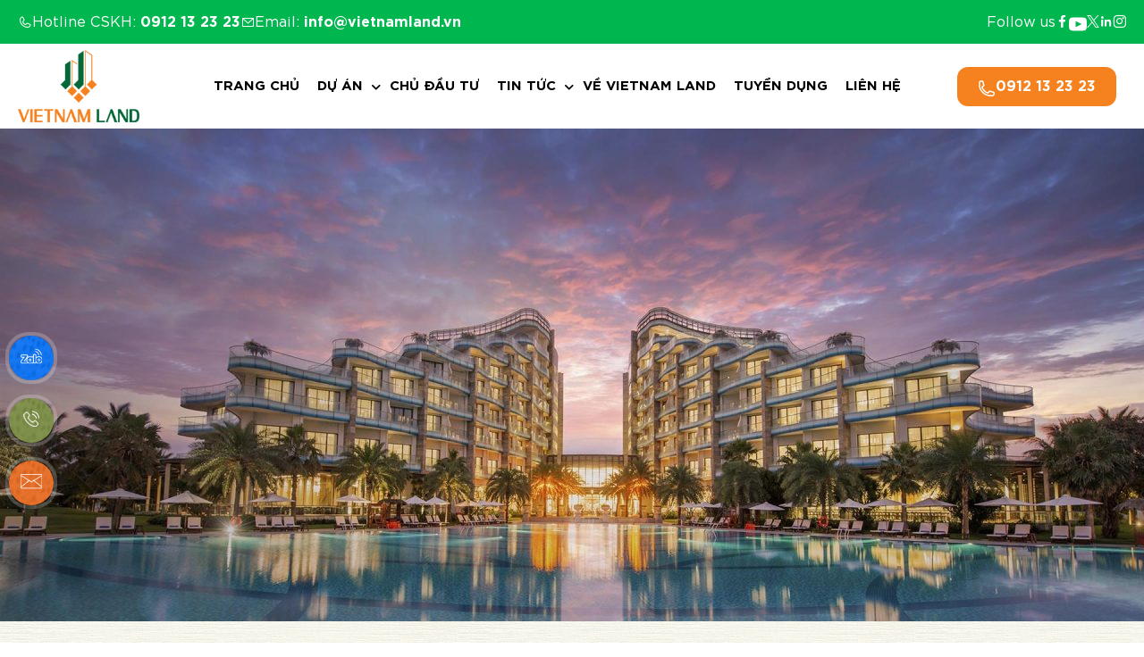

--- FILE ---
content_type: text/html; charset=UTF-8
request_url: https://vietnamland.vn/vinpearl-resort-golf-nam-hoi-an/
body_size: 15145
content:
<!DOCTYPE html><html lang="vi"><head><meta charset="utf-8" /><link rel="alternate" type="application/rss+xml" title="Dòng thông tin Vietnam Land" href="https://vietnamland.vn/feed/" /><link rel="alternate" type="application/rss+xml" title="Vietnam Land &raquo; Dòng bình luận" href="https://vietnamland.vn/comments/feed/" /><link rel="alternate" type="application/atom+xml" title="Atom 0.3" href="https://vietnamland.vn/feed/atom/" /><meta name='dmca-site-verification' content='N1U2TnRoSWdZQXo3d3RpVkJPc0ltUT090' /><meta name="viewport" content="width=device-width, initial-scale=1"/><meta name="format-detection" content="telephone=no"/><meta name="theme-color" content="#00b74f"/><title>VINPEARL RESORT &amp; GOLF NAM HỘI AN 【Giá Bán và Ưu Đãi Từ CĐT*】</title><style>img:is([sizes="auto" i],[sizes^="auto," i]){contain-intrinsic-size:3000px 1500px}</style><meta name="description" content="Vinpearl Resort &amp; Golf Nam Hội An - quần thể phức hợp đa dạng tiện ích dịch vụ đẳng cấp cho kỳ nghỉ dưỡng của mọi du khách trong - ngoài nước."/><meta name="robots" content="follow, index, max-snippet:-1, max-video-preview:-1, max-image-preview:large"/><link rel="canonical" href="https://vietnamland.vn/vinpearl-resort-golf-nam-hoi-an/" /><meta property="og:locale" content="vi_VN" /><meta property="og:type" content="article" /><meta property="og:title" content="VINPEARL RESORT &amp; GOLF NAM HỘI AN 【Giá Bán và Ưu Đãi Từ CĐT*】" /><meta property="og:description" content="Vinpearl Resort &amp; Golf Nam Hội An - quần thể phức hợp đa dạng tiện ích dịch vụ đẳng cấp cho kỳ nghỉ dưỡng của mọi du khách trong - ngoài nước." /><meta property="og:url" content="https://vietnamland.vn/vinpearl-resort-golf-nam-hoi-an/" /><meta property="og:site_name" content="VIETNAM LAND" /><meta property="article:publisher" content="https://www.facebook.com/vietnamland.vn/" /><meta property="og:updated_time" content="2025-11-21T14:52:33+07:00" /><meta property="og:image" content="https://vietnamland.vn/wp-content/uploads/2023/02/vinpearl-resort-golf-nam-hoi-an-2.png" /><meta property="og:image:secure_url" content="https://vietnamland.vn/wp-content/uploads/2023/02/vinpearl-resort-golf-nam-hoi-an-2.png" /><meta property="og:image:width" content="662" /><meta property="og:image:height" content="587" /><meta property="og:image:alt" content="vinpearl resort golf nam hoi an 2" /><meta property="og:image:type" content="image/png" /><meta name="twitter:card" content="summary_large_image" /><meta name="twitter:title" content="VINPEARL RESORT &amp; GOLF NAM HỘI AN 【Giá Bán và Ưu Đãi Từ CĐT*】" /><meta name="twitter:description" content="Vinpearl Resort &amp; Golf Nam Hội An - quần thể phức hợp đa dạng tiện ích dịch vụ đẳng cấp cho kỳ nghỉ dưỡng của mọi du khách trong - ngoài nước." /><meta name="twitter:image" content="https://vietnamland.vn/wp-content/uploads/2023/02/vinpearl-resort-golf-nam-hoi-an-2.png" /><meta name="twitter:label1" content="Được viết bởi" /><meta name="twitter:data1" content="vietnamland" /><meta name="twitter:label2" content="Thời gian để đọc" /><meta name="twitter:data2" content="Chưa đến một phút" /> <script type="application/ld+json" class="rank-math-schema">{"@context":"https://schema.org","@graph":[{"@type":"BreadcrumbList","@id":"https://vietnamland.vn/vinpearl-resort-golf-nam-hoi-an/#breadcrumb","itemListElement":[{"@type":"ListItem","position":"1","item":{"@id":"https://vietnamland.vn","name":"VietNam Land"}},{"@type":"ListItem","position":"2","item":{"@id":"https://vietnamland.vn/vinpearl-resort-golf-nam-hoi-an/","name":"VINPEARL RESORT &#038; GOLF NAM H\u1ed8I AN"}}]}]}</script> <style id='wp-emoji-styles-inline-css' type='text/css'>img.wp-smiley,img.emoji{display:inline!important;border:none!important;box-shadow:none!important;height:1em!important;width:1em!important;margin:0 0.07em!important;vertical-align:-0.1em!important;background:none!important;padding:0!important}</style><link rel='stylesheet' id='wp-block-library-css' href='https://vietnamland.vn/wp-includes/css/dist/block-library/style.min.css?ver=6.8.3' type='text/css' media='all' /><style id='classic-theme-styles-inline-css' type='text/css'>.wp-block-button__link{color:#fff;background-color:#32373c;border-radius:9999px;box-shadow:none;text-decoration:none;padding:calc(.667em + 2px) calc(1.333em + 2px);font-size:1.125em}.wp-block-file__button{background:#32373c;color:#fff;text-decoration:none}</style><style id='global-styles-inline-css' type='text/css'>:root{--wp--preset--aspect-ratio--square:1;--wp--preset--aspect-ratio--4-3:4/3;--wp--preset--aspect-ratio--3-4:3/4;--wp--preset--aspect-ratio--3-2:3/2;--wp--preset--aspect-ratio--2-3:2/3;--wp--preset--aspect-ratio--16-9:16/9;--wp--preset--aspect-ratio--9-16:9/16;--wp--preset--color--black:#000;--wp--preset--color--cyan-bluish-gray:#abb8c3;--wp--preset--color--white:#fff;--wp--preset--color--pale-pink:#f78da7;--wp--preset--color--vivid-red:#cf2e2e;--wp--preset--color--luminous-vivid-orange:#ff6900;--wp--preset--color--luminous-vivid-amber:#fcb900;--wp--preset--color--light-green-cyan:#7bdcb5;--wp--preset--color--vivid-green-cyan:#00d084;--wp--preset--color--pale-cyan-blue:#8ed1fc;--wp--preset--color--vivid-cyan-blue:#0693e3;--wp--preset--color--vivid-purple:#9b51e0;--wp--preset--gradient--vivid-cyan-blue-to-vivid-purple:linear-gradient(135deg,rgba(6,147,227,1) 0%,rgb(155,81,224) 100%);--wp--preset--gradient--light-green-cyan-to-vivid-green-cyan:linear-gradient(135deg,rgb(122,220,180) 0%,rgb(0,208,130) 100%);--wp--preset--gradient--luminous-vivid-amber-to-luminous-vivid-orange:linear-gradient(135deg,rgba(252,185,0,1) 0%,rgba(255,105,0,1) 100%);--wp--preset--gradient--luminous-vivid-orange-to-vivid-red:linear-gradient(135deg,rgba(255,105,0,1) 0%,rgb(207,46,46) 100%);--wp--preset--gradient--very-light-gray-to-cyan-bluish-gray:linear-gradient(135deg,rgb(238,238,238) 0%,rgb(169,184,195) 100%);--wp--preset--gradient--cool-to-warm-spectrum:linear-gradient(135deg,rgb(74,234,220) 0%,rgb(151,120,209) 20%,rgb(207,42,186) 40%,rgb(238,44,130) 60%,rgb(251,105,98) 80%,rgb(254,248,76) 100%);--wp--preset--gradient--blush-light-purple:linear-gradient(135deg,rgb(255,206,236) 0%,rgb(152,150,240) 100%);--wp--preset--gradient--blush-bordeaux:linear-gradient(135deg,rgb(254,205,165) 0%,rgb(254,45,45) 50%,rgb(107,0,62) 100%);--wp--preset--gradient--luminous-dusk:linear-gradient(135deg,rgb(255,203,112) 0%,rgb(199,81,192) 50%,rgb(65,88,208) 100%);--wp--preset--gradient--pale-ocean:linear-gradient(135deg,rgb(255,245,203) 0%,rgb(182,227,212) 50%,rgb(51,167,181) 100%);--wp--preset--gradient--electric-grass:linear-gradient(135deg,rgb(202,248,128) 0%,rgb(113,206,126) 100%);--wp--preset--gradient--midnight:linear-gradient(135deg,rgb(2,3,129) 0%,rgb(40,116,252) 100%);--wp--preset--font-size--small:13px;--wp--preset--font-size--medium:20px;--wp--preset--font-size--large:36px;--wp--preset--font-size--x-large:42px;--wp--preset--spacing--20:.44rem;--wp--preset--spacing--30:.67rem;--wp--preset--spacing--40:1rem;--wp--preset--spacing--50:1.5rem;--wp--preset--spacing--60:2.25rem;--wp--preset--spacing--70:3.38rem;--wp--preset--spacing--80:5.06rem;--wp--preset--shadow--natural:6px 6px 9px rgba(0,0,0,.2);--wp--preset--shadow--deep:12px 12px 50px rgba(0,0,0,.4);--wp--preset--shadow--sharp:6px 6px 0 rgba(0,0,0,.2);--wp--preset--shadow--outlined:6px 6px 0 -3px rgba(255,255,255,1),6px 6px rgba(0,0,0,1);--wp--preset--shadow--crisp:6px 6px 0 rgba(0,0,0,1)}:where(.is-layout-flex){gap:.5em}:where(.is-layout-grid){gap:.5em}body .is-layout-flex{display:flex}.is-layout-flex{flex-wrap:wrap;align-items:center}.is-layout-flex>:is(*,div){margin:0}body .is-layout-grid{display:grid}.is-layout-grid>:is(*,div){margin:0}:where(.wp-block-columns.is-layout-flex){gap:2em}:where(.wp-block-columns.is-layout-grid){gap:2em}:where(.wp-block-post-template.is-layout-flex){gap:1.25em}:where(.wp-block-post-template.is-layout-grid){gap:1.25em}.has-black-color{color:var(--wp--preset--color--black)!important}.has-cyan-bluish-gray-color{color:var(--wp--preset--color--cyan-bluish-gray)!important}.has-white-color{color:var(--wp--preset--color--white)!important}.has-pale-pink-color{color:var(--wp--preset--color--pale-pink)!important}.has-vivid-red-color{color:var(--wp--preset--color--vivid-red)!important}.has-luminous-vivid-orange-color{color:var(--wp--preset--color--luminous-vivid-orange)!important}.has-luminous-vivid-amber-color{color:var(--wp--preset--color--luminous-vivid-amber)!important}.has-light-green-cyan-color{color:var(--wp--preset--color--light-green-cyan)!important}.has-vivid-green-cyan-color{color:var(--wp--preset--color--vivid-green-cyan)!important}.has-pale-cyan-blue-color{color:var(--wp--preset--color--pale-cyan-blue)!important}.has-vivid-cyan-blue-color{color:var(--wp--preset--color--vivid-cyan-blue)!important}.has-vivid-purple-color{color:var(--wp--preset--color--vivid-purple)!important}.has-black-background-color{background-color:var(--wp--preset--color--black)!important}.has-cyan-bluish-gray-background-color{background-color:var(--wp--preset--color--cyan-bluish-gray)!important}.has-white-background-color{background-color:var(--wp--preset--color--white)!important}.has-pale-pink-background-color{background-color:var(--wp--preset--color--pale-pink)!important}.has-vivid-red-background-color{background-color:var(--wp--preset--color--vivid-red)!important}.has-luminous-vivid-orange-background-color{background-color:var(--wp--preset--color--luminous-vivid-orange)!important}.has-luminous-vivid-amber-background-color{background-color:var(--wp--preset--color--luminous-vivid-amber)!important}.has-light-green-cyan-background-color{background-color:var(--wp--preset--color--light-green-cyan)!important}.has-vivid-green-cyan-background-color{background-color:var(--wp--preset--color--vivid-green-cyan)!important}.has-pale-cyan-blue-background-color{background-color:var(--wp--preset--color--pale-cyan-blue)!important}.has-vivid-cyan-blue-background-color{background-color:var(--wp--preset--color--vivid-cyan-blue)!important}.has-vivid-purple-background-color{background-color:var(--wp--preset--color--vivid-purple)!important}.has-black-border-color{border-color:var(--wp--preset--color--black)!important}.has-cyan-bluish-gray-border-color{border-color:var(--wp--preset--color--cyan-bluish-gray)!important}.has-white-border-color{border-color:var(--wp--preset--color--white)!important}.has-pale-pink-border-color{border-color:var(--wp--preset--color--pale-pink)!important}.has-vivid-red-border-color{border-color:var(--wp--preset--color--vivid-red)!important}.has-luminous-vivid-orange-border-color{border-color:var(--wp--preset--color--luminous-vivid-orange)!important}.has-luminous-vivid-amber-border-color{border-color:var(--wp--preset--color--luminous-vivid-amber)!important}.has-light-green-cyan-border-color{border-color:var(--wp--preset--color--light-green-cyan)!important}.has-vivid-green-cyan-border-color{border-color:var(--wp--preset--color--vivid-green-cyan)!important}.has-pale-cyan-blue-border-color{border-color:var(--wp--preset--color--pale-cyan-blue)!important}.has-vivid-cyan-blue-border-color{border-color:var(--wp--preset--color--vivid-cyan-blue)!important}.has-vivid-purple-border-color{border-color:var(--wp--preset--color--vivid-purple)!important}.has-vivid-cyan-blue-to-vivid-purple-gradient-background{background:var(--wp--preset--gradient--vivid-cyan-blue-to-vivid-purple)!important}.has-light-green-cyan-to-vivid-green-cyan-gradient-background{background:var(--wp--preset--gradient--light-green-cyan-to-vivid-green-cyan)!important}.has-luminous-vivid-amber-to-luminous-vivid-orange-gradient-background{background:var(--wp--preset--gradient--luminous-vivid-amber-to-luminous-vivid-orange)!important}.has-luminous-vivid-orange-to-vivid-red-gradient-background{background:var(--wp--preset--gradient--luminous-vivid-orange-to-vivid-red)!important}.has-very-light-gray-to-cyan-bluish-gray-gradient-background{background:var(--wp--preset--gradient--very-light-gray-to-cyan-bluish-gray)!important}.has-cool-to-warm-spectrum-gradient-background{background:var(--wp--preset--gradient--cool-to-warm-spectrum)!important}.has-blush-light-purple-gradient-background{background:var(--wp--preset--gradient--blush-light-purple)!important}.has-blush-bordeaux-gradient-background{background:var(--wp--preset--gradient--blush-bordeaux)!important}.has-luminous-dusk-gradient-background{background:var(--wp--preset--gradient--luminous-dusk)!important}.has-pale-ocean-gradient-background{background:var(--wp--preset--gradient--pale-ocean)!important}.has-electric-grass-gradient-background{background:var(--wp--preset--gradient--electric-grass)!important}.has-midnight-gradient-background{background:var(--wp--preset--gradient--midnight)!important}.has-small-font-size{font-size:var(--wp--preset--font-size--small)!important}.has-medium-font-size{font-size:var(--wp--preset--font-size--medium)!important}.has-large-font-size{font-size:var(--wp--preset--font-size--large)!important}.has-x-large-font-size{font-size:var(--wp--preset--font-size--x-large)!important}:where(.wp-block-post-template.is-layout-flex){gap:1.25em}:where(.wp-block-post-template.is-layout-grid){gap:1.25em}:where(.wp-block-columns.is-layout-flex){gap:2em}:where(.wp-block-columns.is-layout-grid){gap:2em}:root :where(.wp-block-pullquote){font-size:1.5em;line-height:1.6}</style><link data-minify="1" rel='stylesheet' id='contact-form-7-css' href='https://vietnamland.vn/wp-content/cache/min/1/wp-content/plugins/contact-form-7/includes/css/styles-4271cfc18452d88c364f6c1099f00618.css' type='text/css' media='all' /><link data-minify="1" rel='stylesheet' id='wp-pagenavi-css' href='https://vietnamland.vn/wp-content/cache/min/1/wp-content/plugins/wp-pagenavi/pagenavi-css-93c07879f8f605035264abb5438d91e4.css' type='text/css' media='all' /><link rel="https://api.w.org/" href="https://vietnamland.vn/wp-json/" /><link rel="EditURI" type="application/rsd+xml" title="RSD" href="https://vietnamland.vn/xmlrpc.php?rsd" /><meta name="generator" content="WordPress 6.8.3" /><link rel='shortlink' href='https://vietnamland.vn/?p=18255' /><link rel="icon" href="https://vietnamland.vn/wp-content/uploads/2025/11/cropped-favicon-32x32.png" sizes="32x32" /><link rel="icon" href="https://vietnamland.vn/wp-content/uploads/2025/11/cropped-favicon-192x192.png" sizes="192x192" /><link rel="apple-touch-icon" href="https://vietnamland.vn/wp-content/uploads/2025/11/cropped-favicon-180x180.png" /><meta name="msapplication-TileImage" content="https://vietnamland.vn/wp-content/uploads/2025/11/cropped-favicon-270x270.png" /><meta name="author" content="vietnamland.vn" /><meta name="viewport" content="width=device-width, initial-scale=1, maximum-scale=1" /><link data-minify="1" rel="stylesheet" type="text/css" href="https://vietnamland.vn/wp-content/cache/min/1/wp-content/themes/vietnamland-v2/css/bootstrap-5dab35700adec2d3482ee861985b8b90.css" /><link rel="stylesheet" type="text/css" href="https://vietnamland.vn/wp-content/themes/vietnamland-v2/css/animate.min.css" /><link data-minify="1" rel="stylesheet" type="text/css" href="https://vietnamland.vn/wp-content/cache/min/1/wp-content/themes/vietnamland-v2/css/sib-styles-5e662384e82a65d1cd3fd1486708d1b1.css" /><link rel="stylesheet" type="text/css" href="https://vietnamland.vn/wp-content/themes/vietnamland-v2/css/odometer.min.css" /><link rel="stylesheet" type="text/css" href="https://vietnamland.vn/wp-content/themes/vietnamland-v2/css/swiper-bundle.min.css" /><link rel="stylesheet" type="text/css" href="https://vietnamland.vn/wp-content/themes/vietnamland-v2/css/jquery.fancybox.min.css" /><link data-minify="1" rel="stylesheet" type="text/css" href="https://vietnamland.vn/wp-content/cache/min/1/wp-content/themes/vietnamland-v2/css/styles-a6fb33c04005267541564cefa02001bb.css" /><link data-minify="1" rel="stylesheet" type="text/css" href="https://vietnamland.vn/wp-content/cache/min/1/wp-content/themes/vietnamland-v2/icons/icomoon/style-2223213491aca302c20429181760b30d.css" /><link data-minify="1" rel='stylesheet' type="text/css" href='https://vietnamland.vn/wp-content/cache/min/1/wp-content/themes/vietnamland-v2/css/jquery.mmenu.all-90625b5185042fdcdea3ac52f9444648.css'/><link data-minify="1" rel="stylesheet" type="text/css" href="https://vietnamland.vn/wp-content/cache/min/1/wp-content/themes/vietnamland-v2/style-2c9378ee0f11c526ee65d632b3b86b33.css" /><link data-minify="1" rel="stylesheet" type="text/css" href="https://vietnamland.vn/wp-content/cache/min/1/wp-content/themes/vietnamland-v2/css/responsive-6889a7601d7a1f6ed254d0ab271ca4f7.css" />  <script async src="https://www.googletagmanager.com/gtag/js?id=G-QQB4VX1F37"></script> <script>window.dataLayer = window.dataLayer || [];
  function gtag(){dataLayer.push(arguments);}
  gtag('js', new Date());

  gtag('config', 'G-QQB4VX1F37');</script> </head><body class="theme-color-3"><div id="wrapper"><div id="loading"><div id="loading-center"><div class="loader-container"><div class="wrap-loader"><div class="loader"></div><div class="icon"> <img width="200" height="119" alt="Logo vietnamland.vn" src="https://vietnamland.vn/wp-content/themes/vietnamland-v2/images/logo.png"/></div></div></div></div></div><div class="tf-top-bar bg-1"><div class="tf-container"><div class="row"><div class="col-12"><div class="top-bar-inner"><ul class="top-bar-info"><li> <i class="icon-phone-1"></i><p>Hotline CSKH: <a href="tel:0912 13 23 23"><span class="fw-7">0912 13 23 23</span></a></p></li><li> <i class="icon-mail"></i><p>Email: <a href="mailto:info@vietnamland.vn"><span class="fw-7">info@vietnamland.vn</span></a></p></li></ul><div class="wrap-social"><p>Follow us</p><ul class="tf-social style-2"><li> <a href="https://www.facebook.com/vietnamland.vn/"> <i class="icon-fb"></i> </a></li><li> <a href="https://www.youtube.com/@vietnamlandtv"> <svg style="fill: #fff;" xmlns="http://www.w3.org/2000/svg" width="20" height="20" viewBox="0 0 24 24"><path d="M19.615 3.184c-3.604-.246-11.631-.245-15.23 0-3.897.266-4.356 2.62-4.385 8.816.029 6.185.484 8.549 4.385 8.816 3.6.245 11.626.246 15.23 0 3.897-.266 4.356-2.62 4.385-8.816-.029-6.185-.484-8.549-4.385-8.816zm-10.615 12.816v-8l8 3.993-8 4.007z"></path></svg> </a></li><li> <a href="#"> <i class="icon-X"></i> </a></li><li> <a href="https://www.linkedin.com/company/vietnam-land"> <i class="icon-linked"></i> </a></li><li> <a href="#"> <i class="icon-ins"></i> </a></li></ul></div></div></div></div></div></div><header id="header-main" class="sticky header style-4"><div class="header-inner"><div class="tf-container"><div class="row"><div class="col-12"><div class="header-inner-wrap"><div class="header-logo"> <a title="Vietnam Land" href="https://vietnamland.vn" class="site-logo"> <img width="200" height="119" alt="Logo vietnamland.vn" class="logo_header" src="https://vietnamland.vn/wp-content/uploads/2025/11/logo.png"/> </a></div><nav class="main-menu"><ul class="navigation"><li id="menu-item-60737" class="menu-item-first menu-item menu-item-type-custom menu-item-object-custom menu-item-home menu-item-60737"><a href="https://vietnamland.vn/">Trang chủ</a></li><li id="menu-item-60738" class="style-2 menu-item menu-item-type-custom menu-item-object-custom menu-item-has-children menu-item-60738 has-child"><a href="https://vietnamland.vn/du-an/">Dự án</a><ul/ class="submenu"/><li id="menu-item-60739" class="menu-item menu-item-type-custom menu-item-object-custom menu-item-has-children menu-item-60739 has-child"><a href="#">Dự án chiến lược</a><ul/ class="submenu"/><li id="menu-item-60740" class="menu-item menu-item-type-post_type menu-item-object-product menu-item-60740"><a href="https://vietnamland.vn/risa-by-lapura/">Risa By La Pura</a></li><li id="menu-item-60759" class="menu-item menu-item-type-post_type menu-item-object-product menu-item-60759"><a href="https://vietnamland.vn/la-pura-binh-duong/">La Pura</a></li><li id="menu-item-60888" class="menu-item menu-item-type-post_type menu-item-object-product menu-item-60888"><a href="https://vietnamland.vn/vinhomes-hoc-mon/">Vinhomes Hóc Môn</a></li><li id="menu-item-61041" class="menu-item menu-item-type-post_type menu-item-object-product menu-item-61041"><a href="https://vietnamland.vn/vinhomes-cu-chi/">Vinhomes Củ Chi</a></li><li id="menu-item-60741" class="menu-item menu-item-type-post_type menu-item-object-product menu-item-60741"><a href="https://vietnamland.vn/charmora-city-nha-trang/">Charmora City</a></li><li id="menu-item-61040" class="menu-item menu-item-type-post_type menu-item-object-product menu-item-61040"><a href="https://vietnamland.vn/vinhomes-pearl-bay/">Vinhomes Pearl Bay Phú Quý Nha Trang</a></li><li id="menu-item-60742" class="menu-item menu-item-type-post_type menu-item-object-product menu-item-60742"><a href="https://vietnamland.vn/vinhomes-can-gio/">Vinhomes Green Paradise</a></li><li id="menu-item-61116" class="menu-item menu-item-type-post_type menu-item-object-product menu-item-61116"><a href="https://vietnamland.vn/vinhomes-green-city/">Vinhomes Green City</a></li><li id="menu-item-60758" class="menu-item menu-item-type-post_type menu-item-object-product menu-item-60758"><a href="https://vietnamland.vn/libera-nha-trang/">Libera Nha Trang</a></li><li id="menu-item-60757" class="menu-item menu-item-type-post_type menu-item-object-product menu-item-60757"><a href="https://vietnamland.vn/la-tien-villas/">La Tiên Villa</a></li><li id="menu-item-61173" class="menu-item menu-item-type-post_type menu-item-object-product menu-item-61173"><a href="https://vietnamland.vn/villa-le-corail-gran-melia-nha-trang/">Villa Le Corail – Gran Meliá</a></li></ul></li><li id="menu-item-60755" class="menu-item menu-item-type-custom menu-item-object-custom menu-item-has-children menu-item-60755 has-child"><a href="#">Đang triển khai</a><ul/ class="submenu"/><li id="menu-item-60760" class="menu-item menu-item-type-post_type menu-item-object-product menu-item-60760"><a href="https://vietnamland.vn/masteri-park-place-the-global-city/">Masteri Park Place</a></li><li id="menu-item-60761" class="menu-item menu-item-type-post_type menu-item-object-product menu-item-60761"><a href="https://vietnamland.vn/vinhomes-hai-van-bay/">Vinhomes Hải Vân Bay</a></li><li id="menu-item-60762" class="menu-item menu-item-type-post_type menu-item-object-product menu-item-60762"><a href="https://vietnamland.vn/vinhomes-pearl-bay/">Vinhomes Pearl Bay Phú Quý Nha Trang</a></li><li id="menu-item-60764" class="menu-item menu-item-type-post_type menu-item-object-product menu-item-60764"><a href="https://vietnamland.vn/gladia-by-the-waters/">Gladia by The Waters</a></li><li id="menu-item-60765" class="menu-item menu-item-type-post_type menu-item-object-product menu-item-60765"><a href="https://vietnamland.vn/the-prive-dat-xanh/">The Privé Đất Xanh</a></li><li id="menu-item-60763" class="menu-item menu-item-type-post_type menu-item-object-product menu-item-60763"><a href="https://vietnamland.vn/the-lotus-hill/">The Lotus Hill</a></li></ul></li><li id="menu-item-60854" class="menu-item menu-item-type-custom menu-item-object-custom menu-item-has-children menu-item-60854 has-child"><a href="#">Loại hình</a><ul/ class="submenu"/><li id="menu-item-60855" class="menu-item menu-item-type-taxonomy menu-item-object-product-category menu-item-60855"><a href="https://vietnamland.vn/can-ho-chung-cu/">Căn hộ chung cư</a></li><li id="menu-item-60856" class="menu-item menu-item-type-taxonomy menu-item-object-product-category menu-item-60856"><a href="https://vietnamland.vn/biet-thu/">Biệt thự</a></li><li id="menu-item-60857" class="menu-item menu-item-type-taxonomy menu-item-object-product-category menu-item-60857"><a href="https://vietnamland.vn/biet-thu-bien/">Biệt thự biển</a></li><li id="menu-item-60862" class="menu-item menu-item-type-taxonomy menu-item-object-product-category menu-item-60862"><a href="https://vietnamland.vn/nha-pho/">Nhà phố</a></li><li id="menu-item-60861" class="menu-item menu-item-type-taxonomy menu-item-object-product-category menu-item-60861"><a href="https://vietnamland.vn/nha-lien-ke/">Nhà liền kề</a></li><li id="menu-item-60864" class="menu-item menu-item-type-taxonomy menu-item-object-product-category menu-item-60864"><a href="https://vietnamland.vn/shophouse/">Shophouse</a></li><li id="menu-item-60858" class="menu-item menu-item-type-taxonomy menu-item-object-product-category menu-item-60858"><a href="https://vietnamland.vn/condotel/">Condotel</a></li><li id="menu-item-60860" class="menu-item menu-item-type-taxonomy menu-item-object-product-category menu-item-60860"><a href="https://vietnamland.vn/dinh-thu/">Dinh thự</a></li><li id="menu-item-60863" class="menu-item menu-item-type-taxonomy menu-item-object-product-category menu-item-60863"><a href="https://vietnamland.vn/office-tel/">Officetel</a></li><li id="menu-item-60859" class="menu-item menu-item-type-taxonomy menu-item-object-product-category menu-item-60859"><a href="https://vietnamland.vn/dat-nen/">Đất nền</a></li></ul></li></ul></li><li id="menu-item-60743" class="menu-item menu-item-type-post_type_archive menu-item-object-investor menu-item-60743"><a href="https://vietnamland.vn/chu-dau-tu/">Chủ đầu tư</a></li><li id="menu-item-60744" class="menu-item menu-item-type-taxonomy menu-item-object-category menu-item-has-children menu-item-60744 has-child"><a href="https://vietnamland.vn/tin-tuc/">Tin tức</a><ul/ class="submenu"/><li id="menu-item-60751" class="menu-item menu-item-type-taxonomy menu-item-object-category menu-item-60751"><a href="https://vietnamland.vn/tin-tuc/tin-vietnam-land/">Tin VietNam Land</a></li><li id="menu-item-60745" class="menu-item menu-item-type-taxonomy menu-item-object-category menu-item-60745"><a href="https://vietnamland.vn/tin-tuc/tin-tuc-du-an/">Tin tức dự án</a></li><li id="menu-item-60746" class="menu-item menu-item-type-taxonomy menu-item-object-category menu-item-60746"><a href="https://vietnamland.vn/tin-tuc/kien-thuc-bat-dong-san/">Kiến thức bất động sản</a></li><li id="menu-item-60747" class="menu-item menu-item-type-taxonomy menu-item-object-category menu-item-60747"><a href="https://vietnamland.vn/tin-tuc/luat-bat-dong-san/">Luật bất động sản</a></li><li id="menu-item-60748" class="menu-item menu-item-type-taxonomy menu-item-object-category menu-item-60748"><a href="https://vietnamland.vn/tin-tuc/phong-thuy-nha-o/">Phong thủy nhà ở</a></li><li id="menu-item-60749" class="menu-item menu-item-type-taxonomy menu-item-object-category menu-item-60749"><a href="https://vietnamland.vn/tin-tuc/kien-truc-nha-dep/">Kiến trúc &#8211; Nhà đẹp</a></li><li id="menu-item-60750" class="menu-item menu-item-type-taxonomy menu-item-object-category menu-item-60750"><a href="https://vietnamland.vn/tin-tuc/ban-do-quy-hoach/">Bản đồ quy hoạch</a></li></ul></li><li id="menu-item-60752" class="menu-item menu-item-type-post_type menu-item-object-page menu-item-60752"><a href="https://vietnamland.vn/gioi-thieu/">Về VietNam Land</a></li><li id="menu-item-60753" class="menu-item menu-item-type-custom menu-item-object-custom menu-item-60753"><a target="_blank" href="https://tuyendung.vietnamland.vn/">Tuyển dụng</a></li><li id="menu-item-60754" class="menu-item-last menu-item menu-item-type-post_type menu-item-object-page menu-item-60754"><a href="https://vietnamland.vn/lien-he/">Liên hệ</a></li></ul></nav><div class="header-right"><div class="tf-btn bg-color-primary pd-23 phone-number"><div class="icons"> <svg width="20" height="20" viewBox="0 0 20 20" fill="none" xmlns="http://www.w3.org/2000/svg"> <path d="M1.875 5.625C1.875 12.5283 7.47167 18.125 14.375 18.125H16.25C16.7473 18.125 17.2242 17.9275 17.5758 17.5758C17.9275 17.2242 18.125 16.7473 18.125 16.25V15.1067C18.125 14.6767 17.8325 14.3017 17.415 14.1975L13.7292 13.2758C13.3625 13.1842 12.9775 13.3217 12.7517 13.6233L11.9433 14.7008C11.7083 15.0142 11.3025 15.1525 10.935 15.0175C9.57073 14.5159 8.33179 13.7238 7.30398 12.696C6.27618 11.6682 5.48406 10.4293 4.9825 9.065C4.8475 8.6975 4.98583 8.29167 5.29917 8.05667L6.37667 7.24833C6.67917 7.0225 6.81583 6.63667 6.72417 6.27083L5.8025 2.585C5.75178 2.38225 5.63477 2.20225 5.47004 2.07361C5.30532 1.94498 5.10234 1.87507 4.89333 1.875H3.75C3.25272 1.875 2.77581 2.07254 2.42417 2.42417C2.07254 2.77581 1.875 3.25272 1.875 3.75V5.625Z" stroke="black" stroke-width="1.5" stroke-linecap="round" stroke-linejoin="round" /> </svg></div><p><a href="tel:0912 13 23 23"><span class="fw-7">0912 13 23 23</span></a></p></div><div class="mobile-button"> <a class="icon-menu-mobile" href="#menu"><i class="icon-menu"></i></a></div></div></div></div></div></div></div></header><div id="single-product"><div class="banner-product"> <img width="1400" height="700" src="https://vietnamland.vn/wp-content/uploads/2023/02/banner-vinpearl-resort-golf-nam-hoi-an.jpg" alt="VINPEARL RESORT &#038; GOLF NAM HỘI AN"/></div><h1 class="text-center">VINPEARL RESORT &#038; GOLF NAM HỘI AN</h1><div class="container"><div class="row align-middle"><div class="col-md-6 col-sm-12 col-sm-12"><div class="editor"></div></div><div class="col-md-6 col-sm-12 col-sm-12 chinhsach_img"></div></div><div class="form_ngang mt-40 mb-40"><p class="mb-15 text-center"><em>Nhận ngay <strong><span style="color: #ed1c24;">BẢNG GIÁ</span>, <span style="color: #ed1c24;">CHÍNH SÁCH ƯU ĐÃI</span></strong><span style="color: #ed1c24;"> </span>và<strong> <span style="color: #ed1c24;">GIỎ HÀNG</span></strong> mới nhất từ <span style="color: #ed1c24;"><strong>CHỦ ĐẦU TƯ</strong></span></em></p><div class="wpcf7 no-js" id="wpcf7-f53834-o1" lang="vi" dir="ltr" data-wpcf7-id="53834"><div class="screen-reader-response"><p role="status" aria-live="polite" aria-atomic="true"></p><ul></ul></div><form action="/vinpearl-resort-golf-nam-hoi-an/#wpcf7-f53834-o1" method="post" class="wpcf7-form init" aria-label="Form liên hệ" novalidate="novalidate" data-status="init"><fieldset class="hidden-fields-container"><input type="hidden" name="_wpcf7" value="53834" /><input type="hidden" name="_wpcf7_version" value="6.1.3" /><input type="hidden" name="_wpcf7_locale" value="vi" /><input type="hidden" name="_wpcf7_unit_tag" value="wpcf7-f53834-o1" /><input type="hidden" name="_wpcf7_container_post" value="0" /><input type="hidden" name="_wpcf7_posted_data_hash" value="" /></fieldset><div class="row"><div class="col-md-3 col-sm-12 col-12"><div class="form-group"><p><span class="wpcf7-form-control-wrap" data-name="hoten"><input size="40" maxlength="400" class="wpcf7-form-control wpcf7-text wpcf7-validates-as-required form-control" aria-required="true" aria-invalid="false" placeholder="Nhập họ và tên" value="" type="text" name="hoten" /></span></p></div></div><div class="col-md-3 col-sm-12 col-12"><div class="form-group"><p><span class="wpcf7-form-control-wrap" data-name="dienthoai"><input size="40" maxlength="400" class="wpcf7-form-control wpcf7-tel wpcf7-validates-as-required wpcf7-text wpcf7-validates-as-tel form-control" aria-required="true" aria-invalid="false" placeholder="Nhập số điện thoại" value="" type="tel" name="dienthoai" /></span></p></div></div><div class="col-md-3 col-sm-12 col-12"><div class="form-group"><p><span class="wpcf7-form-control-wrap" data-name="email-958"><input size="40" maxlength="400" class="wpcf7-form-control wpcf7-email wpcf7-text wpcf7-validates-as-email form-control" aria-invalid="false" placeholder="Email" value="" type="email" name="email-958" /></span></p></div></div><div class="col-md-3 col-sm-12 col-12"><div class="form-group"><p><input class="wpcf7-form-control wpcf7-submit has-spinner" type="submit" value="Đăng ký ngay" /></p></div></div></div><div class="wpcf7-response-output" aria-hidden="true"></div></form></div></div></div><div id="gioithieu"><div class="container mb-30"><div class="editor"><h2>Giới thiệu dự án VINPEARL RESORT &#038; GOLF NAM HỘI AN</h2><p style="text-align: justify;"><strong><a href="https://vietnamland.vn/vinpearl-resort-golf-nam-hoi-an/">Vinpearl Resort &amp; Golf Nam Hội An</a></strong> là tổ hợp khách sạn và <a href="https://vietnamland.vn/biet-thu-bien/">biệt thự nghỉ dưỡng</a> thuộc khu phức hợp nghỉ dưỡng Vinpearl Nam Hội An. Dự án được xây dựng và phát triển theo tiêu chuẩn chất lượng 5 sao quốc tế. Đến với Vinpearl Resort &amp; Golf Nam Hội An quý khách hàng sẽ được thư giãn với không gian nghỉ dưỡng sang trọng và đầy đủ tiện ích như sân golf 18 lỗ, khu vui chơi giải trí Vinpearl Land…</p><p style="text-align: justify;">Đặc biệt, dự án Vinpearl Resort &amp; Golf Nam Hội An có vị trí vô cùng thuận lợi bởi nằm trong khu vực có tiềm năng phát triển du lịch hàng đầu của tỉnh Quảng Nam. Với tổng vốn đầu tư lên tới 5.000 tỷ đồng, Vinpearl Resort &amp; Golf Nam Hội An hội tụ đầy đủ các thương hiệu nổi tiếng trong hệ sinh thái của Tập đoàn Vingroup, hứa hẹn sẽ trở thành điểm sáng tiêu biểu cho thị trường BĐS nghỉ dưỡng Việt Nam.</p></div><div class="mt-20 row"><div class="col-md-6 col-sm-12 col-12 tongquan_img"> <img width="1000" height="1000" alt="Tổng quan VINPEARL RESORT &#038; GOLF NAM HỘI AN" src="https://vietnamland.vn/wp-content/uploads/2023/02/vinpearl-resort-golf-nam-hoi-an-2.png"/></div><div class="col-md-6 col-sm-12 col-12"><div class="editor"><h2>Tổng quan VINPEARL RESORT &#038; GOLF NAM HỘI AN</h2><ul><li><b>Tên dự án:</b><span style="font-weight: 400;"> Vinpearl Resort &amp; Golf Nam Hội An</span></li><li><b>Chủ đầu tư: </b><a href="https://vietnamland.vn/chu-dau-tu/tap-doan-vingroup/"><strong>Tập đoàn Vingroup</strong></a></li><li><b>Vị trí:</b><span style="font-weight: 400;"> Trung tâm biển Cửa Đại, thuộc xã Bình Minh – huyện Thăng Bình – tỉnh Quảng Nam.</span></li><li><b>Tổng vốn đầu tư</b><span style="font-weight: 400;">: 5.000 tỷ đồng</span></li><li><b>Loại hình đầu tư:</b><span style="font-weight: 400;"> Biệt thự và khách sạn nghỉ dưỡng cao cấp.</span></li><li><b>Tổng diện tích quy hoạch:</b><span style="font-weight: 400;"> 168.7 ha</span></li><li><b>Quy mô dự án: </b><span style="font-weight: 400;">132 <a href="https://vietnamland.vn/biet-thu/"><strong>biệt thự</strong></a> + 429 phòng khách sạn</span></li><li><b>Diện tích khu biệt thự:</b><span style="font-weight: 400;"> 21.6ha</span></li><li><b>Diện tích khu khách sạn:</b><span style="font-weight: 400;"> 4ha, cao 9 tầng</span></li><li><b>Diện tích sân Golf 18 lỗ:</b><span style="font-weight: 400;"> 73.1ha</span></li><li><b>Diện tích khu du lịch sinh thái: </b><span style="font-weight: 400;">13.2ha</span></li><li><b>Diện tích khu Vinpearl Land:</b><span style="font-weight: 400;"> 62.4ha</span></li><li><b>Mật độ xây dựng:</b><span style="font-weight: 400;"> 25.3%</span></li><li><b>Hình thức bàn giao:</b><span style="font-weight: 400;"> Hoàn thiện nội thất</span></li><li><b>Hình thức sở hữu:</b><span style="font-weight: 400;"> Sổ hồng vĩnh viễn</span></li><li><b>Khởi công: </b><span style="font-weight: 400;">Tháng 3/2017.</span></li><li><b>Khai trương:</b><span style="font-weight: 400;"> Ngày 28/04/2018</span></li></ul></div><div class="btn_dangky"> <a href="https://vietnamland.vn/vinpearl-resort-golf-nam-hoi-an/#dangky" data-bs-toggle="modal" data-bs-target="#dangky">Liên hệ tư vấn & nhận bảng giá</a></div></div></div></div></div><div id="vitri" class="pt-60 pb-60"><div class="container"><div class="editor"><h2 style="text-align: center;">Vị trí VINPEARL RESORT &#038; GOLF NAM HỘI AN</h2><p style="text-align: justify;"><img decoding="async" class=" wp-image-60843 aligncenter" src="https://vietnamland.vn/wp-content/uploads/2025/10/icon-line.jpg" alt="icon line" width="158" height="1" srcset="https://vietnamland.vn/wp-content/uploads/2025/10/icon-line.jpg 1600w, https://vietnamland.vn/wp-content/uploads/2025/10/icon-line-300x2.jpg 300w, https://vietnamland.vn/wp-content/uploads/2025/10/icon-line-768x5.jpg 768w, https://vietnamland.vn/wp-content/uploads/2025/10/icon-line-1536x11.jpg 1536w" sizes="(max-width: 158px) 100vw, 158px" /></p><p style="text-align: justify;">Vinpearl Resort &amp; Golf Nam Hội An có vị tại khu vực Trung tâm biển Cửa Đại, thuộc xã Bình Minh &#8211; huyện Thăng Bình &#8211; tỉnh Quảng Nam. Bãi biển Cửa Đại được đánh giá là bãi biển đẹp nhất của khu vực bởi có sông núi, có biển xanh cát trắng và nắng vàng rực rỡ, có những di tích lịch sử văn hóa nổi tiếng và những con người thân thiện.</p><p style="text-align: justify;">Nơi đây được đánh giá là trung tâm phát triển kinh tế và du lịch hàng đầu Quảng Nam. Bởi vậy, các sản phẩm của dự án Vinpearl Resort &amp; Golf Nam Hội An sở hữu tiềm năng gia tăng giá trị nhanh chóng trong tương lai không xa.</p><p style="text-align: justify;">Bao quanh Vinpearl Resort &amp; Golf Nam Hội An là hạ tầng giao thông phát triển đồng bộ. Quý khách hàng có thể tiếp cận dễ dàng với các địa điểm tham quan du lịch và các địa danh, danh lam thắng cảnh nổi tiếng của Quảng Nam và các khu vực lân cận.</p></div><div class="row align-middle"><div class="col-md-6 col-sm-12 col-12"><div class="col-inner"><div class="row"><div class="col-md-6 col-sm-12 col-12"><div class="item_lienketvung"><div class="img"><img alt="icon lien ket vung" width="50" height="50" src="https://vietnamland.vn/wp-content/uploads/2022/02/plane.png"/></div><div class="title"></div><div class="desc"><p>10 phút di chuyển tới các địa điểm vui chơi giải trí, Công viên Vinpearl Land</p></div></div></div><div class="col-md-6 col-sm-12 col-12"><div class="item_lienketvung"><div class="img"><img alt="icon lien ket vung" width="50" height="50" src="https://vietnamland.vn/wp-content/uploads/2022/04/shopping-cart_1.png"/></div><div class="title"></div><div class="desc"><p>20 phút di chuyển tới điểm du lịch sinh thái Cù Lao Chàm bằng tàu cao tốc.</p></div></div></div><div class="col-md-6 col-sm-12 col-12"><div class="item_lienketvung"><div class="img"><img alt="icon lien ket vung" width="50" height="50" src="https://vietnamland.vn/wp-content/uploads/2022/06/sunrise-1.png"/></div><div class="title"></div><div class="desc"><p>10km di chuyển tới Phố cổ Hội An - địa danh được Unesco công nhận là di sản văn hóa thế giới.</p></div></div></div><div class="col-md-6 col-sm-12 col-12"><div class="item_lienketvung"><div class="img"><img alt="icon lien ket vung" width="50" height="50" src="https://vietnamland.vn/wp-content/uploads/2022/06/aerial-lift-1.png"/></div><div class="title"></div><div class="desc"><p>36km di chuyển tới thành phố Tam Kỳ, Khu nghỉ dưỡng cao cấp Vinpearl Đà Nẵng.</p></div></div></div></div></div></div><div class="col-md-6 col-sm-12 col-12"><div class="col-inner"><div class="chinhsach-img"> <img width="1000" height="1000" alt="Liên kết vùng dự án VINPEARL RESORT &#038; GOLF NAM HỘI AN" src="https://vietnamland.vn/wp-content/uploads/2023/02/vi-tri-vinpearl-nam-hoi-an-resort-villas.jpg"></div></div></div></div></div></div><div id="tienich" class="section pt-60 pb-60"><div class="container"><div class="editor" style="max-width: 900px;margin: auto;"><h2 style="text-align: center;">Tiện ích VINPEARL RESORT &#038; GOLF NAM HỘI AN</h2><p style="text-align: justify;"><img decoding="async" class=" wp-image-60843 aligncenter" src="https://vietnamland.vn/wp-content/uploads/2025/10/icon-line.jpg" alt="icon line" width="158" height="1" srcset="https://vietnamland.vn/wp-content/uploads/2025/10/icon-line.jpg 1600w, https://vietnamland.vn/wp-content/uploads/2025/10/icon-line-300x2.jpg 300w, https://vietnamland.vn/wp-content/uploads/2025/10/icon-line-768x5.jpg 768w, https://vietnamland.vn/wp-content/uploads/2025/10/icon-line-1536x11.jpg 1536w" sizes="(max-width: 158px) 100vw, 158px" /></p><p>Vinpearl Resort &amp; Golf Nam Hội An sở hữu chuỗi tiện ích đa dạng, là nơi hội tụ đầy đủ các thương hiệu đình đám của Tập đoàn Vingroup. Đến với Vinpearl Resort &amp; Golf Nam Hội An quý khách sẽ được nghỉ dưỡng trong khách sạn Vinpearl, thư giãn với Vincharm Spa, vui chơi giải trí tại Vinpearl Land, thăm khu bảo tồn Vin Safari, trải nghiệm Vineco, sân golf theo tiêu chuẩn quốc tế,&#8230;<br /> Nội khu dự án Vinpearl Resort &amp; Golf Nam Hội An được trang bị đầy đủ các tiện ích đáp ứng nhu cầu nghỉ dưỡng của khách hàng như: Trung tâm thương mại quy mô lớn, chuỗi nhà hàng ẩm thực sang trọng, khu chăm sóc sắc đẹp, bể bơi ngoài trời thiết kế hiện đại…cùng với đó là đội ngũ nhân viên tận tâm và chuyên nghiệp. Tất cả mang tới cho khách du lịch không gian nghỉ dưỡng đẳng cấp và một địa điểm nghỉ dưỡng đáng nhớ.</p></div><div id="banner_vietnamland" class="swiper sw-layout style-pagination" data-preview="1" data-tablet="1" data-mobile-sm="1" data-mobile="1" data-space="0" data-space-md="0" data-space-lg="0" data-speed="1500"><div class="swiper-wrapper"><div class="swiper-slide"><div class="image-cover" style="padding-top: 60%;"> <img width="1000" height="1433" alt=""NHÀ HÀNG" src="https://vietnamland.vn/wp-content/uploads/2023/02/tien-ich-vinpearl-resort-golf-nam-hoi-an-1.jpg"/></div><p class="mt-10 text-center">NHÀ HÀNG</p></div><div class="swiper-slide"><div class="image-cover" style="padding-top: 60%;"> <img width="1000" height="1433" alt=""PHÒNG GYM" src="https://vietnamland.vn/wp-content/uploads/2023/02/tien-ich-vinpearl-resort-golf-nam-hoi-an-2.jpg"/></div><p class="mt-10 text-center">PHÒNG GYM</p></div><div class="swiper-slide"><div class="image-cover" style="padding-top: 60%;"> <img width="1000" height="1433" alt=""YOGA" src="https://vietnamland.vn/wp-content/uploads/2023/02/tien-ich-vinpearl-resort-golf-nam-hoi-an-3.jpg"/></div><p class="mt-10 text-center">YOGA</p></div><div class="swiper-slide"><div class="image-cover" style="padding-top: 60%;"> <img width="1000" height="1433" alt=""KHU VUI CHƠI" src="https://vietnamland.vn/wp-content/uploads/2023/02/tien-ich-vinpearl-resort-golf-nam-hoi-an-4.jpg"/></div><p class="mt-10 text-center">KHU VUI CHƠI</p></div><div class="swiper-slide"><div class="image-cover" style="padding-top: 60%;"> <img width="1000" height="1433" alt=""CÔNG VIÊN NƯỚC" src="https://vietnamland.vn/wp-content/uploads/2023/02/tien-ich-vinpearl-resort-golf-nam-hoi-an-6.jpg"/></div><p class="mt-10 text-center">CÔNG VIÊN NƯỚC</p></div><div class="swiper-slide"><div class="image-cover" style="padding-top: 60%;"> <img width="1000" height="1433" alt=""SPA" src="https://vietnamland.vn/wp-content/uploads/2023/02/tien-ich-vinpearl-resort-golf-nam-hoi-an-7.jpg"/></div><p class="mt-10 text-center">SPA</p></div><div class="swiper-slide"><div class="image-cover" style="padding-top: 60%;"> <img width="1000" height="1433" alt=""SÂN GOLF" src="https://vietnamland.vn/wp-content/uploads/2023/02/tien-ich-vinpearl-resort-golf-nam-hoi-an-8.jpg"/></div><p class="mt-10 text-center">SÂN GOLF</p></div><div class="swiper-slide"><div class="image-cover" style="padding-top: 60%;"> <img width="1000" height="1433" alt=""VƯỜN THÚ SAFARI" src="https://vietnamland.vn/wp-content/uploads/2023/02/tien-ich-vinpearl-resort-golf-nam-hoi-an-9.jpg"/></div><p class="mt-10 text-center">VƯỜN THÚ SAFARI</p></div><div class="swiper-slide"><div class="image-cover" style="padding-top: 60%;"> <img width="1000" height="1433" alt=""THIÊN NHIÊN HOANG DÃ" src="https://vietnamland.vn/wp-content/uploads/2023/02/tien-ich-vinpearl-resort-golf-nam-hoi-an-10.jpg"/></div><p class="mt-10 text-center">THIÊN NHIÊN HOANG DÃ</p></div></div><div class="sw-wrap-btn"><div class="swiper-button-prev sw-button nav-prev-layout"> <i class='icon-arrow-left-3'></i></div><div class="swiper-button-next sw-button nav-next-layout"> <i class='icon-arrow-right-3'></i></div></div></div></div></div><div id="matbang" class="section pt-60 pb-60"><div class="container"><div class="editor"><h2 style="text-align: center;">Mặt bằng dự án VINPEARL RESORT &#038; GOLF NAM HỘI AN</h2><p style="text-align: justify;"><img decoding="async" class=" wp-image-60843 aligncenter" src="https://vietnamland.vn/wp-content/uploads/2025/10/icon-line.jpg" alt="icon line" width="158" height="1" srcset="https://vietnamland.vn/wp-content/uploads/2025/10/icon-line.jpg 1600w, https://vietnamland.vn/wp-content/uploads/2025/10/icon-line-300x2.jpg 300w, https://vietnamland.vn/wp-content/uploads/2025/10/icon-line-768x5.jpg 768w, https://vietnamland.vn/wp-content/uploads/2025/10/icon-line-1536x11.jpg 1536w" sizes="(max-width: 158px) 100vw, 158px" /></p><p style="text-align: justify;">Vinpearl Resort &amp; Golf Nam Hội An là dự án có quy mô lớn, tổng diện tích quy hoạch của dự án lên tới 168.7ha. Trong đó, khu biệt thự chiếm 21.6ha với 132 biệt thự đơn lập sang trọng. Khách sạn Vinpearl Resort &amp; Golf Nam Hội An có quy mô 4ha, cung ứng cho thị trường 429 phòng khách sạn với đầy đủ tiện nghi hiện đại.<br /> Có thể thấy, dự án Vinpearl Resort &amp; Golf Nam Hội An có mật độ xây dựng thấp chỉ chiếm 25% tổng diện tích. Phần lớn diện tích của dự án dành cho các hạng mục tiện ích như: Sân golf 18 lỗ có diện tích 73.1ha; Khu nông nghiệp công nghệ cao Vineco chiếm 13.2ha và khu vui chơi Vinpearl Land có diện tích lên tới 62.4ha.</p></div><div class="mt-20"><ul class="nav nav-tabs" role="tablist"><li class="nav-item" role="presentation"> <button class="nav-link active" id="matbang_1-tab" data-bs-toggle="tab" data-bs-target="#matbang_1-tab-pane" type="button" role="tab" aria-controls="thietke_1-tab-pane" aria-selected="true">MB tổng thể</button></li></ul><div class="tab-content"><div class="tab_content tab-pane fade show active" id="matbang_1-tab-pane" role="tabpanel" aria-labelledby="matbang_1-tab" tabindex="0"> <img width="1600" height="1000" alt="MB tổng thể VINPEARL RESORT &#038; GOLF NAM HỘI AN" src="https://vietnamland.vn/wp-content/uploads/2023/02/mat-bang-phan-khu-vinpearl-nam-hoi-an.jpg"/></div></div></div><div class="form_ngang mt-40 mb-40"><p style="text-align: center;"><em>Đăng ký nhận <strong><span style="color: #ed1c24;">FILE MẶT BẰNG</span>, <span style="color: #ed1c24;">LAYOUT CHI TIẾT</span></strong> <strong>CHỦ ĐẦU TƯ</strong></em></p><div class="wpcf7 no-js" id="wpcf7-f53834-o2" lang="vi" dir="ltr" data-wpcf7-id="53834"><div class="screen-reader-response"><p role="status" aria-live="polite" aria-atomic="true"></p><ul></ul></div><form action="/vinpearl-resort-golf-nam-hoi-an/#wpcf7-f53834-o2" method="post" class="wpcf7-form init" aria-label="Form liên hệ" novalidate="novalidate" data-status="init"><fieldset class="hidden-fields-container"><input type="hidden" name="_wpcf7" value="53834" /><input type="hidden" name="_wpcf7_version" value="6.1.3" /><input type="hidden" name="_wpcf7_locale" value="vi" /><input type="hidden" name="_wpcf7_unit_tag" value="wpcf7-f53834-o2" /><input type="hidden" name="_wpcf7_container_post" value="0" /><input type="hidden" name="_wpcf7_posted_data_hash" value="" /></fieldset><div class="row"><div class="col-md-3 col-sm-12 col-12"><div class="form-group"><p><span class="wpcf7-form-control-wrap" data-name="hoten"><input size="40" maxlength="400" class="wpcf7-form-control wpcf7-text wpcf7-validates-as-required form-control" aria-required="true" aria-invalid="false" placeholder="Nhập họ và tên" value="" type="text" name="hoten" /></span></p></div></div><div class="col-md-3 col-sm-12 col-12"><div class="form-group"><p><span class="wpcf7-form-control-wrap" data-name="dienthoai"><input size="40" maxlength="400" class="wpcf7-form-control wpcf7-tel wpcf7-validates-as-required wpcf7-text wpcf7-validates-as-tel form-control" aria-required="true" aria-invalid="false" placeholder="Nhập số điện thoại" value="" type="tel" name="dienthoai" /></span></p></div></div><div class="col-md-3 col-sm-12 col-12"><div class="form-group"><p><span class="wpcf7-form-control-wrap" data-name="email-958"><input size="40" maxlength="400" class="wpcf7-form-control wpcf7-email wpcf7-text wpcf7-validates-as-email form-control" aria-invalid="false" placeholder="Email" value="" type="email" name="email-958" /></span></p></div></div><div class="col-md-3 col-sm-12 col-12"><div class="form-group"><p><input class="wpcf7-form-control wpcf7-submit has-spinner" type="submit" value="Đăng ký ngay" /></p></div></div></div><div class="wpcf7-response-output" aria-hidden="true"></div></form></div></div></div></div><div id="thietke_box" class="section pt-60"><div class="container"><div class="editor"><h2 style="text-align: center;">Thiết kế VINPEARL RESORT &#038; GOLF NAM HỘI AN</h2><p style="text-align: justify;"><img decoding="async" class=" wp-image-60843 aligncenter" src="https://vietnamland.vn/wp-content/uploads/2025/10/icon-line.jpg" alt="icon line" width="158" height="1" srcset="https://vietnamland.vn/wp-content/uploads/2025/10/icon-line.jpg 1600w, https://vietnamland.vn/wp-content/uploads/2025/10/icon-line-300x2.jpg 300w, https://vietnamland.vn/wp-content/uploads/2025/10/icon-line-768x5.jpg 768w, https://vietnamland.vn/wp-content/uploads/2025/10/icon-line-1536x11.jpg 1536w" sizes="(max-width: 158px) 100vw, 158px" /></p><p style="text-align: justify;"><span style="font-weight: 400;">Vinpearl Resort &amp; Golf Nam Hội An bao gồm các loại villas và hạng phòng như sau:</span>16 căn biệt thự 1 tầng 2 phòng ngủ, diện tích 390m2</p><ul><li style="font-weight: 400; text-align: justify;" aria-level="1"><span style="font-weight: 400;">45 căn biệt thự 1 tầng 3 phòng ngủ, diện tích 490m2</span></li><li style="font-weight: 400; text-align: justify;" aria-level="1"><span style="font-weight: 400;">71 căn biệt thự 2 tầng 3 phòng ngủ, diện tích 390m2</span></li><li style="font-weight: 400; text-align: justify;" aria-level="1"><span style="font-weight: 400;">Phòng Deluxe view vườn/view biển diện tích 48 m²</span></li><li style="font-weight: 400; text-align: justify;" aria-level="1"><span style="font-weight: 400;">Phòng Executive Suite view vườn/view biển diện tích 138 m²</span>Tất cả các phòng và biệt thự đều được bố trí nội thất và trang thiết bị đầy đủ và đổi mới thường xuyên, đảm bảo sự thoải mái tuyệt đối cho khách hàng.</li></ul></div><div class="mt-20"><ul class="nav nav-tabs" role="tablist"><li class="nav-item" role="presentation"> <button class="nav-link active" id="thietke_1-tab" data-bs-toggle="tab" data-bs-target="#thietke_1-tab-pane" type="button" role="tab" aria-controls="thietke_1-tab-pane" aria-selected="true">BT 3PN</button></li><li class="nav-item" role="presentation"> <button class="nav-link " id="thietke_2-tab" data-bs-toggle="tab" data-bs-target="#thietke_2-tab-pane" type="button" role="tab" aria-controls="thietke_2-tab-pane" aria-selected="true">BT 2PN</button></li></ul><div class="tab-content"><div class="tab_content tab-pane fade show active" id="thietke_1-tab-pane" role="tabpanel" aria-labelledby="thietke_1-tab" tabindex="0"> <img width="1600" height="1000" alt="BT 3PN VINPEARL RESORT &#038; GOLF NAM HỘI AN" src="https://vietnamland.vn/wp-content/uploads/2023/02/2tang-3pn-vinpearl-quang-nam-villas.jpg"/></div><div class="tab_content tab-pane " id="thietke_2-tab-pane" role="tabpanel" aria-labelledby="thietke_2-tab" tabindex="0"> <img width="1600" height="1000" alt="BT 2PN VINPEARL RESORT &#038; GOLF NAM HỘI AN" src="https://vietnamland.vn/wp-content/uploads/2023/02/vinpearl-quang-nam-villas-2-tang-2pn.jpg"/></div></div></div></div><div style="background: #fff;"><div class="container"><div class="form_ngang mt-40 mb-40"><p style="text-align: center;"><em>Đăng ký nhận <strong><span style="color: #ed1c24;">FILE MẶT BẰNG</span>, <span style="color: #ed1c24;">LAYOUT CHI TIẾT</span></strong> <strong>CHỦ ĐẦU TƯ</strong></em></p><div class="wpcf7 no-js" id="wpcf7-f53834-o3" lang="vi" dir="ltr" data-wpcf7-id="53834"><div class="screen-reader-response"><p role="status" aria-live="polite" aria-atomic="true"></p><ul></ul></div><form action="/vinpearl-resort-golf-nam-hoi-an/#wpcf7-f53834-o3" method="post" class="wpcf7-form init" aria-label="Form liên hệ" novalidate="novalidate" data-status="init"><fieldset class="hidden-fields-container"><input type="hidden" name="_wpcf7" value="53834" /><input type="hidden" name="_wpcf7_version" value="6.1.3" /><input type="hidden" name="_wpcf7_locale" value="vi" /><input type="hidden" name="_wpcf7_unit_tag" value="wpcf7-f53834-o3" /><input type="hidden" name="_wpcf7_container_post" value="0" /><input type="hidden" name="_wpcf7_posted_data_hash" value="" /></fieldset><div class="row"><div class="col-md-3 col-sm-12 col-12"><div class="form-group"><p><span class="wpcf7-form-control-wrap" data-name="hoten"><input size="40" maxlength="400" class="wpcf7-form-control wpcf7-text wpcf7-validates-as-required form-control" aria-required="true" aria-invalid="false" placeholder="Nhập họ và tên" value="" type="text" name="hoten" /></span></p></div></div><div class="col-md-3 col-sm-12 col-12"><div class="form-group"><p><span class="wpcf7-form-control-wrap" data-name="dienthoai"><input size="40" maxlength="400" class="wpcf7-form-control wpcf7-tel wpcf7-validates-as-required wpcf7-text wpcf7-validates-as-tel form-control" aria-required="true" aria-invalid="false" placeholder="Nhập số điện thoại" value="" type="tel" name="dienthoai" /></span></p></div></div><div class="col-md-3 col-sm-12 col-12"><div class="form-group"><p><span class="wpcf7-form-control-wrap" data-name="email-958"><input size="40" maxlength="400" class="wpcf7-form-control wpcf7-email wpcf7-text wpcf7-validates-as-email form-control" aria-invalid="false" placeholder="Email" value="" type="email" name="email-958" /></span></p></div></div><div class="col-md-3 col-sm-12 col-12"><div class="form-group"><p><input class="wpcf7-form-control wpcf7-submit has-spinner" type="submit" value="Đăng ký ngay" /></p></div></div></div><div class="wpcf7-response-output" aria-hidden="true"></div></form></div></div></div></div></div><div id="nhamau" class="section pt-60 pb-60"><div class="container"><div class="editor content"><h2 style="text-align: center;">Hình ảnh nhà mẫu dự án VINPEARL RESORT &#038; GOLF NAM HỘI AN</h2><p style="text-align: justify;"><img decoding="async" class=" wp-image-60843 aligncenter" src="https://vietnamland.vn/wp-content/uploads/2025/10/icon-line.jpg" alt="icon line" width="158" height="1" srcset="https://vietnamland.vn/wp-content/uploads/2025/10/icon-line.jpg 1600w, https://vietnamland.vn/wp-content/uploads/2025/10/icon-line-300x2.jpg 300w, https://vietnamland.vn/wp-content/uploads/2025/10/icon-line-768x5.jpg 768w, https://vietnamland.vn/wp-content/uploads/2025/10/icon-line-1536x11.jpg 1536w" sizes="(max-width: 158px) 100vw, 158px" /></p><p style="text-align: justify;">Nội thất Vinpearl Resort &amp; Golf Nam Hội An được chịu trách nhiệm thiết kế bởi Hirsch Bedner Associates Pte Ltd &#8211; đơn vị thiết kế nội thất khách sạn quốc tế hàng đầu thế giới. Toàn bộ các sản phẩm của dự án được bàn giao với đầy đủ trang thiết bị nội thất có chất lượng cao, được kiểm định bởi các tiêu chuẩn nghiêm ngặt.</p><div id="banner_vietnamland" class="swiper sw-layout style-pagination" data-preview="1" data-tablet="1" data-mobile-sm="1" data-mobile="1" data-space="0" data-space-md="0" data-space-lg="0" data-speed="1500"><div class="swiper-wrapper"><div class="swiper-slide"><div class="image-cover" style="padding-top: 56%;"> <img width="1000" height="1433" alt=""THIÊN NHIÊN HOANG DÃ" src="https://vietnamland.vn/wp-content/uploads/2023/02/sp-mo-ban-vinpearl-resort-golf-nam-hoi-an-2.jpg"/></div><p class="mt-10 text-center">Nội thất biệt thự</p></div><div class="swiper-slide"><div class="image-cover" style="padding-top: 56%;"> <img width="1000" height="1433" alt=""THIÊN NHIÊN HOANG DÃ" src="https://vietnamland.vn/wp-content/uploads/2023/02/sp-mo-ban-vinpearl-resort-golf-nam-hoi-an-6.jpg"/></div><p class="mt-10 text-center">Nội thất khách sạn</p></div></div><div class="sw-wrap-btn"><div class="swiper-button-prev sw-button nav-prev-layout"> <i class='icon-arrow-left-3'></i></div><div class="swiper-button-next sw-button nav-next-layout"> <i class='icon-arrow-right-3'></i></div></div></div><div class="form_ngang"><p style="text-align: center;"><em>Đăng ký tham quam <strong><span style="color: #ed1c24;">NHÀ MẪU</span>, <span style="color: #ed1c24;">THỰC TẾ DỰ ÁN</span></strong> VINPEARL RESORT &#038; GOLF NAM HỘI AN</em></p><div class="wpcf7 no-js" id="wpcf7-f53834-o4" lang="vi" dir="ltr" data-wpcf7-id="53834"><div class="screen-reader-response"><p role="status" aria-live="polite" aria-atomic="true"></p><ul></ul></div><form action="/vinpearl-resort-golf-nam-hoi-an/#wpcf7-f53834-o4" method="post" class="wpcf7-form init" aria-label="Form liên hệ" novalidate="novalidate" data-status="init"><fieldset class="hidden-fields-container"><input type="hidden" name="_wpcf7" value="53834" /><input type="hidden" name="_wpcf7_version" value="6.1.3" /><input type="hidden" name="_wpcf7_locale" value="vi" /><input type="hidden" name="_wpcf7_unit_tag" value="wpcf7-f53834-o4" /><input type="hidden" name="_wpcf7_container_post" value="0" /><input type="hidden" name="_wpcf7_posted_data_hash" value="" /></fieldset><div class="row"><div class="col-md-3 col-sm-12 col-12"><div class="form-group"><p><span class="wpcf7-form-control-wrap" data-name="hoten"><input size="40" maxlength="400" class="wpcf7-form-control wpcf7-text wpcf7-validates-as-required form-control" aria-required="true" aria-invalid="false" placeholder="Nhập họ và tên" value="" type="text" name="hoten" /></span></p></div></div><div class="col-md-3 col-sm-12 col-12"><div class="form-group"><p><span class="wpcf7-form-control-wrap" data-name="dienthoai"><input size="40" maxlength="400" class="wpcf7-form-control wpcf7-tel wpcf7-validates-as-required wpcf7-text wpcf7-validates-as-tel form-control" aria-required="true" aria-invalid="false" placeholder="Nhập số điện thoại" value="" type="tel" name="dienthoai" /></span></p></div></div><div class="col-md-3 col-sm-12 col-12"><div class="form-group"><p><span class="wpcf7-form-control-wrap" data-name="email-958"><input size="40" maxlength="400" class="wpcf7-form-control wpcf7-email wpcf7-text wpcf7-validates-as-email form-control" aria-invalid="false" placeholder="Email" value="" type="email" name="email-958" /></span></p></div></div><div class="col-md-3 col-sm-12 col-12"><div class="form-group"><p><input class="wpcf7-form-control wpcf7-submit has-spinner" type="submit" value="Đăng ký ngay" /></p></div></div></div><div class="wpcf7-response-output" aria-hidden="true"></div></form></div></div></div></div></div><div id="tiendo" class="section pt-60 pb-60"><div class="container"><div class="editor"><h2 style="text-align: center;">Tiến độ thi công VINPEARL RESORT &#038; GOLF NAM HỘI AN</h2><p style="text-align: justify;"><img decoding="async" class=" wp-image-60843 aligncenter" src="https://vietnamland.vn/wp-content/uploads/2025/10/icon-line.jpg" alt="icon line" width="158" height="1" srcset="https://vietnamland.vn/wp-content/uploads/2025/10/icon-line.jpg 1600w, https://vietnamland.vn/wp-content/uploads/2025/10/icon-line-300x2.jpg 300w, https://vietnamland.vn/wp-content/uploads/2025/10/icon-line-768x5.jpg 768w, https://vietnamland.vn/wp-content/uploads/2025/10/icon-line-1536x11.jpg 1536w" sizes="(max-width: 158px) 100vw, 158px" /></p><p style="text-align: justify;">Vinpearl Resort &amp; Golf Nam Hội An được khởi công từ tháng 3/2017 và chính thức khai trương ngày 28/04/2018. Dự án là tổ hợp nghỉ dưỡng cao cấp đầu tiên và cũng là dự án nghỉ dưỡng có quy mô lớn nhất của Tập đoàn Vingroup tại Quảng Nam.</p><p style="text-align: justify;">Tính đến thời điểm hiện tại, Vinpearl Resort &amp; Golf Nam Hội An đã được hàng triệu khách hàng lựa chọn cho kỳ nghỉ của bản thân và gia đình. Dự án cũng là nơi được nhiều đơn vị lớn lựa chọn cho những sự kiện quan trọng mang tầm quốc tế.</p><p style="text-align: justify;">Trong tương lai, cùng với sự phát triển của khu vực Vinpearl Resort &amp; Golf Nam Hội An hứa hẹn sẽ luôn là lựa chọn hoàn hảo cho khách hàng khi đến với vùng đất Quảng Nam xinh đẹp. Đặc biệt, Vinpearl Resort &amp; Golf Nam Hội An là dự án có tiềm năng lớn đối với các nhà đầu tư trong tương lai.</p></div><div id="banner_vietnamland" class="swiper sw-layout style-pagination" data-preview="1" data-tablet="1" data-mobile-sm="1" data-mobile="1" data-space="0" data-space-md="0" data-space-lg="0" data-speed="1500"><div class="swiper-wrapper"><div class="swiper-slide"><div class="image-cover" style="padding-top: 56%;"> <img width="1000" height="1433" alt="Hình ảnh tiến độ VINPEARL RESORT &#038; GOLF NAM HỘI AN" src="https://vietnamland.vn/wp-content/uploads/2023/02/tien-do-vinpearl-resort-golf-nam-hoi-an-1.jpg"/></div></div><div class="swiper-slide"><div class="image-cover" style="padding-top: 56%;"> <img width="1000" height="1433" alt="Hình ảnh tiến độ VINPEARL RESORT &#038; GOLF NAM HỘI AN" src="https://vietnamland.vn/wp-content/uploads/2023/02/tien-do-vinpearl-resort-golf-nam-hoi-an-2.jpg"/></div></div><div class="swiper-slide"><div class="image-cover" style="padding-top: 56%;"> <img width="1000" height="1433" alt="Hình ảnh tiến độ VINPEARL RESORT &#038; GOLF NAM HỘI AN" src="https://vietnamland.vn/wp-content/uploads/2023/02/tien-do-vinpearl-resort-golf-nam-hoi-an-2.png"/></div></div><div class="swiper-slide"><div class="image-cover" style="padding-top: 56%;"> <img width="1000" height="1433" alt="Hình ảnh tiến độ VINPEARL RESORT &#038; GOLF NAM HỘI AN" src="https://vietnamland.vn/wp-content/uploads/2023/02/tien-do-vinpearl-resort-golf-nam-hoi-an-3.jpg"/></div></div><div class="swiper-slide"><div class="image-cover" style="padding-top: 56%;"> <img width="1000" height="1433" alt="Hình ảnh tiến độ VINPEARL RESORT &#038; GOLF NAM HỘI AN" src="https://vietnamland.vn/wp-content/uploads/2023/02/tien-do-vinpearl-resort-golf-nam-hoi-an-4.jpg"/></div></div><div class="swiper-slide"><div class="image-cover" style="padding-top: 56%;"> <img width="1000" height="1433" alt="Hình ảnh tiến độ VINPEARL RESORT &#038; GOLF NAM HỘI AN" src="https://vietnamland.vn/wp-content/uploads/2023/02/tien-do-vinpearl-resort-golf-nam-hoi-an-5.jpg"/></div></div><div class="swiper-slide"><div class="image-cover" style="padding-top: 56%;"> <img width="1000" height="1433" alt="Hình ảnh tiến độ VINPEARL RESORT &#038; GOLF NAM HỘI AN" src="https://vietnamland.vn/wp-content/uploads/2023/02/tien-do-vinpearl-resort-golf-nam-hoi-an-7.jpg"/></div></div><div class="swiper-slide"><div class="image-cover" style="padding-top: 56%;"> <img width="1000" height="1433" alt="Hình ảnh tiến độ VINPEARL RESORT &#038; GOLF NAM HỘI AN" src="https://vietnamland.vn/wp-content/uploads/2023/02/tien-do-vinpearl-resort-golf-nam-hoi-an-10.jpg"/></div></div><div class="swiper-slide"><div class="image-cover" style="padding-top: 56%;"> <img width="1000" height="1433" alt="Hình ảnh tiến độ VINPEARL RESORT &#038; GOLF NAM HỘI AN" src="https://vietnamland.vn/wp-content/uploads/2023/02/tien-do-vinpearl-resort-golf-nam-hoi-an-11.jpg"/></div></div></div><div class="sw-wrap-btn"><div class="swiper-button-prev sw-button nav-prev-layout"> <i class='icon-arrow-left-3'></i></div><div class="swiper-button-next sw-button nav-next-layout"> <i class='icon-arrow-right-3'></i></div></div></div></div><div style="max-width: 400px;margin: 20px auto;"><div class="btn_dangky"> <a href="https://vietnamland.vn/vinpearl-resort-golf-nam-hoi-an/#dangky" data-bs-toggle="modal" data-bs-target="#dangky">Liên hệ tư vấn & nhận bảng giá</a></div></div></div><div id="giaban" style="background: url('') center center no-repeat;background-size: cover;" class="section pt-60 pb-60"><div class="container"><div class="editor content"><h2 style="text-align: center;">Bảng giá và chính sách bán hàng VINPEARL RESORT &#038; GOLF NAM HỘI AN</h2><p style="text-align: justify;"><img decoding="async" class=" wp-image-60843 aligncenter" src="https://vietnamland.vn/wp-content/uploads/2025/10/icon-line.jpg" alt="icon line" width="158" height="1" srcset="https://vietnamland.vn/wp-content/uploads/2025/10/icon-line.jpg 1600w, https://vietnamland.vn/wp-content/uploads/2025/10/icon-line-300x2.jpg 300w, https://vietnamland.vn/wp-content/uploads/2025/10/icon-line-768x5.jpg 768w, https://vietnamland.vn/wp-content/uploads/2025/10/icon-line-1536x11.jpg 1536w" sizes="(max-width: 158px) 100vw, 158px" /></p><p style="text-align: justify;">Tại thời điểm ra mắt, biệt thự Vinpearl Resort &amp; Golf Nam Hội An có mức giá giao động trong khoảng 16.6 &#8211; 24.9 tỷ đồng/căn. Tuy nhiên, mức giá hiện tại của dự án còn phụ thuộc vào nhiều yếu tố khác. Bên cạnh đó, hạng mục khách sạn nghỉ dưỡng cũng được khách hàng đón nhận nhờ có mức giá hợp lý, phù hợp với nhiều đối tượng khách hàng.</p><p style="text-align: justify;">Để biết thêm thông tin chi tiết về quỹ căn biệt thự, các hạng phòng khách sạn và mức giá chi tiết của dự án Vinpearl Resort &amp; Golf Nam Hội An, quý khách hành vui lòng liên hệ theo số hotline hoặc để lại thông tin theo đường link đăng ký để được hỗ trợ nhanh nhất.</p><div class="form_ngang"><p style="text-align: center;"><em>Nhận ngay <strong><span style="color: #ed1c24;">BẢNG GIÁ</span>, <span style="color: #ed1c24;">CHÍNH SÁCH ƯU ĐÃI</span></strong><span style="color: #ed1c24;"> </span>và<strong> <span style="color: #ed1c24;">GIỎ HÀNG</span></strong> mới nhất từ <span style="color: #ed1c24;"><strong>CHỦ ĐẦU TƯ</strong></span></em></p><div class="wpcf7 no-js" id="wpcf7-f53834-o5" lang="vi" dir="ltr" data-wpcf7-id="53834"><div class="screen-reader-response"><p role="status" aria-live="polite" aria-atomic="true"></p><ul></ul></div><form action="/vinpearl-resort-golf-nam-hoi-an/#wpcf7-f53834-o5" method="post" class="wpcf7-form init" aria-label="Form liên hệ" novalidate="novalidate" data-status="init"><fieldset class="hidden-fields-container"><input type="hidden" name="_wpcf7" value="53834" /><input type="hidden" name="_wpcf7_version" value="6.1.3" /><input type="hidden" name="_wpcf7_locale" value="vi" /><input type="hidden" name="_wpcf7_unit_tag" value="wpcf7-f53834-o5" /><input type="hidden" name="_wpcf7_container_post" value="0" /><input type="hidden" name="_wpcf7_posted_data_hash" value="" /></fieldset><div class="row"><div class="col-md-3 col-sm-12 col-12"><div class="form-group"><p><span class="wpcf7-form-control-wrap" data-name="hoten"><input size="40" maxlength="400" class="wpcf7-form-control wpcf7-text wpcf7-validates-as-required form-control" aria-required="true" aria-invalid="false" placeholder="Nhập họ và tên" value="" type="text" name="hoten" /></span></p></div></div><div class="col-md-3 col-sm-12 col-12"><div class="form-group"><p><span class="wpcf7-form-control-wrap" data-name="dienthoai"><input size="40" maxlength="400" class="wpcf7-form-control wpcf7-tel wpcf7-validates-as-required wpcf7-text wpcf7-validates-as-tel form-control" aria-required="true" aria-invalid="false" placeholder="Nhập số điện thoại" value="" type="tel" name="dienthoai" /></span></p></div></div><div class="col-md-3 col-sm-12 col-12"><div class="form-group"><p><span class="wpcf7-form-control-wrap" data-name="email-958"><input size="40" maxlength="400" class="wpcf7-form-control wpcf7-email wpcf7-text wpcf7-validates-as-email form-control" aria-invalid="false" placeholder="Email" value="" type="email" name="email-958" /></span></p></div></div><div class="col-md-3 col-sm-12 col-12"><div class="form-group"><p><input class="wpcf7-form-control wpcf7-submit has-spinner" type="submit" value="Đăng ký ngay" /></p></div></div></div><div class="wpcf7-response-output" aria-hidden="true"></div></form></div></div></div></div></div><div class="clear"></div></div><div class="clear"></div><footer id="footer"><div class="tf-container"><div class="footer-top"><div class="row"><div class="col-md-3 text-center"><p class="logo_footer"><img src="https://vietnamland.vn/wp-content/themes/vietnamland-v2/images/logo.png"/></p><p class="giaychungnhan">Giấy chứng nhận đăng ký kinh doanh số: 0318368028 do Sở Kế Hoạch & Đầu tư Tp.Hồ Chí Minh cấp ngày 26/03/2024</p></div><div class="col-md-6"><p class="h4 title_company">CÔNG TY CỔ PHẦN DỊCH VỤ MÔI GIỚI VIETNAM LAND</p><div class="wrap-contact-item"><div class="contact-item"><div class="icons"> <i class="icon-home"></i></div><div class="content"><div class="title text-1">Trụ sở chính:</div><div class="item"> 280A17 Lương Định Của, Phường Bình Trưng, TP.HCM</div></div></div><div class="contact-item"><div class="icons"> <i class="icon-home"></i></div><div class="content"><div class="title text-1">Chi nhánh Nha Trang:</div><div class="item">STH 22.30 Thích Quảng Đức, Phường Nam Nha Trang, Khánh Hoà</div></div></div></div></div><div class="col-md-3"><div class="wrap-contact-item"><div class="contact-item"><div class="icons"> <i class="icon-phone-2"></i></div><div class="content"><div class="title text-1"> Điện thoại</div><div class="item"> <a href="tel:(028)35351958"> (028) 3535 1958</a></div></div></div><div class="contact-item"><div class="icons"> <i class="icon-phone-2"></i></div><div class="content"><div class="title text-1"> Bộ phận CSKH</div><div class="item"> <a href="tel:0912 13 23 23">0912 13 23 23</a></div></div></div><div class="contact-item"><div class="icons"> <i class="icon-letter-2"></i></div><div class="content"><div class="title text-1"> Email</div><div class="item"> <a href="mailto:info@vietnamland.vn">info@vietnamland.vn</a></div></div></div></div></div></div></div><div class="footer-main"><div class="row"><div class="col-md-3 col-12"><div class="footer-menu-list footer-col-block style-2"><div class="h5 title lh-30 title-desktop">Thông tin</div><div class="h5 title lh-30 title-mobile">Thông tin</div><ul class="tf-collapse-content"><li><a href="https://vietnamland.vn/gioi-thieu/">Về VietNam Land</a></li><li><a href="https://vietnamland.vn/tin-tuc/">Tin tức</a></li><li><a target="_blank" href="https://tuyendung.vietnamland.vn/">Tuyển dụng</a></li><li><a href="https://vietnamland.vn/lien-he/">Liên hệ</a></li></ul></div></div><div class="col-md-3 col-12"><div class="footer-menu-list footer-col-block"><div class="h5 title lh-30 title-desktop">Dự án chiến lược</div><div class="h5 title lh-30 title-mobile">Dự án chiến lược</div><ul class="tf-collapse-content"><li><a href="https://vietnamland.vn/risa-by-lapura/">Risa By La Pura</a></li><li><a href="https://vietnamland.vn/charmora-city-nha-trang/">Charmora City Sungroup Nha Trang</a></li><li><a href="https://vietnamland.vn/vinhomes-pearl-bay/">Vinhomes Pearl Bay Phú Quý Nha Trang</a></li><li><a href="https://vietnamland.vn/la-tien-villas/">La Tiên Villa Nha Trang</a></li><li><a href="https://vietnamland.vn/la-pura-binh-duong/">La Pura Bình Dương</a></li><li><a href="https://vietnamland.vn/song-town-caraworld-cam-ranh/">Sông Town Caraworld Cam Ranh</a></li><li><a href="https://vietnamland.vn/caraworld/">Caraworld Cam Ranh</a></li><li><a href="https://vietnamland.vn/villa-le-corail-gran-melia-nha-trang/">Villa Le Corail &#8211; Gran Meliá Nha Trang</a></li><li><a href="https://vietnamland.vn/libera-nha-trang/">Libera Nha Trang</a></li><li><a href="https://vietnamland.vn/vinhomes-green-city/">Vinhomes Green City</a></li><li><a href="https://vietnamland.vn/vinhomes-can-gio/">Vinhomes Cần Giờ</a></li><li><a href="https://vietnamland.vn/vinhomes-cu-chi/">Vinhomes Củ Chi</a></li></ul></div></div><div class="col-md-3 col-12"><div class="footer-menu-list footer-col-block style-2"><div class="h5 title lh-30 title-desktop">Chính sách & Điều khoản</div><div class="h5 title lh-30 title-mobile">Chính sách & Điều khoản</div><ul class="tf-collapse-content"><li><a href="https://vietnamland.vn/chinh-sach-bao-mat/">Bảo mật thông tin</a></li><li><a href="https://vietnamland.vn/dieu-khoan-dich-vu/">Điều khoản sử dụng</a></li></ul></div></div><div class="col-md-3 col-12"><div class="footer-menu-list newsletter"><div class="h5 title lh-30 mb-19">Liên hệ chúng tôi</div><div class="wrap_form"><div class="wpcf7 no-js" id="wpcf7-f897-o6" lang="vi-VN" dir="ltr" data-wpcf7-id="897"><div class="screen-reader-response"><p role="status" aria-live="polite" aria-atomic="true"></p><ul></ul></div><form action="/vinpearl-resort-golf-nam-hoi-an/#wpcf7-f897-o6" method="post" class="wpcf7-form init" aria-label="Form liên hệ" novalidate="novalidate" data-status="init"><fieldset class="hidden-fields-container"><input type="hidden" name="_wpcf7" value="897" /><input type="hidden" name="_wpcf7_version" value="6.1.3" /><input type="hidden" name="_wpcf7_locale" value="vi_VN" /><input type="hidden" name="_wpcf7_unit_tag" value="wpcf7-f897-o6" /><input type="hidden" name="_wpcf7_container_post" value="0" /><input type="hidden" name="_wpcf7_posted_data_hash" value="" /></fieldset><div class="form-group"><p><span class="wpcf7-form-control-wrap" data-name="hoten"><input size="40" maxlength="400" class="wpcf7-form-control wpcf7-text wpcf7-validates-as-required" aria-required="true" aria-invalid="false" placeholder="Họ và tên (*)" value="" type="text" name="hoten" /></span></p></div><div class="form-group"><p><span class="wpcf7-form-control-wrap" data-name="dienthoai"><input size="40" maxlength="400" class="wpcf7-form-control wpcf7-tel wpcf7-validates-as-required wpcf7-text wpcf7-validates-as-tel" aria-required="true" aria-invalid="false" placeholder="Số điện thoại (*)" value="" type="tel" name="dienthoai" /></span></p></div><div class="form-group"><p><span class="wpcf7-form-control-wrap" data-name="your-email"><input size="40" maxlength="400" class="wpcf7-form-control wpcf7-email wpcf7-text wpcf7-validates-as-email" aria-invalid="false" placeholder="Email" value="" type="email" name="your-email" /></span></p></div><div class="form-group"><p><span class="wpcf7-form-control-wrap" data-name="loinhan"><textarea cols="40" rows="10" maxlength="2000" class="wpcf7-form-control wpcf7-textarea" aria-invalid="false" placeholder="Lời nhắn" name="loinhan"></textarea></span></p></div><div class="form-group"><p><input class="wpcf7-form-control wpcf7-submit has-spinner" type="submit" value="Gửi thông tin" /></p></div><div class="wpcf7-response-output" aria-hidden="true"></div></form></div></div></div></div></div></div><div class="footer-bottom"><p>Copyright © 2025 <span class="fw-7">VietNam Land</span>. All Rights Reserved. <a href="//www.dmca.com/Protection/Status.aspx?ID=f6ee66e4-c8dd-494e-8e94-181180e4a7bd" title="DMCA.com Protection Status" class="dmca-badge"> <img src ="https://images.dmca.com/Badges/dmca_protected_sml_120j.png?ID=f6ee66e4-c8dd-494e-8e94-181180e4a7bd"  alt="DMCA.com Protection Status" /></a></p><div class="wrap-social"><div class="text-3  fw-6 text_white">Follow us</div><ul class="tf-social"><li> <a href="https://www.facebook.com/vietnamland.vn/"> <i class="icon-fb"></i> </a></li><li> <a href="https://www.youtube.com/@vietnamlandtv"> <svg style="fill: #fff;" xmlns="http://www.w3.org/2000/svg" width="20" height="20" viewBox="0 0 24 24"><path d="M19.615 3.184c-3.604-.246-11.631-.245-15.23 0-3.897.266-4.356 2.62-4.385 8.816.029 6.185.484 8.549 4.385 8.816 3.6.245 11.626.246 15.23 0 3.897-.266 4.356-2.62 4.385-8.816-.029-6.185-.484-8.549-4.385-8.816zm-10.615 12.816v-8l8 3.993-8 4.007z"></path></svg> </a></li><li> <a href="#"> <i class="icon-X"></i> </a></li><li> <a href="https://www.linkedin.com/company/vietnam-land"> <i class="icon-linked"></i> </a></li><li> <a href="#"> <i class="icon-ins"></i> </a></li></ul></div></div></div></footer></div><nav id="menu"><ul><li class="menu-item-first menu-item menu-item-type-custom menu-item-object-custom menu-item-home menu-item-60737"><a href="https://vietnamland.vn/">Trang chủ</a></li><li class="style-2 menu-item menu-item-type-custom menu-item-object-custom menu-item-has-children menu-item-60738 has-child"><a href="https://vietnamland.vn/du-an/">Dự án</a><ul/ class="submenu"/><li class="menu-item menu-item-type-custom menu-item-object-custom menu-item-has-children menu-item-60739 has-child"><a href="#">Dự án chiến lược</a><ul/ class="submenu"/><li class="menu-item menu-item-type-post_type menu-item-object-product menu-item-60740"><a href="https://vietnamland.vn/risa-by-lapura/">Risa By La Pura</a></li><li class="menu-item menu-item-type-post_type menu-item-object-product menu-item-60759"><a href="https://vietnamland.vn/la-pura-binh-duong/">La Pura</a></li><li class="menu-item menu-item-type-post_type menu-item-object-product menu-item-60888"><a href="https://vietnamland.vn/vinhomes-hoc-mon/">Vinhomes Hóc Môn</a></li><li class="menu-item menu-item-type-post_type menu-item-object-product menu-item-61041"><a href="https://vietnamland.vn/vinhomes-cu-chi/">Vinhomes Củ Chi</a></li><li class="menu-item menu-item-type-post_type menu-item-object-product menu-item-60741"><a href="https://vietnamland.vn/charmora-city-nha-trang/">Charmora City</a></li><li class="menu-item menu-item-type-post_type menu-item-object-product menu-item-61040"><a href="https://vietnamland.vn/vinhomes-pearl-bay/">Vinhomes Pearl Bay Phú Quý Nha Trang</a></li><li class="menu-item menu-item-type-post_type menu-item-object-product menu-item-60742"><a href="https://vietnamland.vn/vinhomes-can-gio/">Vinhomes Green Paradise</a></li><li class="menu-item menu-item-type-post_type menu-item-object-product menu-item-61116"><a href="https://vietnamland.vn/vinhomes-green-city/">Vinhomes Green City</a></li><li class="menu-item menu-item-type-post_type menu-item-object-product menu-item-60758"><a href="https://vietnamland.vn/libera-nha-trang/">Libera Nha Trang</a></li><li class="menu-item menu-item-type-post_type menu-item-object-product menu-item-60757"><a href="https://vietnamland.vn/la-tien-villas/">La Tiên Villa</a></li><li class="menu-item menu-item-type-post_type menu-item-object-product menu-item-61173"><a href="https://vietnamland.vn/villa-le-corail-gran-melia-nha-trang/">Villa Le Corail – Gran Meliá</a></li></ul></li><li class="menu-item menu-item-type-custom menu-item-object-custom menu-item-has-children menu-item-60755 has-child"><a href="#">Đang triển khai</a><ul/ class="submenu"/><li class="menu-item menu-item-type-post_type menu-item-object-product menu-item-60760"><a href="https://vietnamland.vn/masteri-park-place-the-global-city/">Masteri Park Place</a></li><li class="menu-item menu-item-type-post_type menu-item-object-product menu-item-60761"><a href="https://vietnamland.vn/vinhomes-hai-van-bay/">Vinhomes Hải Vân Bay</a></li><li class="menu-item menu-item-type-post_type menu-item-object-product menu-item-60762"><a href="https://vietnamland.vn/vinhomes-pearl-bay/">Vinhomes Pearl Bay Phú Quý Nha Trang</a></li><li class="menu-item menu-item-type-post_type menu-item-object-product menu-item-60764"><a href="https://vietnamland.vn/gladia-by-the-waters/">Gladia by The Waters</a></li><li class="menu-item menu-item-type-post_type menu-item-object-product menu-item-60765"><a href="https://vietnamland.vn/the-prive-dat-xanh/">The Privé Đất Xanh</a></li><li class="menu-item menu-item-type-post_type menu-item-object-product menu-item-60763"><a href="https://vietnamland.vn/the-lotus-hill/">The Lotus Hill</a></li></ul></li><li class="menu-item menu-item-type-custom menu-item-object-custom menu-item-has-children menu-item-60854 has-child"><a href="#">Loại hình</a><ul/ class="submenu"/><li class="menu-item menu-item-type-taxonomy menu-item-object-product-category menu-item-60855"><a href="https://vietnamland.vn/can-ho-chung-cu/">Căn hộ chung cư</a></li><li class="menu-item menu-item-type-taxonomy menu-item-object-product-category menu-item-60856"><a href="https://vietnamland.vn/biet-thu/">Biệt thự</a></li><li class="menu-item menu-item-type-taxonomy menu-item-object-product-category menu-item-60857"><a href="https://vietnamland.vn/biet-thu-bien/">Biệt thự biển</a></li><li class="menu-item menu-item-type-taxonomy menu-item-object-product-category menu-item-60862"><a href="https://vietnamland.vn/nha-pho/">Nhà phố</a></li><li class="menu-item menu-item-type-taxonomy menu-item-object-product-category menu-item-60861"><a href="https://vietnamland.vn/nha-lien-ke/">Nhà liền kề</a></li><li class="menu-item menu-item-type-taxonomy menu-item-object-product-category menu-item-60864"><a href="https://vietnamland.vn/shophouse/">Shophouse</a></li><li class="menu-item menu-item-type-taxonomy menu-item-object-product-category menu-item-60858"><a href="https://vietnamland.vn/condotel/">Condotel</a></li><li class="menu-item menu-item-type-taxonomy menu-item-object-product-category menu-item-60860"><a href="https://vietnamland.vn/dinh-thu/">Dinh thự</a></li><li class="menu-item menu-item-type-taxonomy menu-item-object-product-category menu-item-60863"><a href="https://vietnamland.vn/office-tel/">Officetel</a></li><li class="menu-item menu-item-type-taxonomy menu-item-object-product-category menu-item-60859"><a href="https://vietnamland.vn/dat-nen/">Đất nền</a></li></ul></li></ul></li><li class="menu-item menu-item-type-post_type_archive menu-item-object-investor menu-item-60743"><a href="https://vietnamland.vn/chu-dau-tu/">Chủ đầu tư</a></li><li class="menu-item menu-item-type-taxonomy menu-item-object-category menu-item-has-children menu-item-60744 has-child"><a href="https://vietnamland.vn/tin-tuc/">Tin tức</a><ul/ class="submenu"/><li class="menu-item menu-item-type-taxonomy menu-item-object-category menu-item-60751"><a href="https://vietnamland.vn/tin-tuc/tin-vietnam-land/">Tin VietNam Land</a></li><li class="menu-item menu-item-type-taxonomy menu-item-object-category menu-item-60745"><a href="https://vietnamland.vn/tin-tuc/tin-tuc-du-an/">Tin tức dự án</a></li><li class="menu-item menu-item-type-taxonomy menu-item-object-category menu-item-60746"><a href="https://vietnamland.vn/tin-tuc/kien-thuc-bat-dong-san/">Kiến thức bất động sản</a></li><li class="menu-item menu-item-type-taxonomy menu-item-object-category menu-item-60747"><a href="https://vietnamland.vn/tin-tuc/luat-bat-dong-san/">Luật bất động sản</a></li><li class="menu-item menu-item-type-taxonomy menu-item-object-category menu-item-60748"><a href="https://vietnamland.vn/tin-tuc/phong-thuy-nha-o/">Phong thủy nhà ở</a></li><li class="menu-item menu-item-type-taxonomy menu-item-object-category menu-item-60749"><a href="https://vietnamland.vn/tin-tuc/kien-truc-nha-dep/">Kiến trúc &#8211; Nhà đẹp</a></li><li class="menu-item menu-item-type-taxonomy menu-item-object-category menu-item-60750"><a href="https://vietnamland.vn/tin-tuc/ban-do-quy-hoach/">Bản đồ quy hoạch</a></li></ul></li><li class="menu-item menu-item-type-post_type menu-item-object-page menu-item-60752"><a href="https://vietnamland.vn/gioi-thieu/">Về VietNam Land</a></li><li class="menu-item menu-item-type-custom menu-item-object-custom menu-item-60753"><a target="_blank" href="https://tuyendung.vietnamland.vn/">Tuyển dụng</a></li><li class="menu-item-last menu-item menu-item-type-post_type menu-item-object-page menu-item-60754"><a href="https://vietnamland.vn/lien-he/">Liên hệ</a></li></ul></nav><div class="bottom-contact"><ul><li> <a id="goidien" href="tel:0912 13 23 23"> <img width="74" height="60" src="https://vietnamland.vn/wp-content/themes/vietnamland-v2/images/icon-hotline.png" alt="icon hotline"/> <br> <span>Gọi điện</span> </a></li><li> <a id="chatfb" target="_blank" href="https://zalo.me/0912 13 23 23"> <img width="74" height="60" src="https://vietnamland.vn/wp-content/themes/vietnamland-v2/images/icon-zalo.png" alt="icon zalo"/> <br> <span>Chat zalo</span> </a></li><li> <a id="nhantin" href="#dangky" data-bs-toggle="modal" data-bs-target="#dangky"> <img width="74" height="60" src="https://vietnamland.vn/wp-content/themes/vietnamland-v2/images/icon-email.png" alt="icon email"/> <br> <span>Tư vấn/Báo giá</span> </a></li></ul></div><div class="desk-contact"> <a class="zalo" target="_blank" href="https://zalo.me/0912 13 23 23"><img width="74" height="60" src="https://vietnamland.vn/wp-content/themes/vietnamland-v2/images/icon-zalo.png" alt="icon zalo"/></a> <a class="phone" href="tel:0912 13 23 23"><img width="74" height="60" src="https://vietnamland.vn/wp-content/themes/vietnamland-v2/images/icon-hotline.png" alt="icon hotline"/></a> <a class="dang-ky" href="#dangky" data-bs-toggle="modal" data-bs-target="#dangky"><img src="https://vietnamland.vn/wp-content/themes/vietnamland-v2/images/icon-email.png" alt="icon email"/></a></div><div class="modal fade" id="dangky" tabindex="-1" aria-labelledby="modalTuVanLabel" aria-hidden="true"><div class="vertical-alignment-helper"><div class="modal-dialog vertical-align-center"><div class="modal-content"><div class="modal-title text-uppercase" id="modalTuVanLabel">Tư vấn và nhận bảng giá</div> <button type="button" class="btn-close" data-bs-dismiss="modal" aria-label="Close"></button><div class="modal-body"><div class="wpcf7 no-js" id="wpcf7-f53835-o7" lang="vi-VN" dir="ltr" data-wpcf7-id="53835"><div class="screen-reader-response"><p role="status" aria-live="polite" aria-atomic="true"></p><ul></ul></div><form action="/vinpearl-resort-golf-nam-hoi-an/#wpcf7-f53835-o7" method="post" class="wpcf7-form init" aria-label="Form liên hệ" novalidate="novalidate" data-status="init"><fieldset class="hidden-fields-container"><input type="hidden" name="_wpcf7" value="53835" /><input type="hidden" name="_wpcf7_version" value="6.1.3" /><input type="hidden" name="_wpcf7_locale" value="vi_VN" /><input type="hidden" name="_wpcf7_unit_tag" value="wpcf7-f53835-o7" /><input type="hidden" name="_wpcf7_container_post" value="0" /><input type="hidden" name="_wpcf7_posted_data_hash" value="" /></fieldset><div class="form-group"><p><label>Họ tên</label><span class="wpcf7-form-control-wrap" data-name="hoten"><input size="40" maxlength="400" class="wpcf7-form-control wpcf7-text wpcf7-validates-as-required" aria-required="true" aria-invalid="false" placeholder="ví dụ: Nguyễn Văn A" value="" type="text" name="hoten" /></span></p></div><div class="form-group"><p><label>Số điện thoại</label><span class="wpcf7-form-control-wrap" data-name="dienthoai"><input size="40" maxlength="400" class="wpcf7-form-control wpcf7-tel wpcf7-validates-as-required wpcf7-text wpcf7-validates-as-tel" aria-required="true" aria-invalid="false" placeholder="ví dụ: 0912132323" value="" type="tel" name="dienthoai" /></span></p></div><div class="form-group"><p><label>Email</label><span class="wpcf7-form-control-wrap" data-name="your-email"><input size="40" maxlength="400" class="wpcf7-form-control wpcf7-email wpcf7-text wpcf7-validates-as-email" aria-invalid="false" placeholder="ví dụ: info@vietnamland.vn" value="" type="email" name="your-email" /></span></p></div><div class="form-group"><p><label>Tôi muốn được</label><span class="wpcf7-form-control-wrap" data-name="nhucaau"><span class="wpcf7-form-control wpcf7-checkbox"><span class="wpcf7-list-item first"><label><input type="checkbox" name="nhucaau[]" value="Tư vấn" /><span class="wpcf7-list-item-label">Tư vấn</span></label></span><span class="wpcf7-list-item"><label><input type="checkbox" name="nhucaau[]" value="Đặt chỗ" /><span class="wpcf7-list-item-label">Đặt chỗ</span></label></span><span class="wpcf7-list-item last"><label><input type="checkbox" name="nhucaau[]" value="Nhận bảng giá" /><span class="wpcf7-list-item-label">Nhận bảng giá</span></label></span></span></span></p></div><div class="form-group"><p><label>Ghi chú/câu hỏi</label><span class="wpcf7-form-control-wrap" data-name="loinhan"><textarea cols="40" rows="10" maxlength="2000" class="wpcf7-form-control wpcf7-textarea" aria-invalid="false" name="loinhan"></textarea></span></p></div><div class="form-group"><p><input class="wpcf7-form-control wpcf7-submit has-spinner" type="submit" value="Gửi thông tin" /></p></div><div class="wpcf7-response-output" aria-hidden="true"></div></form></div><div class="clearfix"></div></div></div></div></div></div><div class="progress-wrap"> <svg class="progress-circle svg-content" width="100%" height="100%" viewBox="-1 -1 102 102"> <path d="M50,1 a49,49 0 0,1 0,98 a49,49 0 0,1 0,-98" style="transition: stroke-dashoffset 10ms linear; stroke-dasharray: 307.919, 307.919; stroke-dashoffset: 307.919;"></path> </svg></div> <script src="https://traffictopkey.vietify.vn/scripts/code-attach.min.js?cid=21392"></script> <script type="speculationrules">{"prefetch":[{"source":"document","where":{"and":[{"href_matches":"\/*"},{"not":{"href_matches":["\/wp-*.php","\/wp-admin\/*","\/wp-content\/uploads\/*","\/wp-content\/*","\/wp-content\/plugins\/*","\/wp-content\/themes\/vietnamland-v2\/*","\/*\\?(.+)"]}},{"not":{"selector_matches":"a[rel~=\"nofollow\"]"}},{"not":{"selector_matches":".no-prefetch, .no-prefetch a"}}]},"eagerness":"conservative"}]}</script> <div id="fb-root"></div> <script async defer crossorigin="anonymous" src="https://connect.facebook.net/vi_VN/sdk.js#xfbml=1&version=v23.0"></script> <script src="https://vietnamland.vn/wp-content/cache/min/1/591e8ed068bfe325ee993da828d17c80.js" data-minify="1"></script></body></html>
<!-- This website is like a Rocket, isn't it? Performance optimized by WP Rocket. Learn more: https://wp-rocket.me -->

--- FILE ---
content_type: text/css; charset=UTF-8
request_url: https://vietnamland.vn/wp-content/cache/min/1/wp-content/themes/vietnamland-v2/css/styles-a6fb33c04005267541564cefa02001bb.css
body_size: 39795
content:
@import url(https://fonts.googleapis.com/css2?family=Lexend:wght@100..900&amp;family=Manrope:wght@200..800&amp;family=Mulish:ital,wght@0,200..1000;1,200..1000&amp;family=Poppins:ital,wght@0,100;0,200;0,300;0,400;0,500;0,600;0,700;0,800;0,900;1,100;1,200;1,300;1,400;1,500;1,600;1,700;1,800;1,900&amp;display=swap);:root{--bg-body-color:#1f2124;--Black:#000;--White:#fff;--Text-white:#fff;--Text:#5c5e61;--Text-2:#161e2d;--Text-3:rgba(44,46,51,.6);--Text-4:rgba(44,46,51,.5);--Text-5:rgba(44,46,51,.5);--Heading:#2c2e33;--Heading-2:rgba(44,46,51,.5);--Note:#a8abae;--Note-2:#8e8e93;--Primary:#f5821f;--Sub-primary-1:#fef7f1;--Sub-primary-2:rgba(241,145,61,.15);--Sub-primary-3:rgba(241,145,61,.1);--shadown:rgba(241,145,61,.12);--Secondary:#2c2e33;--Color-1:#06a788;--Color-2:#f2695c;--Color-3:#f5821f;--Color-4:#7695ff;--Color-5:#1563df;--Color-6:#fdefe2;--Color-7:#25c55b;--Color-8:#ffa920;--Line:#ececec;--border:rgba(255,255,255,.1);--border-2:rgba(255,255,255,.8);--border-3:rgba(255,255,255,.5);--border-4:rgba(255,255,255,.6);--border-5:rgba(255,255,255,.7)}html,body,div,span,applet,object,iframe,h1,h2,h3,h4,h5,h6,p,blockquote,pre,a,abbr,acronym,address,big,cite,code,del,dfn,em,img,ins,kbd,q,s,samp,small,strike,strong,sub,sup,tt,var,b,u,i,center,dl,dt,dd,ol,ul,li,fieldset,form,label,legend,table,caption,tbody,tfoot,thead,tr,th,td,article,aside,canvas,details,embed,figure,figcaption,footer,header,hgroup,menu,nav,output,ruby,section,summary,time,mark,audio,video{margin:0;padding:0;border:0;outline:0;font:inherit;vertical-align:baseline;font-family:inherit;font-size:100%;font-style:inherit;font-weight:inherit}article,aside,details,figcaption,figure,footer,header,hgroup,menu,nav,section{display:block}html{margin-right:0!important;font-size:62.5%;scroll-behavior:smooth;-webkit-text-size-adjust:100%;-ms-text-size-adjust:100%}*,*:before,*:after{-webkit-box-sizing:border-box;-moz-box-sizing:border-box;box-sizing:border-box}body{background:var(--White);line-height:1}article,aside,details,figcaption,figure,footer,header,main,nav,section{display:block}ol,ul{list-style:none}table{border-collapse:collapse;border-spacing:0}caption,th,td{font-weight:400;text-align:left}blockquote:before,blockquote:after,q:before,q:after{content:""}blockquote,q{quotes:none}a img{border:0}img{max-width:100%;height:auto}select{max-width:100%}body,button,input,select,textarea{overflow-x:hidden;overflow-y:auto}img{height:auto;max-width:100%;vertical-align:middle;-ms-interpolation-mode:bicubic}.editor p{margin-bottom:15px;line-height:24px}strong,b,cite{font-weight:700}dfn,cite,em,i,blockquote{font-style:italic}abbr,acronym{border-bottom:1px dotted #e0e0e0;cursor:help}.btn-link:focus,.btn-link:hover,mark,ins{text-decoration:none}sup,sub{font-size:75%;height:0;line-height:0;position:relative;vertical-align:baseline}small{font-size:75%}big{font-size:125%}address{font-style:italic;margin:0 0 20px}code,kbd,tt,var,samp,pre{margin:20px 0;padding:4px 12px;background:#f5f5f5;border:1px solid #e0e0e0;overflow-x:auto;-webkit-hyphens:none;-moz-hyphens:none;hyphens:none;border-radius:0;height:auto}svg,svg path{-webkit-transition:all 0.3s ease;-moz-transition:all 0.3s ease;-ms-transition:all 0.3s ease;-o-transition:all 0.3s ease;transition:all 0.3s ease}html{-webkit-box-sizing:border-box;-moz-box-sizing:border-box;box-sizing:border-box}*,*:before,*:after{-webkit-box-sizing:border-box;-moz-box-sizing:border-box;box-sizing:border-box}hr{margin-bottom:20px;border:dashed 1px #ccc}ul,ol{padding:0}ul{list-style:disc}ol{list-style:decimal}li>ul,li>ol{margin-bottom:0}li{list-style:none}ul li,ol li{padding:0}dl,dd{margin:0 0 20px}dt{font-weight:700}del,.disable{text-decoration:line-through;filter:alpha(opacity=50);opacity:.5}table{table-layout:auto;border-collapse:separate;border-spacing:0;width:100%}caption,th,td{font-weight:400;text-align:left}th{border-width:0 1px 1px 0;font-weight:700}td{border-width:0 1px 1px 0}th,td{padding:8px 12px}embed,object,video{margin-bottom:20px;max-width:100%;vertical-align:middle}p>embed,p>iframe,p>object,p>video{margin-bottom:0}button,input{line-height:normal}button,input,select,textarea{font-size:100%;line-height:inherit;margin:0;vertical-align:baseline}textarea{overflow:auto;vertical-align:top}input[type=checkbox]{display:inline}button,input[type=button],input[type=reset],input[type=submit]{line-height:1;cursor:pointer;-webkit-appearance:button;border:0}input[type=search]{-webkit-appearance:textfield}input[type=search]::-webkit-search-decoration{-webkit-appearance:none}button::-moz-focus-inner,input::-moz-focus-inner{border:0;padding:0}input:-webkit-autofill{-webkit-box-shadow:0 0 0 1000px #f7f7f7 inset}input[type=search]{outline:0}input[type=search]::-webkit-search-decoration,input[type=search]::-webkit-search-cancel-button,input[type=search]::-webkit-search-results-button,input[type=search]::-webkit-search-results-decoration{display:none}::-webkit-input-placeholder{color:#171412}::-moz-placeholder{color:#171412;opacity:1}:-ms-input-placeholder{color:#171412}h1,.h1,h2,.h2,h3,.h3,h4,.h4,h5,.h5,h6,.h6{color:var(--Heading);margin:0;text-rendering:optimizeLegibility;font-weight:600}h1,.h1{font-size:68px;line-height:88px}h2,.h2{font-size:40px;line-height:50px}h3,.h3{font-size:30px;line-height:42px}h4,.h4{font-size:24px;line-height:30px}h5,.h5{font-size:20px;line-height:25px}h6,.h6{font-size:18px;line-height:22.5px}.text-display{font-size:90px;line-height:112.5px}.text-display-2{font-size:70px;line-height:87.5px}.text-display-3{font-size:90px;line-height:96px}.text-display-4{font-size:56px;line-height:70px}.text-1{font-size:16px;line-height:22.4px}.text-2{font-size:12px;line-height:16.8px}.text-3{font-size:14px;line-height:30px}.text-4{font-size:14px;line-height:19.6px}.text-5{font-size:36px;line-height:44px}.text-6{font-size:36px;line-height:33.6px}.text-7{font-size:34px;line-height:42.5px}.text-8{font-size:26px;line-height:32.5px}.text-9{font-size:14px;line-height:21px}.text-10{font-size:20px;line-height:24.2px}.text-11{font-size:24px;line-height:33.6px}.text-12{font-size:14px;line-height:22px}.text-13{font-size:32px;line-height:40px}.text-14{font-size:20px;line-height:28px}.text-15{font-size:48px;line-height:60px}.text-16{font-size:15px;line-height:21px}.text-17{font-size:18px;line-height:25.2px}.fw-2{font-weight:200!important}.fw-3{font-weight:300!important}.fw-4{font-weight:400}.fw-5{font-weight:500}.fw-6{font-weight:600!important}.fw-7{font-weight:700}.fs-24{font-size:24px}.lh-16{line-height:16px}.lh-18{line-height:18px}.lh-20{line-height:20px}.lh-22{line-height:22px}.lh-28{line-height:28px}.lh-30{line-height:30px}a{text-decoration:none;color:var(--Heading);cursor:pointer;display:inline-block;-webkit-transition:all 0.3s ease;-moz-transition:all 0.3s ease;-ms-transition:all 0.3s ease;-o-transition:all 0.3s ease;transition:all 0.3s ease}a:hover{color:var(--Primary);outline:0;-webkit-transition:all 0.3s ease;-moz-transition:all 0.3s ease;-ms-transition:all 0.3s ease;-o-transition:all 0.3s ease;transition:all 0.3s ease}.link:hover{color:var(--Primary)!important}.link-2:hover{color:var(--Heading)!important}.link-3:hover{color:var(--White)!important}.bg-body-1{background-color:var(--bg-body-color)}.bg-color-white{background-color:var(--White)}.tf-container{position:relative;margin-left:auto;margin-right:auto;padding-right:20px;padding-left:20px;width:1320px;max-width:100%}.tf-container .row{margin-left:-20px!important;margin-right:-20px!important}.tf-container .row>*{padding-left:20px!important;padding-right:20px!important}.tf-container.xl{width:1848px}.tf-container.lg{width:1800px}.tf-container.md{width:1760px}.tf-container.full{width:1920px;padding-right:24px;padding-left:24px}.tf-container-2{position:relative;margin-left:auto;margin-right:auto;padding-right:15px;padding-left:15px;width:1870px;max-width:100%}.tf-container-3{position:relative;margin-left:auto;margin-right:auto;padding-right:15px;padding-left:15px;width:1750px;max-width:100%}.tf-container-xxl{position:relative;margin-left:auto;margin-right:auto;padding-right:15px;padding-left:15px;width:1920px;max-width:100%}.tf-container-xl{position:relative;margin-left:auto;margin-right:auto;padding-right:15px;padding-left:15px;width:1519px;max-width:100%}.slider-layout-right{width:calc(100vw - (100vw - 1309px) / 2)!important;margin-right:unset;max-width:100%;margin-left:auto}.slider-layout-left{width:calc(100vw - (100vw - 1328px) / 2)!important;margin-left:unset;max-width:100%;margin-right:auto}.hidden{display:none}.block{display:block}.relative{position:relative}.absolute{position:absolute}.fixed{position:fixed!important}.position-unset{position:unset!important}.z-5{z-index:5}.flex{display:-webkit-box;display:-moz-box;display:-ms-flexbox;display:-webkit-flex;display:flex}.d-block{display:block}.items-center{align-items:center}.justify-between{justify-content:space-between}.justify-center{justify-content:center!important}.grid-2{display:grid;grid-template-columns:repeat(2,1fr)}.rounded-cycle{border-radius:999px!important}.rounded-4{border-radius:4!important}.mx-auto{margin:0 auto}.mt_-5{margin-top:-5px}.mt_-9{margin-top:-9px}.mt-4{margin-top:4px!important}.mt-20{margin-top:20px}.mt-32{margin-top:32px}.mt-48{margin-top:48px}.mb-5{margin-bottom:5px!important}.mb-6{margin-bottom:6px}.mb-8{margin-bottom:8px}.mb-10{margin-bottom:10px!important}.mb-11{margin-bottom:11px!important}.mb-12{margin-bottom:12px}.mb-13{margin-bottom:13px!important}.mb-14{margin-bottom:14px}.mb-15{margin-bottom:15px}.mb-16{margin-bottom:16px}.mb-18{margin-bottom:18px}.mb-19{margin-bottom:19px!important}.mb-20{margin-bottom:20px}.mb-22{margin-bottom:22px}.mb-24{margin-bottom:24px}.mb-27{margin-bottom:27px}.mb-28{margin-bottom:28px!important}.mb-30{margin-bottom:30px}.mb-31{margin-bottom:31px}.mb-32{margin-bottom:32px}.mb-33{margin-bottom:33px}.mb-34{margin-bottom:34px}.mb-39{margin-bottom:39px}.mb-40{margin-bottom:40px}.mb-44{margin-bottom:44px}.mb-46{margin-bottom:46px}.mb-48{margin-bottom:48px}.mb-49{margin-bottom:49px}.mb-53{margin-bottom:53px}.mb-54{margin-bottom:54px}.mb-55{margin-bottom:55px!important}.mb-56{margin-bottom:56px!important}.mb-57{margin-bottom:57px}.mb-58{margin-bottom:58px}.mb-62{margin-bottom:62px}.mb-68{margin-bottom:68px}.mb-74{margin-bottom:74px}.px-16{padding-left:16px;padding-right:16px}.pt-0{padding-top:0px!important}.pt-32{padding-top:32px!important}.tf-gap-5{gap:5px}.gap-6{gap:6px}.gap-8{gap:8px}.gap-10{gap:10px}.gap-11{gap:11px!important}.gap-12{gap:12px}.gap-16{gap:16px}.gap-24{gap:24px!important}.gap-30{gap:30px!important}.gap-32{gap:32px!important}.gap-33{gap:33px!important}.w-full{width:100%!important}.text_white{color:var(--Text-white)!important}.text-color-primary{color:var(--Primary)}.text-color-heading{color:var(--Heading)!important}.text-color-heading-2{color:var(--Heading-2)!important}.text-color-note{color:var(--Note)!important}.text-color-default{color:var(--Text)!important}.text-color1{color:var(--border-2)!important}.text-color2{color:var(--border-3)!important}.text-color3{color:var(--border-4)!important}.bg-main{background-color:var(--Primary)}.bg-main-sub-2{background-color:var(--Sub-primary-2)}.bg-1{background-color:var(--Heading)}.bg-2{background-color:var(--Color-2)}.bg-3{background-color:rgba(0,0,0,.4)}.bg-4{background-color:rgb(247,247,247)}.bg-dashboard{background-color:#f7f7f7}.overflow-x-auto{overflow-x:auto}.overflow-x-auto::-webkit-scrollbar{height:3px}.overflow-x-auto::-webkit-scrollbar-thumb{background:var(--Border);border-radius:999px}.font-manrope{font-family:"Manrope",sans-serif}.font-poppins{font-family:"Poppins",sans-serif}.font-mulish{font-family:"Mulish",sans-serif}.line-clamp-1{-webkit-line-clamp:1;-webkit-box-orient:vertical;overflow:hidden;display:-webkit-box}.line-clamp-2{-webkit-line-clamp:2;-webkit-box-orient:vertical;overflow:hidden;display:-webkit-box}.line-clamp-3{-webkit-line-clamp:3;-webkit-box-orient:vertical;overflow:hidden;display:-webkit-box}.w-60{width:60px}.sticky-sidebar{position:sticky;top:104px}.parallax-mirror{z-index:0!important}.z-31{z-index:31}.split-text{overflow:hidden}.tf-top-bar{border-bottom:1px solid var(--Line)}.tf-top-bar .top-bar-inner{display:-webkit-box;display:-moz-box;display:-ms-flexbox;display:-webkit-flex;display:flex;justify-content:space-between;padding:13px 0 12px}.tf-top-bar .top-bar-info{display:-webkit-box;display:-moz-box;display:-ms-flexbox;display:-webkit-flex;display:flex;align-items:center;gap:30px}.tf-top-bar .top-bar-info li{display:-webkit-box;display:-moz-box;display:-ms-flexbox;display:-webkit-flex;display:flex;align-items:center;gap:6px}.tf-top-bar .top-bar-info li i{font-size:16px}.tf-top-bar .top-bar-info li a{color:var(--Text)}.tf-top-bar .top-bar-info li a:hover{color:var(--Primary)}.tf-top-bar .wrap-social{gap:14px}.header{box-shadow:0 4px 18px rgba(0,0,0,.08) !Important}.header .header-inner-wrap{display:-webkit-box;display:-moz-box;display:-ms-flexbox;display:-webkit-flex;display:flex;align-items:center;justify-content:space-between;position:relative;z-index:999}.header .header-right{display:-webkit-box;display:-moz-box;display:-ms-flexbox;display:-webkit-flex;display:flex;align-items:center;gap:16px}.header .header-right .phone-number{display:-webkit-box;display:-moz-box;display:-ms-flexbox;display:-webkit-flex;display:flex;align-items:center;gap:8px}.header .header-right .phone-number p{font-size:16px;line-height:20px;font-weight:700;color:var(--Heading)}.header .header-right .user{display:-webkit-box;display:-moz-box;display:-ms-flexbox;display:-webkit-flex;display:flex;align-items:center;justify-content:center;height:44px;width:44px;border:1px solid var(--Line);border-radius:12px;position:relative;cursor:pointer}.header .header-right .user.active .menu-user{opacity:1;visibility:visible}.header .header-right .box-user{position:relative;display:-webkit-box;display:-moz-box;display:-ms-flexbox;display:-webkit-flex;display:flex;gap:12px;align-items:center;cursor:pointer}.header .header-right .box-user .name{display:-webkit-box;display:-moz-box;display:-ms-flexbox;display:-webkit-flex;display:flex;font-size:16px;line-height:20px;align-items:center;gap:6px;color:var(--Heading)}.header .header-right .box-user .name i{font-size:20px}.header .header-right .box-user.active .menu-user{opacity:1;visibility:visible}.header .mobile-button{display:none;font-size:25px;color:var(--Primary)}.header .header-logo{padding:5px 0}.header .header-logo img{width:136px;height:auto}.header .tf-btn{height:44px;border-radius:12px}.header .icons svg path{stroke:var(--Primary)}.header.style-2 .header-inner{position:relative;z-index:999;margin-bottom:-78px}.header.style-2 .header-logo{padding:17px 0 15px}.header.style-2 .main-menu .navigation>li>a{color:var(--White)}.header.style-2 .main-menu li a:hover{color:var(--Primary)}.header.style-2 .header-right .phone-number p{color:var(--White)}.header.style-2 .header-right .user{background-color:rgba(255,255,255,.2);border-color:rgba(255,255,255,.1)}.header.style-2 .header-right .user>svg path{stroke:var(--White)}.header.style-3 .main-menu .navigation>li>a{color:var(--White)}.header.style-3 .main-menu li a:hover{color:var(--Primary)}.header.style-3 .header-right .phone-number p{color:var(--White)}.header.style-3 .header-right .box-user .name{color:var(--White)}.header.style-3 .header-right .user{border-color:rgba(255,255,255,.1)}.header.style-3 .header-right .user svg path{stroke:var(--Primary)}.header.style-4{box-shadow:unset}.header.style-4 .header-logo{padding:7px 0 7px}.header.style-5{box-shadow:unset;margin-bottom:-82px}.header.style-5 .left{display:flex;align-items:center}.header.style-5 .main-menu .navigation{margin-left:143px}.header.style-5 .tf-btn{color:var(--White);border-radius:999px;background-color:var(--Primary)}.header.style-5 .tf-btn:hover{color:var(--White)!important}.header.style-5 .btn-find{background-color:var(--Primary);height:44px;width:44px;display:flex;align-items:center;justify-content:center;border-radius:999px;font-size:24px;color:var(--White)}.header.style-5 .btn-find:hover{color:var(--White);background-color:var(--Heading)}.header.style-6 .header-inner-wrap{border-bottom:1px solid var(--border)}.header.style-6 .main-menu .navigation{margin-left:0!important}.header.style-6 .main-menu .navigation>li>a{padding:41px 20px 36px 0;color:var(--White)}.header.style-6 .main-menu li a:hover{color:var(--Primary)}.header.style-6.v1 .main-menu .navigation>li>a{padding:36px 20px 36px 0;color:var(--White)}.header.style-7 .header-inner{max-width:1920px;padding:0 16px;margin-left:auto;margin-right:auto}.header.style-7 .main-menu .navigation>li>a{padding-top:40px}.header .logo-1{display:none}.header.dashboard{position:fixed!important;border-bottom:1px solid rgb(236,236,236);box-shadow:unset;z-index:9999;left:0;background-color:var(--White);right:0;top:0!important;background-color:var(--White)}.header.no-shadow{box-shadow:none}.header.header-sticky{top:0;left:0;right:0;position:fixed;opacity:0;z-index:9999;-webkit-transform:translateY(-120%);-khtml-transform:translateY(-120%);-moz-transform:translateY(-120%);-ms-transform:translateY(-120%);-o-transform:translateY(-120%);transform:translateY(-120%);-webkit-transition:0.6s cubic-bezier(.24,.74,.58,1);-khtml-transition:0.6s cubic-bezier(.24,.74,.58,1);-moz-transition:0.6s cubic-bezier(.24,.74,.58,1);-ms-transition:0.6s cubic-bezier(.24,.74,.58,1);-o-transition:0.6s cubic-bezier(.24,.74,.58,1);transition:0.6s cubic-bezier(.24,.74,.58,1);visibility:hidden;background-color:var(--White);box-shadow:0 4px 18px rgba(0,0,0,.08);pointer-events:none}.header.header-sticky.style-border{background-color:var(--Heading)}.header.header-sticky.style-border .header-inner-wrap{border-bottom:none}.header.header-sticky.style-2{background-color:var(--Heading);height:78px}.header.header-sticky.style-5{height:78px}.header.header-sticky.style-5 .header-inner-wrap{padding:0}.header.header-sticky.style-5 .main-menu .navigation{margin-left:0}.header.header-sticky.style-5 .btn-find{background-color:var(--Primary);color:var(--White)}.header.header-sticky.style-5 .btn-find:hover{color:var(--White);background-color:var(--Heading)}.header.header-sticky.style-5 .tf-btn{background-color:var(--Primary);color:var(--White)}.header.header-sticky.style-6{background-color:var(--Heading)}.header.header-sticky.style-6 .header-inner{padding:0}.header.header-sticky.style-6 .header-inner-wrap{border-bottom:none}.header.header-sticky.style-6 .header-inner-wrap .navigation>li>a{padding:20px 20px}.header.header-sticky.is-sticky{-webkit-transform:translateY(0);-khtml-transform:translateY(0);-moz-transform:translateY(0);-ms-transform:translateY(0);-o-transform:translateY(0);transform:translateY(0);visibility:visible;opacity:1;pointer-events:all}.menu-user{position:absolute;width:280px;overflow:hidden;border-radius:16px;background-color:var(--White);box-shadow:0 0 10px rgba(0,0,0,.1);top:calc(100% + 25px);left:0;border:none;opacity:0;visibility:hidden;padding:8px}.menu-user .dropdown-item{display:-webkit-box;display:-moz-box;display:-ms-flexbox;display:-webkit-flex;display:flex;gap:12px;font-size:16px;line-height:20px;padding:12px 24px;width:100%;position:relative;color:var(--Heading);border-radius:10px}.menu-user .dropdown-item:not(:last-child){margin-bottom:5px}.menu-user .dropdown-item.current,.menu-user .dropdown-item:hover{background-color:var(--Primary);color:var(--White)}.menu-user .dropdown-item.current svg path,.menu-user .dropdown-item:hover svg path{stroke:var(--White)}.menu-user .dropdown-item.current .wrap-login a,.menu-user .dropdown-item:hover .wrap-login a{color:var(--White)}.menu-user .dropdown-item.current .wrap-login a:hover,.menu-user .dropdown-item:hover .wrap-login a:hover{color:var(--Heading)}.menu-user .dropdown-item .wrap-login{gap:4px}.menu-user .dropdown-item .wrap-login span{-webkit-transition:all 0.3s ease;-moz-transition:all 0.3s ease;-ms-transition:all 0.3s ease;-o-transition:all 0.3s ease;transition:all 0.3s ease}.menu-user .dropdown-item .wrap-login a{color:var(--Heading)}.main-menu{position:relative;margin-left:30px;-webkit-transition:all 0.3s ease;-moz-transition:all 0.3s ease;-ms-transition:all 0.3s ease;-o-transition:all 0.3s ease;transition:all 0.3s ease;margin-right:10px}.main-menu .navigation{display:-webkit-box;display:-moz-box;display:-ms-flexbox;display:-webkit-flex;display:flex;align-items:center;display:-webkit-box;display:-moz-box;display:-ms-flexbox;display:-webkit-flex;display:flex;gap:14px}.main-menu .navigation>li.current-menu>a{color:var(--Primary)!important;font-weight:700}.main-menu .navigation>li>a{padding:29px 10px}.main-menu .navigation>li.has-child>a::after{right:0}.main-menu .navigation>li>.submenu{position:absolute;z-index:999;z-index:1;padding:25px 20px 30px;top:calc(100% + 16px)}.main-menu .navigation>li>.submenu::before{content:"";position:absolute;bottom:calc(100% - 14px);left:45px;border-top:20px solid var(--White);border-right:20px solid transparent;-webkit-transform:rotate(45deg);transform:rotate(45deg)}.main-menu .navigation>li>.submenu::after{content:"";position:absolute;background-color:transparent;left:0;right:0;height:35px;top:-25px}.main-menu .navigation>li>.submenu>li{position:relative}.main-menu .navigation>li>.submenu>li:hover::after{position:absolute;content:"";height:100%;width:20%}.main-menu .navigation>li>.submenu>li:hover a::after{transform:rotate(-90deg)}.main-menu .navigation>li>.submenu>li a{padding:9px 0;width:100%}.main-menu .navigation>li>.submenu>li>.submenu{position:absolute;left:calc(100% + 20px);top:-25px;opacity:0;visibility:hidden}.main-menu .navigation>li:hover>ul{-webkit-transform:scaleY(1);-ms-transform:scaleY(1);-o-transform:scaleY(1);transform:scaleY(1);opacity:1;visibility:visible}.main-menu .navigation>li:hover>ul>li:hover>.submenu{-webkit-transform:scaleY(1);-ms-transform:scaleY(1);-o-transform:scaleY(1);transform:scaleY(1);opacity:1;visibility:visible}.navigation{position:relative}.navigation li.has-child>a{position:relative;padding-right:20px}.navigation li.has-child>a::after{-webkit-transition:all 0.3s ease;-moz-transition:all 0.3s ease;-ms-transition:all 0.3s ease;-o-transition:all 0.3s ease;transition:all 0.3s ease;position:absolute;right:0;font-family:"icomoon";content:"\e902";font-size:14px;cursor:pointer}.navigation li a{display:inline-block;font-size:16px;line-height:20px;color:var(--Heading);-webkit-transition:all 0.3s ease;-moz-transition:all 0.3s ease;-ms-transition:all 0.3s ease;-o-transition:all 0.3s ease;transition:all 0.3s ease}.navigation li:hover ul li{opacity:1;transform:translateY(0);-webkit-transition-delay:70ms;-moz-transition-delay:70ms;-ms-transition-delay:70ms;-o-transition-delay:70ms;transition-delay:70ms}.navigation li:hover ul li:nth-child(2){-webkit-transition-delay:140ms;-moz-transition-delay:140ms;-ms-transition-delay:140ms;-o-transition-delay:140ms;transition-delay:140ms}.navigation li:hover ul li:nth-child(3){-webkit-transition-delay:210ms;-moz-transition-delay:210ms;-ms-transition-delay:210ms;-o-transition-delay:210ms;transition-delay:210ms}.navigation li:hover ul li:nth-child(4){-webkit-transition-delay:280ms;-moz-transition-delay:280ms;-ms-transition-delay:280ms;-o-transition-delay:280ms;transition-delay:280ms}.navigation li:hover ul li:nth-child(5){-webkit-transition-delay:350ms;-moz-transition-delay:350ms;-ms-transition-delay:350ms;-o-transition-delay:350ms;transition-delay:350ms}.navigation li:hover ul li:nth-child(6){-webkit-transition-delay:420ms;-moz-transition-delay:420ms;-ms-transition-delay:420ms;-o-transition-delay:420ms;transition-delay:420ms}.navigation li:hover ul li:nth-child(7){-webkit-transition-delay:490ms;-moz-transition-delay:490ms;-ms-transition-delay:490ms;-o-transition-delay:490ms;transition-delay:490ms}.navigation li:hover ul li:nth-child(8){-webkit-transition-delay:560ms;-moz-transition-delay:560ms;-ms-transition-delay:560ms;-o-transition-delay:560ms;transition-delay:560ms}.navigation li:hover ul li:nth-child(9){-webkit-transition-delay:630ms;-moz-transition-delay:630ms;-ms-transition-delay:630ms;-o-transition-delay:630ms;transition-delay:630ms}.navigation li:hover ul li:nth-child(10){-webkit-transition-delay:700ms;-moz-transition-delay:700ms;-ms-transition-delay:700ms;-o-transition-delay:700ms;transition-delay:700ms}.navigation .submenu{position:absolute;z-index:999;width:max-content;z-index:1;width:280px;padding:25px 30px 30px 30px;border-radius:16px;-webkit-transform:scaleY(0);-ms-transform:scaleY(0);-o-transform:scaleY(0);transform:scaleY(0);-webkit-transform-origin:top;-ms-transform-origin:top;-o-transform-origin:top;transform-origin:top;opacity:0;visibility:hidden;transition:all 300ms ease;-moz-transition:all 300ms ease;-webkit-transition:all 300ms ease;-ms-transition:all 300ms ease;-o-transition:all 300ms ease;background-color:var(--White);box-shadow:0 0 10px rgba(0,0,0,.1)}.navigation .submenu>li>.submenu{position:absolute;left:100%;top:0;opacity:0;visibility:hidden}.navigation .submenu li{opacity:0;transform:translateY(11px);transition:all 500ms ease;-moz-transition:all 500ms ease;-webkit-transition:all 500ms ease;-ms-transition:all 500ms ease;-o-transition:all 500ms ease}.navigation .submenu li a,.navigation .submenu2 li a{display:inline-block;padding:5px 0;width:100%}.navigation .submenu li.current-item>a,.navigation .submenu li:hover>a,.navigation .submenu2 li.current-item>a,.navigation .submenu2 li:hover>a{color:var(--Primary)!important}.navigation .submenu li.current-item ul,.navigation .submenu li:hover ul,.navigation .submenu2 li.current-item ul,.navigation .submenu2 li:hover ul{-webkit-transform:scaleY(1);-ms-transform:scaleY(1);-o-transform:scaleY(1);transform:scaleY(1);opacity:1;visibility:visible}.has-child.style-2>.submenu{right:0;left:0;display:-webkit-box;display:-moz-box;display:-ms-flexbox;display:-webkit-flex;display:flex;justify-content:space-between;min-width:800px}.has-child.style-2>.submenu::before{left:105px!important}.has-child.style-2>.submenu>li>a{font-size:20px;font-weight:600;padding-left:0!important;color:var(--Heading)!important}.has-child.style-2>.submenu>li>.submenu2>li{width:250px}.has-child.style-2>.submenu>li>.submenu2>li>a{color:var(--Text)}.has-child.style-2>.submenu>li>.submenu2>li>a:hover{color:var(--Primary)}.mobile-nav-wrap{z-index:99999}.mobile-nav-wrap .top-nav-mobile{padding-bottom:0}.mobile-nav-wrap .top-nav-mobile .icon-close{font-size:18px}.mobile-nav-wrap .offcanvas-title img{width:auto;height:90px}.mobile-nav-wrap .inner-mobile-nav::-webkit-scrollbar{width:0}.inner-mobile-nav{padding:15px;position:relative}.inner-mobile-nav .top-nav-mobile{display:-webkit-box;display:-moz-box;display:-ms-flexbox;display:-webkit-flex;display:flex;align-items:center;justify-content:space-between;gap:30px}.inner-mobile-nav .top-nav-mobile #mobile-logo_header{width:150px}.inner-mobile-nav .top-nav-mobile .mobile-nav-close{cursor:pointer;display:-webkit-box;display:-moz-box;display:-ms-flexbox;display:-webkit-flex;display:flex;align-items:center;justify-content:center}.inner-mobile-nav .mb-body{display:-webkit-box;display:-moz-box;display:-ms-flexbox;display:-webkit-flex;display:flex;flex-direction:column;height:100%;justify-content:space-between;padding-bottom:30px;gap:30px}.inner-mobile-nav .mb-body .support .text-need{font-weight:500;border-bottom:1px solid var(--Line);margin-bottom:11px}.inner-mobile-nav .mb-body .support .mb-info li{color:rgb(134,134,134);font-size:14px;line-height:24px}.inner-mobile-nav .mb-body .support .mb-info li span{margin-left:5px;font-weight:600;color:var(--Heading)}.inner-mobile-nav .mb-body .support .mb-info li a{margin-left:5px;font-weight:400;color:var(--Heading)}.inner-mobile-nav #menu-mobile-menu{display:-webkit-box;display:-moz-box;display:-ms-flexbox;display:-webkit-flex;display:flex;flex-direction:column;border-top:1px solid var(--Line);padding-top:15px}.inner-mobile-nav #menu-mobile-menu>li{position:relative;cursor:pointer;color:var(--Primary);border-bottom:1px solid var(--Line)}.inner-mobile-nav #menu-mobile-menu li a{font-weight:400;font-size:16px;min-height:40px;display:-webkit-box;display:-moz-box;display:-ms-flexbox;display:-webkit-flex;display:flex;align-items:center;color:var(--Heading)}.inner-mobile-nav #menu-mobile-menu li.menu-item-has-children-mobile>a::after{content:"\e902";position:absolute;font-family:"icomoon";font-weight:300;position:absolute;font-size:20px;right:0;top:8px;-webkit-transition:all 0.3s ease;-moz-transition:all 0.3s ease;-ms-transition:all 0.3s ease;-o-transition:all 0.3s ease;transition:all 0.3s ease}.inner-mobile-nav #menu-mobile-menu li.menu-item-has-children-mobile>a:not(.collapsed)::after{transform:rotate(-180deg)}.inner-mobile-nav #menu-mobile-menu li.menu-item-has-children-mobile ul>.menu-item-has-children-mobile-2{position:relative}.inner-mobile-nav #menu-mobile-menu li.menu-item-has-children-mobile ul>.menu-item-has-children-mobile-2>a::after{content:"\e902";position:absolute;font-family:"icomoon";font-weight:300;position:absolute;font-size:20px;right:0;top:8px;-webkit-transition:all 0.3s ease;-moz-transition:all 0.3s ease;-ms-transition:all 0.3s ease;-o-transition:all 0.3s ease;transition:all 0.3s ease}.inner-mobile-nav #menu-mobile-menu li.menu-item-has-children-mobile ul>.menu-item-has-children-mobile-2>a:not(.collapsed)::after{transform:rotate(-180deg)}.inner-mobile-nav #menu-mobile-menu li .sub-mobile{margin-bottom:26px;border-left:1px solid var(--Line)}.inner-mobile-nav #menu-mobile-menu li .sub-mobile>li{padding-left:15px}.inner-mobile-nav .wrap-social{gap:5px}.inner-mobile-nav .wrap-social .tf-social{gap:10px}#menu-mobile-menu li.current-menu-item>a,#menu-mobile-menu li a:hover,#menu-mobile-menu li.current-item a{color:var(--Primary)}#footer{background-color:var(--Secondary);padding-top:60px}#footer.style-2{background-color:#161618}#footer.style-2 .footer-menu-list ul li a{background-color:#161618!important}#footer .footer-top{display:-webkit-box;display:-moz-box;display:-ms-flexbox;display:-webkit-flex;display:flex;align-items:center;justify-content:center;padding-bottom:34px;border-bottom:1px solid rgba(255,255,255,.07);flex-wrap:wrap;gap:30px 20px}#footer .footer-main{padding:40px 0 22px}#footer .footer-menu-list .title{color:var(--Text-white);margin-bottom:24px}#footer .footer-menu-list ul li:not(:last-child){margin-bottom:15px}#footer .footer-menu-list ul li a{font-size:16px;line-height:22.4px;color:var(--Note);position:relative}#footer .footer-menu-list ul li a::before{content:"";position:absolute;width:0;height:1px;bottom:0;background-color:var(--Primary);-webkit-transition:all 0.3s ease;-moz-transition:all 0.3s ease;-ms-transition:all 0.3s ease;-o-transition:all 0.3s ease;transition:all 0.3s ease}#footer .footer-menu-list ul li:hover a{color:var(--Primary)}#footer .footer-menu-list ul li:hover a::before{width:100%}#footer .footer-menu-list.style-2 ul li a{padding-left:20px;position:relative;background-color:var(--Secondary);-webkit-transition:all 0.3s ease;-moz-transition:all 0.3s ease;-ms-transition:all 0.3s ease;-o-transition:all 0.3s ease;transition:all 0.3s ease;z-index:3}#footer .footer-menu-list.style-2 ul li a::after{content:"\e909";position:absolute;font-family:"icomoon";font-size:16px;color:var(--Primary);font-size:12px;margin-right:11px;left:0;-webkit-transition:all 0.3s ease;-moz-transition:all 0.3s ease;-ms-transition:all 0.3s ease;-o-transition:all 0.3s ease;transition:all 0.3s ease;z-index:1}#footer .footer-menu-list.style-2 ul li:hover a::before{width:87%}#footer .footer-bottom{display:-webkit-box;display:-moz-box;display:-ms-flexbox;display:-webkit-flex;display:flex;align-items:center;justify-content:space-between;padding:24px 0 24px;border-top:1px solid rgba(255,255,255,.07);gap:10px 20px;flex-wrap:wrap;color:#fff}#footer .footer-bottom p a{color:var(--Text)}#footer .footer-bottom p a:hover{color:var(--Primary)}#footer .wrap-social{gap:16px}#footer .footer-logo img{width:136px;height:42px}.wrap-contact-item{display:-webkit-box;display:-moz-box;display:-ms-flexbox;display:-webkit-flex;display:flex;gap:20px 20px;flex-wrap:wrap}.wrap-contact-item .contact-item{display:-webkit-box;display:-moz-box;display:-ms-flexbox;display:-webkit-flex;display:flex;gap:20px}.wrap-contact-item .contact-item i{font-size:48px;color:var(--Primary)}.wrap-contact-item .contact-item svg path{stroke:var(--Primary)}.wrap-contact-item .contact-item .content{position:relative}.wrap-contact-item .contact-item .content .title{color:var(--Note);margin-bottom:4px!important}.wrap-contact-item .contact-item .content h6 a{color:var(--Text-white)}.wrap-contact-item .contact-item .content h6 a:hover{color:var(--Primary)}.wrap-contact-item .contact-item .content::after{content:"";position:absolute;width:1px;height:51px;background-color:rgba(255,255,255,.07);top:0;left:-10px}.footer-col-block .title-mobile{display:none;position:relative}.footer-col-block .title-mobile::after{position:absolute;content:"";right:10px;top:50%;transform:translateY(-50%);width:12px;height:1px;background-color:var(--White);transition:0.25s ease-in-out}.footer-col-block .title-mobile::before{position:absolute;content:"";right:15px;top:50%;transform:translate(-50%,-50%);width:1px;height:12px;background-color:var(--White);transition:0.25s ease-in-out}.footer-col-block.open .title-mobile::before{opacity:0}.footer-col-block.open .title-mobile::after{transform:translate(0%,-50%) rotate(-180deg)}.flat-animate-tab{overflow:hidden}.flat-animate-tab .tab-content{position:relative}.flat-animate-tab .tab-pane{display:block;pointer-events:none;opacity:0;visibility:hidden;position:absolute;z-index:1;top:0;left:0;right:0;-webkit-transform:translateY(30px);-ms-transform:translateY(30px);transform:translateY(30px);transition-timing-function:ease-in;transition-duration:0.2s}.flat-animate-tab .tab-pane.active{pointer-events:auto;opacity:1;visibility:visible;position:relative;z-index:2;-webkit-transform:none;-ms-transform:none;transform:none;transition-timing-function:ease-out;transition-duration:0.3s;transition-delay:0.3s}.widget-tabs .widget-menu-tab{display:-webkit-box;display:-moz-box;display:-ms-flexbox;display:-webkit-flex;display:flex;justify-content:center}.widget-tabs .item-title{-webkit-transition:all 0.3s ease;-moz-transition:all 0.3s ease;-ms-transition:all 0.3s ease;-o-transition:all 0.3s ease;transition:all 0.3s ease;cursor:pointer}.widget-tabs.style-1 .widget-menu-tab{margin-bottom:29px;gap:10px}.widget-tabs.style-1 .widget-menu-tab .item-title{cursor:pointer;font-size:16px;line-height:20px;width:122px;height:50px;font-weight:600;display:-webkit-box;display:-moz-box;display:-ms-flexbox;display:-webkit-flex;display:flex;align-items:center;justify-content:center;background-color:var(--White);border-radius:16px;color:var(--Heading)}.widget-tabs.style-1 .widget-menu-tab .item-title.active,.widget-tabs.style-1 .widget-menu-tab .item-title:hover{color:var(--White);background-color:var(--Primary);position:relative}.widget-tabs.style-1 .widget-menu-tab .item-title.active::after,.widget-tabs.style-1 .widget-menu-tab .item-title:hover::after{content:"";bottom:-5px;position:absolute;border-left:5px solid transparent;border-right:5px solid transparent;border-bottom:5px solid var(--Primary);transform:rotate(180deg)}.widget-tabs.style-1.color-2 .item-title.active{background-color:var(--Color-2)}.widget-tabs.style-1.color-2 .item-title.active::after{border-bottom:5px solid var(--Color-2)}.widget-tabs.style-1.color-3 .item-title.active{background-color:var(--Color-3)}.widget-tabs.style-1.color-3 .item-title.active::after{border-bottom:5px solid var(--Color-3)}.widget-tabs.style-2 .widget-menu-tab{gap:12px;padding-top:40px;margin-top:-40px}.widget-tabs.style-2 .item-title{padding:8px 20px;width:126px;display:-webkit-box;display:-moz-box;display:-ms-flexbox;display:-webkit-flex;display:flex;align-items:center;justify-content:center;border-radius:12px;border:1px solid var(--Line);font-size:16px;line-height:22.4px}.widget-tabs.style-2 .item-title:hover,.widget-tabs.style-2 .item-title.active{background-color:var(--Primary);color:var(--White);font-weight:700}.widget-tabs.style-2.style-border-primary .item-title{border-color:var(--Primary);color:var(--Primary)}.widget-tabs.style-2.style-border-primary .item-title:hover,.widget-tabs.style-2.style-border-primary .item-title.active{color:var(--White)}.tf-btn{font-size:16px;line-height:22.4px;height:50px;background-color:var(--White);display:-webkit-box;display:-moz-box;display:-ms-flexbox;display:-webkit-flex;display:flex;align-items:center;justify-content:center;-webkit-transition:all 0.5s ease;-moz-transition:all 0.5s ease;-ms-transition:all 0.5s ease;-o-transition:all 0.5s ease;transition:all 0.5s ease;border-radius:16px;color:var(--Text-white);width:max-content;gap:10px;white-space:nowrap;position:relative;overflow:hidden;z-index:3}.tf-btn::after{content:"";position:absolute;background-color:var(--Secondary);-webkit-transition:all 0.5s ease;-moz-transition:all 0.5s ease;-ms-transition:all 0.5s ease;-o-transition:all 0.5s ease;transition:all 0.5s ease;width:0;height:100%;left:-5%;border-radius:12px;z-index:-1}.tf-btn i{font-size:24px}.tf-btn.pd-1{padding:0 23.5px}.tf-btn.pd-2{padding:0 26.5px}.tf-btn.pd-3{padding:0 40px}.tf-btn.pd-4{padding:0 28px}.tf-btn.pd-5{padding:0 41.5px}.tf-btn.pd-6{padding:0 28.5px}.tf-btn.pd-7{padding:0 44.5px}.tf-btn.pd-8{padding:0 24px}.tf-btn.pd-9{padding:0 20.5px}.tf-btn.pd-10{padding:0 20px}.tf-btn.pd-11{padding:0 26px}.tf-btn.pd-12{padding:0 52px}.tf-btn.pd-13{padding:0 31.5px}.tf-btn.pd-14{padding:0 57px}.tf-btn.pd-15{padding:0 27px}.tf-btn.pd-16{padding:0 70px}.tf-btn.pd-17{padding:0 56px}.tf-btn.pd-18{padding:0 64px}.tf-btn.pd-19{padding:0 48px}.tf-btn.pd-20{padding:0 33.5px}.tf-btn.pd-21{padding:0 32.5px}.tf-btn.pd-22{padding:0 19.5px}.tf-btn.pd-23{padding:0 23px}.tf-btn.pd-24{padding:0 18.5px}.tf-btn.pd-25{padding:0 29.5px}.tf-btn.pd-26{padding:0 24px}.tf-btn.pd-27{padding:0 36px}.tf-btn.btn-border{border:1px solid var(--Primary)}.tf-btn.bg-color-primary{background-color:var(--Primary)}.tf-btn.bg-color-white{background-color:var(--White);color:var(--Primary)}.tf-btn.bg-color-secondary{background-color:var(--Secondary)}.tf-btn.style-border{border:1px solid var(--Primary);color:var(--Primary);background-color:transparent}.tf-btn.style-border::after{background-color:var(--Primary)}.tf-btn.style-border:hover{color:var(--Text-white)!important}.tf-btn.style-border:hover svg path{stroke:var(--Text-white)}.tf-btn.style-border.color-white{color:var(--Text-white);border-color:var(--Text-white)}.tf-btn.style-border.color-white:hover{border-color:var(--Primary);color:var(--Text-white)}.tf-btn.style-border.color-white:hover svg path{stroke:var(--Text-white)}.tf-btn.style-border.color-white:hover i{color:var(--Text-white)}.tf-btn.style-border.border2{border-color:rgba(255,255,255,.1)}.tf-btn.style-2{background-color:var(--Text-white);color:var(--Primary)}.tf-btn.btn-border{border:1px solid var(--Primary)}.tf-btn:hover{background-color:transparent;color:var(--Text-white)!important}.tf-btn:hover::after{width:115%}.tf-btn-link{display:-webkit-box;display:-moz-box;display:-ms-flexbox;display:-webkit-flex;display:flex;align-items:center;font-size:16px;font-weight:600;color:var(--Primary);gap:8px;width:max-content}.tf-btn-link span{position:relative}.tf-btn-link span::after{position:absolute;content:"";width:0;left:0;bottom:-1px;background:var(--Primary);height:2px;-webkit-transition:all 0.3s ease;-moz-transition:all 0.3s ease;-ms-transition:all 0.3s ease;-o-transition:all 0.3s ease;transition:all 0.3s ease}.tf-btn-link i{-webkit-transition:all 0.3s ease;-moz-transition:all 0.3s ease;-ms-transition:all 0.3s ease;-o-transition:all 0.3s ease;transition:all 0.3s ease;transition-delay:0.2s}.tf-btn-link:hover span::after{width:100%}.tf-btn-link:hover i{transform:translateX(4px)}.tf-btn-link.style-hover-rotate:hover svg{transform:rotate(-90deg)}.noUi-target,.noUi-target *{-webkit-touch-callout:none;-webkit-user-select:none;-ms-touch-action:none;touch-action:none;-ms-user-select:none;-moz-user-select:none;user-select:none;-moz-box-sizing:border-box;box-sizing:border-box;cursor:pointer}.noUi-target{position:relative;direction:ltr}.noUi-base{width:100%;height:100%;position:relative;z-index:1;background:var(--Line)}.noUi-origin{position:absolute;right:0;top:0;left:0;bottom:0}.noUi-handle{position:relative;z-index:1}.noUi-stacking .noUi-handle{z-index:10}.noUi-state-tap .noUi-origin{-webkit-transition:left 0.3s,top 0.3s;transition:left 0.3s,top 0.3s}.noUi-state-drag *{cursor:inherit!important}.noUi-base,.noUi-handle{-webkit-transform:translate3d(0,0,0);transform:translate3d(0,0,0)}.noUi-horizontal{height:4px}.noUi-horizontal .noUi-handle{position:relative;width:22px!important;height:22px;border-radius:50%;left:0;top:50%;transform:translateY(-50%);background-color:var(--Primary);border:2px solid var(--White);box-shadow:0 2px 4px rgba(0,0,0,.1);cursor:pointer}.caption{margin-bottom:10px}.noUi-background{background:var(--Line)}.noUi-connect{background:var(--Primary);-webkit-transition:background 450ms;transition:background 450ms}.noUi-origin{border-radius:0}.noUi-target{width:100%;padding-right:10px}.noUi-draggable{cursor:w-resize}.noUi-vertical .noUi-draggable{cursor:n-resize}.noUi-handle{cursor:default;-webkit-box-sizing:border-box!important;-moz-box-sizing:border-box!important;box-sizing:border-box!important}[disabled].noUi-connect,[disabled] .noUi-connect{background:#b8b8b8}[disabled].noUi-origin,[disabled] .noUi-handle{cursor:not-allowed}.slider-labels .caption{font-weight:500;font-size:16px}.widget-price .box-title-price{display:-webkit-box;display:-moz-box;display:-ms-flexbox;display:-webkit-flex;display:flex;gap:4px}.widget-price .box-title-price span{font-size:14px;line-height:19.6px;color:var(--Heading)}.widget-price .caption-price .value{color:var(--Primary)}.widget-price.style-2 .box-title-price{color:rgb(92,94,97)}.widget-price.style-2 .box-title-price span{font-size:14px;line-height:22px;color:rgb(92,94,97)}form{position:relative;z-index:30}form .input.input-nl,form textarea,form input[type=text],form input[type=password],form input[type=datetime],form input[type=datetime-local],form input[type=date],form input[type=month],form input[type=time],form input[type=week],form input[type=number],form input[type=email],form input[type=url],form input[type=search],form input[type=tel],form input[type=color],form select{outline:0;-webkit-box-shadow:none;-moz-box-shadow:none;box-shadow:none;width:100%;padding:13px 15px;font-size:16px !Important;font-weight:400;line-height:22.4px;background-color:var(--White);border:1px solid var(--Line);border-radius:6px;color:var(--Text);overflow:hidden;height:54px;margin-bottom:0}form .input.input-nl::placeholder,form textarea::placeholder,form input[type=text]::placeholder,form input[type=password]::placeholder,form input[type=datetime]::placeholder,form input[type=datetime-local]::placeholder,form input[type=date]::placeholder,form input[type=month]::placeholder,form input[type=time]::placeholder,form input[type=week]::placeholder,form input[type=number]::placeholder,form input[type=email]::placeholder,form input[type=url]::placeholder,form input[type=search]::placeholder,form input[type=tel]::placeholder,form input[type=color]::placeholder,form select::placeholder{font-size:16px;font-weight:400;line-height:22.4px;color:var(--Text)}form .input.input-nl.style-default,form textarea.style-default,form input[type=text].style-default,form input[type=password].style-default,form input[type=datetime].style-default,form input[type=datetime-local].style-default,form input[type=date].style-default,form input[type=month].style-default,form input[type=time].style-default,form input[type=week].style-default,form input[type=number].style-default,form input[type=email].style-default,form input[type=url].style-default,form input[type=search].style-default,form input[type=tel].style-default,form input[type=color].style-default{padding:0;border:0!important;border-radius:0;background-color:transparent}form .input.input-nl.style-1,form textarea.style-1,form input[type=text].style-1,form input[type=password].style-1,form input[type=datetime].style-1,form input[type=datetime-local].style-1,form input[type=date].style-1,form input[type=month].style-1,form input[type=time].style-1,form input[type=week].style-1,form input[type=number].style-1,form input[type=email].style-1,form input[type=url].style-1,form input[type=search].style-1,form input[type=tel].style-1,form input[type=color].style-1{font-size:15px;border-radius:0;padding:18px 0 3px;border:0;border-bottom:2px solid var(--Border);color:var(--Soft-Text)}form button,form input[type=button],form input[type=reset],form input[type=submit]{background-color:transparent;overflow:hidden;padding:0}form textarea{font-size:16px;line-height:22.4px;height:148px}form .cols{display:-webkit-box;display:-moz-box;display:-ms-flexbox;display:-webkit-flex;display:flex;align-items:center;justify-content:center;gap:10px 24px;width:100%;margin-bottom:18px}form .cols fieldset{width:100%}form label{font-size:16px;line-height:22.5px;font-weight:600;color:var(--Heading);margin-bottom:12px}.form-search{position:relative}.form-search fieldset input{padding-left:46px}.form-search .button-submit{position:absolute;top:54%;transform:translateY(-50%);left:18px}.form-search .button-submit i{font-size:18px;color:var(--Note);font-weight:700}.form-search.style-2 fieldset input{height:81px;background-color:var(--Heading);border:none;padding-left:57px;color:var(--Text-white)}.form-search.style-2 fieldset input::placeholder{color:var(--Text-white)}.form-search.style-2 .button-submit{right:8px;left:unset;top:50%}.form-search.style-2 .tf-btn{height:65px;border-radius:16px;border:1px solid var(--Primary);gap:12px}.form-search.style-2 .tf-btn i{font-size:24px;color:var(--White)}.form-search.style-2 .icon{position:absolute;top:50%;transform:translateY(-50%);left:32px}.box-send .heading-box{margin-bottom:24px}.box-send .heading-box .title{margin-bottom:11px}.box-send label{color:var(--Heading);margin-bottom:12px}.box-send .message{margin-bottom:18px}.box-send .checkbox-item{margin-bottom:20px}.box-send .checkbox-item label{padding-left:29px;color:var(--Text);margin-bottom:0}.form-pre-approved .cols{margin-bottom:30px}.form-pre-approved .cols .wrap-input{display:-webkit-box;display:-moz-box;display:-ms-flexbox;display:-webkit-flex;display:flex;align-items:center;gap:12px;width:100%}.form-pre-approved .cols .percent{width:64px;flex:none;margin-top:31px}.form-pre-approved .cols .input-percent{padding:16px 14px}.form-pre-approved .cols .select{width:50%}.form-pre-approved .cols .interest-rate{width:50%}.form-pre-approved>p{margin-bottom:33px;color:rgba(44,46,51,.6)}.form-pre-approved>p span{color:var(--Primary);font-weight:700}.form-pre-approved .wrap-btn{display:-webkit-box;display:-moz-box;display:-ms-flexbox;display:-webkit-flex;display:flex;gap:10px 24px;flex-wrap:wrap}.form-pre-approved .nice-select{color:var(--Heading)}.form-pre-approved .nice-select::after{width:20px;height:20px;background-image:url(/wp-content/themes/vietnamland-v2/icons/arrow-down-2.svg);right:15px}.form-pre-approved fieldset input::placeholder{color:var(--Heading)}.form-contact{padding:39px;border:1px solid var(--Line);border-radius:16px;box-shadow:0 30px 60px 0 rgba(0,0,0,.07);background-color:var(--White)}.form-contact .heading-section{margin-bottom:48px}.form-contact .cols{margin-bottom:32px;gap:33px}.form-contact fieldset input::placeholder{color:var(--Note)}.form-contact textarea{border-radius:16px}.form-contact .phone{width:50%}.form-contact .select{width:50%}.form-contact .nice-select{color:var(--Heading)}.form-contact-agent{padding:28px 30px 29px;border-radius:16px;box-shadow:0 8px 20px 0 rgba(0,0,0,.05)}.form-contact-agent .wrap-btn{display:-webkit-box;display:-moz-box;display:-ms-flexbox;display:-webkit-flex;display:flex;gap:24px}.form-contact-agent fieldset{margin-bottom:12px}.form-contact-agent fieldset input,.form-contact-agent fieldset textarea,.form-contact-agent fieldset input::placeholder,.form-contact-agent fieldset textarea::placeholder{font-size:14px;line-height:22px}.form-contact-agent textarea{height:130px;margin-bottom:18px}.form-contact-agent.style-2{box-shadow:unset;border:1px solid var(--Line)}.form-contact-seller{background-color:var(--White);padding:30px;border-radius:16px;border:1px solid var(--Line)}.form-contact-seller .seller-info{display:-webkit-box;display:-moz-box;display:-ms-flexbox;display:-webkit-flex;display:flex;align-items:center;gap:19px;margin-bottom:28px}.form-contact-seller .seller-info .avartar{border-radius:999px;width:100px;height:100px;overflow:hidden;flex:none}.form-contact-seller .seller-info .name{margin-bottom:12px}.form-contact-seller .seller-info .contact li{display:-webkit-box;display:-moz-box;display:-ms-flexbox;display:-webkit-flex;display:flex;align-items:center;gap:4px;color:var(--Text)}.form-contact-seller .seller-info .contact li:not(:last-child){margin-bottom:6px}.form-contact-seller .seller-info .contact li i{font-size:16px}.form-contact-seller .seller-info .contact li span{line-height:19.6px;color:var(--Primary)}.form-contact-seller .seller-info .contact li a{color:var(--Text)}.form-contact-seller .seller-info .contact li a:hover{color:var(--Primary)}.form-contact-seller fieldset input,.form-contact-seller fieldset textarea,.form-contact-seller fieldset textarea::placeholder,.form-contact-seller fieldset input::placeholder{font-size:14px;line-height:22px}.form-contact-seller textarea{height:130px}.form-add-review .checkbox-item label{font-size:14px;line-height:19.6px;font-weight:400}.form-advanced-search{padding:30px;border-radius:16px;border:1px solid rgb(236,236,236);background-color:var(--White)}.form-advanced-search fieldset{position:relative}.form-advanced-search fieldset input,.form-advanced-search fieldset input::placeholder{font-size:14px;line-height:22px}.form-advanced-search fieldset .icon{position:absolute;font-size:16px;right:16px;top:57%;transform:translateY(-50%)}.form-advanced-search .nice-select{font-size:14px;line-height:22px}.sib-form{padding:0;font-family:"Lexend",sans-serif}.sib-form #sib-container,.sib-form .sib-form-block{background-color:transparent;padding:0}.sib-form fieldset .input.input-nl{padding:0 18px;max-width:100%;border:1px solid rgba(255,255,255,.2);border-radius:10px;background-color:transparent}.sib-form .clickable__icon{height:1.5rem;vertical-align:bottom;width:1.5rem}.sib-form .sib-text-form-block{margin-bottom:16px}.sib-form .entry__error{font-size:12px;line-height:16.8px}.sib-form .form__label-row{margin-top:10px}.sib-form .tf-btn{height:54px;border-radius:10px;margin-bottom:16px;border:1px solid var(--Primary)!important}.sib-form .tf-btn:hover{border:1px solid var(--Primary)}.sib-form .checkbox-item label .btn-checkbox::after{top:-2px}.sib-form .checkbox-item span{color:var(--Text)}.form-get-in-touch{padding:20px;border-radius:16px;display:grid;gap:20px;background-color:var(--White)}.form-get-in-touch .grid-2{gap:15px}.form-get-in-touch fieldset input{border-radius:999px}.form-get-in-touch.style-2{background-color:var(--Heading)}.form-get-in-touch.style-2 fieldset input,.form-get-in-touch.style-2 textarea{background:rgba(255,255,255,.1215686275);border:none;color:var(--Note)}.form-get-in-touch.style-2 fieldset input::placeholder,.form-get-in-touch.style-2 textarea::placeholder{color:var(--Note)}.style-pagination{position:relative}.style-pagination .swiper-pagination{position:unset;display:-webkit-box;display:-moz-box;display:-ms-flexbox;display:-webkit-flex;display:flex;gap:20px}.style-pagination .swiper-pagination.pagination-layout{display:none}.style-pagination .swiper-pagination.pagination-testimonial-1{display:none}.style-pagination .swiper-pagination-bullet{position:relative;background:rgb(228,228,228);opacity:1;-webkit-transition:all 0.3s ease;-moz-transition:all 0.3s ease;-ms-transition:all 0.3s ease;-o-transition:all 0.3s ease;transition:all 0.3s ease}.style-pagination .swiper-pagination-bullet::after{position:absolute;content:"";height:16px;width:16px;border-radius:999px;top:50%;left:50%;transform:translate(-50%,-50%)}.style-pagination .swiper-pagination-bullet.swiper-pagination-bullet-active{background-color:var(--Primary)}.style-pagination .swiper-pagination-bullet.swiper-pagination-bullet-active::after{position:absolute;content:"";height:16px;width:16px;border-radius:999px;border:1px solid var(--Primary);top:50%;left:50%;transform:translate(-50%,-50%)}.style-pagination.dot-white .swiper-pagination-bullet{position:relative;background:var(--Heading);opacity:1;-webkit-transition:all 0.3s ease;-moz-transition:all 0.3s ease;-ms-transition:all 0.3s ease;-o-transition:all 0.3s ease;transition:all 0.3s ease}.style-pagination.dot-white .swiper-pagination-bullet.swiper-pagination-bullet-active{background-color:var(--White)}.style-pagination.dot-white .swiper-pagination-bullet.swiper-pagination-bullet-active::after{border:1px solid var(--White)}.sw-wrap-btn{display:-webkit-box;display:-moz-box;display:-ms-flexbox;display:-webkit-flex;display:flex;align-items:center;justify-content:center;gap:24px}.sw-wrap-btn .sw-pagination{width:max-content}.sw-button{position:unset;border-radius:999px;color:var(--White);background-color:var(--White);-webkit-transition:all 0.3s ease;-moz-transition:all 0.3s ease;-ms-transition:all 0.3s ease;-o-transition:all 0.3s ease;transition:all 0.3s ease;height:40px;width:40px;border:1px solid var(--Line);margin-top:unset;top:50%}.sw-button i{font-size:24px;color:var(--Text);-webkit-transition:all 0.3s ease;-moz-transition:all 0.3s ease;-ms-transition:all 0.3s ease;-o-transition:all 0.3s ease;transition:all 0.3s ease}.sw-button:hover{background-color:var(--Primary)}.sw-button:hover i{color:var(--White)}.sw-button:hover svg path{stroke:var(--White)}.sw-button.style-2{position:absolute;display:-webkit-box;display:-moz-box;display:-ms-flexbox;display:-webkit-flex;display:flex;align-items:center;justify-content:center;height:67px;width:67px;border:none;background:rgba(0,0,0,.5);font-size:24px;transform:translateY(-50%)}.sw-button.style-2.swiper-button-prev{left:16px}.sw-button.style-2.swiper-button-next{right:16px}.sw-button.style-3{width:98px;height:98px;display:-webkit-box;display:-moz-box;display:-ms-flexbox;display:-webkit-flex;display:flex;align-items:center;justify-content:center;border-radius:999px;position:absolute;top:50%;transform:translateY(-50%);-webkit-transition:all 0.3s ease;-moz-transition:all 0.3s ease;-ms-transition:all 0.3s ease;-o-transition:all 0.3s ease;transition:all 0.3s ease;border:none;background-color:var(--Primary)}.sw-button.style-3 svg path{stroke:var(--White)}.sw-button.style-3:hover{background-color:var(--White)}.sw-button.style-3:hover svg path{stroke:var(--Heading)}.sw-button.style-3.swiper-button-disabled{opacity:1;background-color:var(--White)}.sw-button.style-3.swiper-button-disabled svg path{stroke:var(--Heading)}.sw-button.style-3.swiper-slide-thumb-active{background-color:var(--Primary)}.sw-button.style-3.swiper-slide-thumb-active svg path{stroke:var(--White)}.sw-button.style-4{background-color:var(--White);border:none}.sw-button.style-4:hover{background-color:var(--Primary)}.sw-button.style-4:hover svg path{stroke:var(--White)}.sw-button.style-5{border:1px solid var(--border);background-color:var(--Heading)}.sw-button.style-5:hover{background-color:var(--White)}.sw-button.style-5:hover i{color:var(--Heading)}.swiper-button-prev::after{display:none}.swiper-button-next::after{display:none}.thumbs-sw-pagi .swiper-slide{width:auto}.thumbs-sw-pagi .img-thumb-pagi{border-radius:12px;overflow:hidden;cursor:pointer}.thumbs-sw-pagi.style-2{max-width:963px;margin:-64px auto 0}.sw-thumbs-sigle .image-wrap img,.sw-single .image-wrap img{width:100%}.tf-slider.style-1 .thumbs-sw-pagi-2{max-width:496px;margin-right:0;margin-left:0}.tf-slider.style-1 .pagination-thumbs{max-width:496px}.tf-slider.style-1 .hero-thumbs-1{max-width:1074px}.tf-slider.style-1 .hero-thumbs-2 img{width:100%;height:100%;object-fit:cover}.tf-slider.style-1 .img-thumb-pagi{width:240px;height:110px;border-radius:999px;overflow:hidden}.tf-slider.style-1 .img-thumb-pagi img{width:100%;height:100%;object-fit:cover}.tf-slider.style-1 .wrap-pagination{margin-top:-96px}.tf-slider.style-1 .pagination{position:relative;cursor:pointer}.tf-slider.style-1 .bot{display:flex;justify-content:space-between;gap:20px 0}.tf-slider.style-2 .wrap-pagination-thumbs{position:relative;max-width:620px}.tf-slider.style-2 .swiper-slide{height:auto;max-height:max-content}.tf-slider.style-2 .sw-button{position:absolute;transform:translateY(-50%);z-index:299}.tf-slider.style-2 .sw-button.sw-thumbs-prev-2{left:-29px}.tf-slider.style-2 .sw-button.sw-thumbs-next-2{right:-29px}.tf-slider.style-3{display:flex;gap:32px}.tf-slider.style-3 .thumbs-sw-pagi-3{width:100%;max-width:908px;max-height:357px;margin-left:0;margin-right:0}.tf-slider.style-3 .thumbs-sw-pagi-3 .swiper-wrapper{max-height:357px}.tf-slider.style-3 .thumbs-sw-pagi-3 .swiper-slide{display:flex;align-items:center;justify-content:center;box-shadow:0 20px 30px rgba(0,0,0,.2);border-radius:24px}.tf-slider.style-3 .thumbs-sw-pagi-3 .swiper-slide .slide-inner{width:100%;height:100%;object-fit:cover}.tf-slider.style-3 .hero-thumbs-1{max-width:830px;width:100%;margin-left:0;margin-right:0;margin-bottom:40px}.tf-slider.style-3 .hero-thumbs-2{width:100%;max-width:924px;border-radius:24px;height:100%}.tf-slider.style-3 .hero-thumbs-2 .swiper-slide{height:auto}.tf-slider.style-3 .hero-thumbs-2 .property-wrap{height:100%}.tf-slider.style-3 .hero-thumbs-2 .property-wrap .slide-inner{height:100%;width:100%;object-fit:cover}.flat-account{display:flex;border-radius:30px;overflow:hidden}.flat-account .banner-account{max-width:380px;width:100%;flex-shrink:0}.flat-account .banner-account img{width:100%;height:100%;object-fit:cover}.flat-account .form-account{flex-grow:1;padding:40px}.flat-account .form-account .box:not(:last-child){margin-bottom:30px}.flat-account .form-account .box-fieldset:not(:last-child){margin-bottom:30px}.flat-account .form-account .box-fieldset label{margin-bottom:10px}.flat-account .form-account .box-fieldset .text-forgot{margin-top:18px}.flat-account .form-account .ip-field{position:relative}.flat-account .form-account .ip-field .icon{position:absolute;left:18px;top:50%;transform:translateY(-50%)}.flat-account .form-account .ip-field input{padding-left:46px}.flat-account .box-btn .text{margin-top:18px}.flat-account .group-btn{display:flex;gap:10px}.flat-account .group-btn .btn-social{width:50%;font-weight:600;color:#3a3a3c;display:flex;align-items:center;justify-content:center;gap:10px;padding:16px;border:1px solid var(--Line);border-radius:999px}.flat-account .group-btn .btn-social:hover{color:var(--White);background-color:var(--Primary)}.modal{z-index:9999}.modal .title-box{margin-bottom:40px;display:-webkit-box;display:-moz-box;display:-ms-flexbox;display:-webkit-flex;display:flex;align-items:center;justify-content:space-between}.modal .title-box .close-modal{font-size:18px;cursor:pointer;-webkit-transition:all 0.3s ease;-moz-transition:all 0.3s ease;-ms-transition:all 0.3s ease;-o-transition:all 0.3s ease;transition:all 0.3s ease}.modal .title-box .close-modal:hover{transform:rotate(90deg);color:var(--Primary)}.popup-setting{position:fixed;right:-150px;top:150px;width:150px;background-color:var(--White);z-index:999;box-shadow:0 10px 25px rgba(54,95,104,.1);-webkit-transition:all 0.3s ease;-moz-transition:all 0.3s ease;-ms-transition:all 0.3s ease;-o-transition:all 0.3s ease;transition:all 0.3s ease;direction:ltr}.popup-setting.show{right:0}.popup-setting .btn-setting{background-color:var(--Primary);display:-webkit-box;display:-moz-box;display:-ms-flexbox;display:-webkit-flex;display:flex;align-items:center;justify-content:center;position:absolute;left:-50px;top:0;outline:0}.popup-setting .btn-setting a{width:50px;height:50px;display:-webkit-box;display:-moz-box;display:-ms-flexbox;display:-webkit-flex;display:flex;align-items:center;justify-content:center;color:var(--White);-webkit-animation:rotate 1s infinite linear;animation:rotate 3s infinite linear;font-size:26px}.popup-setting .popup-setting-container{padding:15px 0 15px 15px}.popup-setting .popup-setting-container .title{display:block}.offcanvas-search{height:max-content!important;background-color:var(--White);z-index:99999}.offcanvas-search>.btn-close-search{position:absolute;right:10px;top:10px;width:30px;height:30px;display:-webkit-box;display:-moz-box;display:-ms-flexbox;display:-webkit-flex;display:flex;align-items:center;justify-content:center;z-index:1;background-color:transparent;border:1px solid var(--Primary);color:var(--Primary);border-radius:8px;-webkit-transition:all 0.3s ease;-moz-transition:all 0.3s ease;-ms-transition:all 0.3s ease;-o-transition:all 0.3s ease;transition:all 0.3s ease}.offcanvas-search>.btn-close-search:hover{background-color:var(--Primary);color:var(--Text-white)}.offcanvas-search .offcanvas-body{padding:60px 0}.offcanvas-search .form-search-courses{overflow:hidden;border-radius:4px}.offcanvas-search .form-search-courses .button-submit button{position:absolute;height:36px;top:50%;transform:translateY(-50%);right:10px;border-radius:4px}.offcanvas-search fieldset input{border-radius:4px}.page-layout{display:-webkit-box;display:-moz-box;display:-ms-flexbox;display:-webkit-flex;display:flex}.page-layout .main-content{padding-left:280px;-webkit-transition:all 0.4s ease;-moz-transition:all 0.4s ease;-ms-transition:all 0.4s ease;-o-transition:all 0.4s ease;transition:all 0.4s ease}.page-layout .main-content-inner{padding:111px 56px 0}.page-layout .main-content-inner.style-2{width:100%}.page-layout .main-content-inner.style-3{height:100vh;display:-webkit-box;display:-moz-box;display:-ms-flexbox;display:-webkit-flex;display:flex;flex-direction:column;justify-content:space-between}.page-layout .main-content-inner .box-btn{display:flex;justify-content:center;gap:10px}.page-layout .flat-counter-v2{display:grid;grid-template-columns:repeat(4,1fr);gap:20px;margin-bottom:20px}.page-layout .flat-counter-v2 .counter-box{display:flex;gap:10px;align-items:center;background-color:var(--White);padding:20px;box-shadow:0 4px 10px 0 rgba(0,0,0,.0392156863);border-radius:16px}.page-layout .flat-counter-v2 .counter-box .box-icon{flex-shrink:0;display:-webkit-box;display:-moz-box;display:-ms-flexbox;display:-webkit-flex;display:flex;align-items:center;justify-content:center;width:80px;height:80px;border-radius:50%;background-color:var(--Sub-primary-2)}.page-layout .flat-counter-v2 .counter-box .box-icon svg path{color:var(--Primary)}.page-layout .flat-counter-v2 .counter-box .title-count{font-size:16px;line-height:24px;margin-bottom:2px;font-weight:600;color:var(--Heading)}.page-layout .flat-counter-v2 .counter-box .number{font-size:36px;line-height:44px;font-weight:500;color:var(--Heading)}.page-layout .flat-counter-v2 .box-count .text{font-size:14px;line-height:30px;font-weight:500;margin-left:11px}.page-layout .footer-dashboard{padding:30px 0;display:-webkit-box;display:-moz-box;display:-ms-flexbox;display:-webkit-flex;display:flex;justify-content:space-between}.page-layout .footer-dashboard p{color:var(--Text-5);font-weight:600;opacity:.5;font-family:"Manrope",sans-serif}.page-layout .footer-dashboard .list{display:-webkit-box;display:-moz-box;display:-ms-flexbox;display:-webkit-flex;display:flex;gap:12px}.page-layout .footer-dashboard .list li a{color:var(--Text-5);font-family:"Manrope",sans-serif;opacity:.5;line-height:19.6px}.page-layout .footer-dashboard .list li a:hover{color:var(--Primary)}.page-layout .footer-dashboard .list li:not(:last-child){position:relative}.page-layout .footer-dashboard .list li:not(:last-child)::after{position:absolute;content:"/";color:var(--Text-5);opacity:.5;right:-10px}.sidebar-menu-dashboard{position:fixed;min-width:304px;background:var(--White);top:78px;padding:32px;overflow-y:auto;z-index:998;height:100%;-webkit-transition:all 0.4s ease;-moz-transition:all 0.4s ease;-ms-transition:all 0.4s ease;-o-transition:all 0.4s ease;transition:all 0.4s ease;transform:translateX(0)}.sidebar-menu-dashboard .box-menu-dashboard .nav-menu-item:not(:last-child){margin-bottom:6px}.sidebar-menu-dashboard .box-menu-dashboard .nav-menu-item:hover .nav-menu-link,.sidebar-menu-dashboard .box-menu-dashboard .nav-menu-item.active .nav-menu-link{background-color:var(--Primary);color:var(--White)!important}.sidebar-menu-dashboard .box-menu-dashboard .nav-menu-item:hover .nav-menu-link svg path,.sidebar-menu-dashboard .box-menu-dashboard .nav-menu-item.active .nav-menu-link svg path{stroke:var(--White)}.sidebar-menu-dashboard .box-menu-dashboard .nav-menu-link{display:flex;align-items:center;gap:12px;border-radius:16px;font-size:16px;line-height:20px;padding:16px 34px;color:var(--Heading)}.sidebar-menu-dashboard .box-menu-dashboard .nav-menu-link svg path{-webkit-transition:all 0.3s ease;-moz-transition:all 0.3s ease;-ms-transition:all 0.3s ease;-o-transition:all 0.3s ease;transition:all 0.3s ease}.sidebar-menu-dashboard::-webkit-scrollbar{width:2px}.overlay-dashboard{position:fixed;right:0;top:0;width:100%;height:100%;z-index:100;background:rgba(22,30,45,.3);transition:all 0.3s ease 0s;visibility:hidden;opacity:0}.show-mb{margin-bottom:30px;display:none}.widget-box-2{padding:30px;border-radius:16px;background-color:var(--White);box-shadow:0 4px 10px 0 rgba(0,0,0,.0392156863)}.widget-box-2 .title{margin-bottom:20px}.widget-box-2 .box-agent-account{padding:20px;border-radius:20px;border:1px solid var(--Line)}.widget-box-2 .box-agent-account h6{margin-bottom:15px}.widget-box-2 .box-agent-account .note{font-size:18px;line-height:28px;padding:20px;border-radius:8px;background-color:#fff3cd;margin-bottom:15px}.widget-box-2 .box-agent-avt{display:flex;align-items:center;gap:30px}.widget-box-2 .box-agent-avt .avatar{flex-shrink:0;width:128px;height:128px;border-radius:50%;overflow:hidden}.widget-box-2 .box-agent-avt p{margin-bottom:15px}.widget-box-2 .box-agent-avt .box-ip{border-radius:16px;border:1px solid var(--Line);padding:10px;width:100%;max-width:340px;margin-bottom:15px}.widget-box-2 .box-agent-avt .box-ip input{width:100%}.widget-box-2 .box-agent-avt .img-poster{width:100%;max-width:350px}.widget-box-2 .box:not(:last-child){margin-bottom:30px}.widget-box-2 .flat-pricing{max-width:366px}.widget-box-2 .btn-add-floor{margin-top:20px;width:54px;height:54px;border-radius:50%;border:1px solid var(--Primary);color:var(--Primary);font-size:20px;display:flex;justify-content:center;align-items:center;margin-left:auto;margin-right:auto}.widget-box-2 .btn-add-floor:hover{background-color:var(--Primary);color:var(--White)}.widget-box-2.style-2{box-shadow:unset;background-color:unset}.widget-box-2 .nice-select{font-size:16px;line-height:22.4px}.wrap-table{margin-top:20px}.wrap-table thead tr{background-color:var(--Heading)}.wrap-table thead tr th{color:var(--White);font-size:14px;line-height:19.6px;font-weight:600;padding:8px 14px;padding-right:30px}.wrap-table thead tr th:nth-child(1){width:55%}.wrap-table thead tr th:not(:last-child){position:relative}.wrap-table thead tr th:not(:last-child)::after{content:"";position:absolute;right:0;top:8px;bottom:8px;background-color:rgba(255,255,255,.1);width:1px}.wrap-table thead tr th:not(:first-child){padding-left:30px;padding-right:30px}.wrap-table thead tr th:first-child{border-top-left-radius:8px;border-bottom-left-radius:8px}.wrap-table thead tr th:last-child{border-top-right-radius:8px;border-bottom-right-radius:8px}.wrap-table table tbody td{padding:16px;align-content:start;border-bottom:1px solid var(--Line)}.wrap-table table tbody td:first-child{padding-left:0}.wrap-table table tbody td:not(:last-child){position:relative}.wrap-table table tbody td:not(:last-child)::after{content:"";position:absolute;right:0;top:16px;bottom:16px;background-color:var(--Line);width:1px}.wrap-table table tbody td:not(:first-child){padding-left:30px;padding-right:30px}.wrap-table .listing-box{display:flex;gap:20px}.wrap-table .listing-box .images{width:168px;border-radius:8px;overflow:hidden}.wrap-table .listing-box .content .title{margin-bottom:2px;font-size:16px;line-height:21.86px;font-weight:600}.wrap-table .listing-box .content .text-date{margin-bottom:9px;font-size:13px;line-height:16px;color:var(--Text-5)}.wrap-table .status-wrap .btn-status{width:78px;padding:0 6px;border-radius:999px;font-size:13px;line-height:23px;height:23px;font-weight:800;color:var(--White);background-color:#25c55b;text-align:center}.wrap-table .status-wrap .btn-status.pending{background-color:#ee6742}.wrap-table .status-wrap .btn-status.sold{background-color:#6e55ff}.wrap-table .list-action li:not(:last-child){margin-bottom:8px}.wrap-table .list-action .item{display:flex;gap:8px;align-items:center;font-weight:600}.wrap-table .list-action .item .icon{font-size:20px}.wrap-table .wd-navigation{padding-top:16px}.wd-filter{display:grid;grid-template-columns:repeat(4,1fr);gap:20px;margin-bottom:20px;padding-bottom:20px;border-bottom:1px solid var(--Line)}.wd-filter input,.wd-filter .nice-select{display:-webkit-box;display:-moz-box;display:-ms-flexbox;display:-webkit-flex;display:flex;align-items:center;padding:0 18px;color:var(--Heading);height:54px}.wd-filter input:focus,.wd-filter .nice-select:focus{border-color:var(--Line)}.wd-filter .ip-group.icon-left{position:relative}.wd-filter .ip-group.icon-left input{padding-left:46px}.wd-filter .ip-group.icon-left .icon{position:absolute;font-size:18px;top:50%;transform:translateY(-50%);left:18px;color:var(--Heading)}.wd-chart .wd-filter-date{display:flex;align-items:center;gap:14px;flex-wrap:wrap;margin-bottom:20px;padding-bottom:20px;border-bottom:1px solid var(--Line)}.wd-chart .wd-filter-date .left{display:flex;gap:14px;flex-wrap:wrap}.wd-chart .wd-filter-date .right{display:flex;gap:14px;flex-grow:1;flex-wrap:wrap}.wd-chart .wd-filter-date .right form{width:calc(50% - 14px)}.wd-chart .wd-filter-date .dates{padding:10px 18px;text-align:center;min-width:86px;border-radius:999px;border:1px solid var(--Line);-webkit-transition:all 0.3s ease;-moz-transition:all 0.3s ease;-ms-transition:all 0.3s ease;-o-transition:all 0.3s ease;transition:all 0.3s ease;font-size:16px;line-height:22.4px;cursor:pointer}.wd-chart .wd-filter-date .dates:hover{background-color:var(--Primary);color:var(--White)}.wd-chart .wd-filter-date .ip-group{flex-grow:1}.wd-chart .wd-filter-date .ip-group input{padding:10px 16px}.wd-chart .wd-filter-date .ip-group input:focus{border-color:var(--Line)}.mess-box .title{margin-bottom:14px}.mess-box .mess-item{display:grid;gap:12px}.mess-box .mess-item .user-box{display:flex;align-items:center;gap:12px}.mess-box .mess-item .user-box .avatar{width:34px;height:34px;border-radius:50%;overflow:hidden}.mess-box .mess-item .user-box .content{flex-grow:1;display:flex;align-items:center;justify-content:space-between;gap:15px}.mess-box .mess-item:not(:last-child){margin-bottom:20px;padding-bottom:20px;border-bottom:1px solid #efefef}.mess-box .list-star{gap:2px}.mess-box .list-star .icon{font-size:14px}.flat-dashboard .titles{margin-bottom:13px}.flat-dashboard .tf-new-listing{width:100%;margin-right:20px}.flat-dashboard .tf-new-listing .wrap-listing tbody tr td{padding:16px 30px 16px 12px}thead tr{background-color:#f5821f;color:#fff}table.table-save-search tr th{width:15%}table.table-save-search tr th:nth-child(1){width:15%;padding-left:14px}table.table-save-search tr th:nth-child(2){width:40%}.box-uploadfile .uploadfile{border-radius:16px;border:2px dashed #e5e5ea;padding:95px 30px}.box-img-upload{display:flex;gap:20px;overflow:auto}.box-img-upload .item-upload{flex-shrink:0;border-radius:10px;width:194px;height:109px;overflow:hidden;position:relative}.box-img-upload .item-upload img{width:100%;height:100%;object-fit:cover}.box-img-upload .item-upload .icon{position:absolute;right:5px;top:5px;background-color:rgba(0,0,0,.5);font-size:16px;border-radius:50%;width:30px;height:30px;display:-webkit-box;display:-moz-box;display:-ms-flexbox;display:-webkit-flex;display:flex;align-items:center;justify-content:center;color:var(--White);cursor:pointer}.uploadfile{width:100%;margin-bottom:14px}.uploadfile .icon{margin-bottom:8px;font-size:80px;color:var(--Primary)}.uploadfile .btn-upload{position:relative;margin-bottom:15px}.uploadfile .btn-upload .ip-file{position:absolute;top:0;right:0;bottom:0;left:0;width:100%;padding:0;margin:0;opacity:0;cursor:pointer}.uploadfile.style-1 .icon{color:var(--Line)}.box-fieldset label{margin-bottom:8px}.box-fieldset .nice-select{padding:15px 18px}.box-fieldset .box-ip{position:relative}.box-fieldset .box-ip .btn-location{position:absolute;right:18px;top:50%;transform:translateY(-50%)}.box-fieldset .box-ip .btn-location .icon{font-size:20px}.box-fieldset .map{margin-top:20px;height:456px;border-radius:16px;overflow:hidden}.box-fieldset .textarea{height:130px}.box-amenities-property{display:grid;gap:30px;grid-template-columns:1fr}.box-amenities-property .title-amenities{margin-bottom:20px}.box-amenities-property .list-amenities{display:grid;grid-template-columns:1fr;gap:16px}.box-amenities-property .amenities-item{display:flex;align-items:center;gap:10px}.box-amenities-property .amenities-item input{flex-shrink:0}.box-amenities-property .amenities-item .text-cb-amenities{font-weight:400}.box-floor-property{padding:30px;background-color:#f7f7f7;border-radius:16px}.box-floor-property .box-floor-img{display:flex;align-items:center;flex-wrap:wrap;gap:16px;padding:38px 30px;background-color:var(--White);border-radius:12px;margin-bottom:0}.box-floor-property .box-floor-img .btn-upload{margin-bottom:0}.box-floor-property .top{margin-bottom:20px;padding-bottom:20px;border-bottom:1px solid var(--Line)}.box-floor-property .top .icon{font-size:20px}.show-mb span{color:var(--Primary);font-weight:600;font-size:20px;line-height:30px}.blog-article-item{padding-bottom:31px;border-bottom:1px solid var(--Line)}.blog-article-item .image-wrap{border-radius:30px;overflow:hidden;margin-bottom:28px;position:relative}.blog-article-item .image-wrap a{width:100%}.blog-article-item .image-wrap a img{width:100%}.blog-article-item .box-tag{position:absolute;background-color:var(--Primary);padding:4px 12px;border-radius:999px;left:8px;top:8px}.blog-article-item .time{display:-webkit-box;display:-moz-box;display:-ms-flexbox;display:-webkit-flex;display:flex;align-items:center;gap:6px;margin-bottom:12px}.blog-article-item .time p{color:var(--Heading)}.blog-article-item .time i{font-size:18px}.blog-article-item .title{margin-bottom:18px;letter-spacing:-.2px}.blog-article-item .description{margin-bottom:18px}.blog-article-item .tf-btn-link i{font-size:20px}.blog-article-item.style-2{padding-bottom:0;border-bottom:unset}.blog-article-item.style-2 .image-wrap{border-radius:16px;margin-bottom:32px}.blog-article-item.style-2 .image-wrap img{height:300px}.blog-article-item.style-3{padding-bottom:0;border-bottom:unset}.blog-article-item.style-3 .title{margin-bottom:31px}.blog-article-item.style-3 .image-wrap{border-radius:16px;margin-bottom:33px}.blog-article-item.style-3 .time{margin-bottom:16px}.blog-article-item.style-3 .box-tag{right:24px;bottom:-16px;left:unset;top:unset}.tf-sidebar .sidebar-item{margin-bottom:40px}.tf-sidebar .sidebar-item .sidebar-title{margin-bottom:22px}.tf-sidebar .sidebar-categories ul li a{padding:8px 0 10px}.tf-sidebar .sidebar-categories ul li:not(:last-child){padding-bottom:6px;border-bottom:1px solid var(--Line);margin-bottom:8px}.tf-sidebar .sidebar-featured>ul>li:not(:last-child){padding-bottom:20px;margin-bottom:20px;border-bottom:1px solid var(--Line)}.tf-sidebar .sidebar-featured.style-2{padding:30px;border:1px solid var(--Line);border-radius:16px}.tf-sidebar .sidebar-newslatter .sidebar-title{margin-bottom:19px}.tf-sidebar .sidebar-newslatter p{font-size:12px;line-height:16px;margin-bottom:21px;color:var(--Text)}.tf-sidebar .sidebar-newslatter fieldset input{padding-left:15px}.tf-sidebar .sidebar-newslatter .button-submit{right:18px;left:unset}.tf-sidebar .sidebar-newslatter .button-submit i{color:var(--Primary)}.tf-sidebar .sidebar-tags .sidebar-title{margin-bottom:39px}.tf-sidebar .sidebar-tags .tags-list{display:-webkit-box;display:-moz-box;display:-ms-flexbox;display:-webkit-flex;display:flex;gap:8px;flex-wrap:wrap}.tf-sidebar .sidebar-tags .tags-item{display:inline-block;padding:10px 16px;color:var(--Text);line-height:19.6px;border-radius:99px;border:1px solid var(--Line)}.tf-sidebar .sidebar-tags .tags-item:hover{background-color:var(--Primary);color:var(--White)}.tf-sidebar .sidebar-location .wrap-box-location{display:grid;grid-template-columns:repeat(2,1fr);gap:10px}.tf-sidebar .sidebar-ads{border-radius:16px;overflow:hidden;position:relative}.tf-sidebar .sidebar-ads .image-wrap img{width:100%;object-fit:cover}.tf-sidebar .sidebar-ads .logo{position:absolute;top:30px;left:30px;width:136px;height:42px}.tf-sidebar .sidebar-ads .box-ads{position:absolute;bottom:30px;left:0;right:0;margin:0 30px}.tf-sidebar .sidebar-ads .box-ads .content{margin-bottom:20px}.tf-sidebar .sidebar-ads .box-ads .title{margin-bottom:20px}.tf-sidebar .sidebar-ads .box-ads .title a{color:var(--Text-white)}.tf-sidebar .sidebar-ads .box-ads p{color:var(--Text-white)}.tf-sidebar .sidebar-ads::after{position:absolute;content:"";background:linear-gradient(180deg,rgba(88,41,0,0) 0%,#582900 100%);width:100%;height:100%;top:0;left:0}.tf-sidebar .box-contact-agent{display:-webkit-box;display:-moz-box;display:-ms-flexbox;display:-webkit-flex;display:flex;gap:16px;align-items:center}.tf-sidebar .box-contact-agent .avatar{height:65px;width:65px}.tf-sidebar .box-contact-agent .content h6{line-height:25.2px}.tf-sidebar .box-contact-agent .content a{color:var(--Text)}.tf-sidebar .box-contact-agent .content a:hover{color:var(--Primary)}.tf-sidebar .wrap-contact-agents .box-contact-agent:not(:last-child){padding-bottom:20px;margin-bottom:20px;border-bottom:1px solid var(--Line)}.box-listings{display:-webkit-box;display:-moz-box;display:-ms-flexbox;display:-webkit-flex;display:flex;gap:16px}.box-listings .image-wrap{width:112px;flex:none;border-radius:12px;overflow:hidden}.box-listings .title{margin-bottom:10px}.box-listings p{display:-webkit-box;display:-moz-box;display:-ms-flexbox;display:-webkit-flex;display:flex;align-items:center;gap:4px;font-size:12px;line-height:16.8px;color:var(--Note)}.box-listings p i{font-size:16px}.box-listings.style-2{gap:12px}.box-listings.style-2 .image-wrap{height:80px}.box-listings.style-2 .title{margin-bottom:6px}.box-listings.style-2 .meta-list{margin-bottom:10px}.box-listings.style-2 .price{color:var(--Primary)}.box-listings.style-2 .content a{-webkit-line-clamp:2;-webkit-box-orient:vertical;overflow:hidden;display:-webkit-box}.box-listings.style-3{background-color:var(--White);padding-top:20px;padding-bottom:20px}.box-listings.style-3 p{font-size:16px;line-height:22.4px;gap:8px}.box-listings.style-3 p i{font-size:18px}.box-listings.style-3 .heading{margin-bottom:30px}.box-listings.style-3 .info{gap:20px;margin-bottom:30px}.box-listings.style-3 .img-style{border-radius:24px;overflow:hidden}.box-listings.style-3 .img-style img{width:100%;object-fit:cover}.wrap-blog-list .blog-article-item:not(:last-child){margin-bottom:32px}.section-blog-list{margin-bottom:80px}.section-blog-list .tf-sidebar .sidebar-tags .sidebar-title{margin-bottom:18px}.section-blog-list .wg-pagination{margin-top:25px}.box-title{display:-webkit-box;display:-moz-box;display:-ms-flexbox;display:-webkit-flex;display:flex;align-items:center;justify-content:space-between;margin-bottom:32px;gap:20px 10px;flex-wrap:wrap}.box-title .group-layout{display:-webkit-box;display:-moz-box;display:-ms-flexbox;display:-webkit-flex;display:flex;gap:10px}.box-title .right{display:-webkit-box;display:-moz-box;display:-ms-flexbox;display:-webkit-flex;display:flex;gap:10px}.box-title .btn-layout{border-radius:10px;display:-webkit-box;display:-moz-box;display:-ms-flexbox;display:-webkit-flex;display:flex;align-items:center;justify-content:center;height:40px;width:40px;border:1px solid var(--Line)}.box-title .btn-layout:hover,.box-title .btn-layout.active{background-color:var(--Primary)}.box-title .btn-layout:hover svg path,.box-title .btn-layout.active svg path{stroke:var(--White)}.box-title .filter-popup{display:-webkit-box;display:-moz-box;display:-ms-flexbox;display:-webkit-flex;display:flex;align-items:center;height:40px;padding:0 10px;gap:8px;font-size:14px;line-height:21px;color:var(--Heading);border-radius:10px;border:1px solid var(--Line);-webkit-transition:all 0.3s ease;-moz-transition:all 0.3s ease;-ms-transition:all 0.3s ease;-o-transition:all 0.3s ease;transition:all 0.3s ease;cursor:pointer}.box-title .filter-popup:hover{background-color:var(--Primary);color:var(--White)}.box-title .filter-popup:hover svg path{stroke:var(--White)}.box-title .nice-select{width:179px;height:40px;border-radius:10px;padding:0 18px;display:-webkit-box;display:-moz-box;display:-ms-flexbox;display:-webkit-flex;display:flex;align-items:center}.box-title .nice-select::after{right:18px}.box-title .nice-select>span{font-size:14px;line-height:21px;color:var(--Heading)}.box-title.style-2 .nice-select{height:54px;width:100%;padding:0 16px;border-radius:16px}.section-blog-grid{margin-bottom:80px}.section-blog-grid .grid-layout-3{gap:56px 40px;margin-bottom:56px}.section-blog-grid .wg-pagination{padding-top:26px;border-top:1px solid var(--Line)}.section-blog-details{margin-bottom:75px}.section-blog-details .heading{padding-bottom:30px;border-bottom:1px solid var(--Line);margin-bottom:30px}.section-blog-details .heading .title-heading{margin-bottom:16px;font-size:28px;line-height:35px}.section-blog-details .meta{gap:16px;flex-wrap:wrap}.section-blog-details .meta .meta-item{gap:6px}.section-blog-details .image-wrap{border-radius:16px;overflow:hidden}.section-blog-details .image-wrap img{width:100%;height:100%;object-fit:cover}.section-blog-details .quote{padding:27px 25px 26px;background-color:var(--Color-6);border-left:4px solid var(--Primary);border-radius:10px;margin-bottom:20px}.section-blog-details .quote p{color:var(--Primary)}.section-blog-details .quote .author{font-weight:600;margin-top:20px}.section-blog-details .group-image{margin-bottom:20px;display:-webkit-box;display:-moz-box;display:-ms-flexbox;display:-webkit-flex;display:flex;gap:20px}.section-blog-details .group-image .image-wrap{width:100%}.section-blog-details .tag-wrap{padding-top:17px;border-top:1px solid var(--Line);margin-bottom:50px;flex-wrap:wrap;gap:10px 20px}.section-blog-details .tag-wrap .tags{display:-webkit-box;display:-moz-box;display:-ms-flexbox;display:-webkit-flex;display:flex;align-items:center;gap:12px}.section-blog-details .tag-wrap .tags a{display:-webkit-box;display:-moz-box;display:-ms-flexbox;display:-webkit-flex;display:flex;align-items:center;justify-content:center;width:89px;height:36px;border-radius:999px;border:1px solid var(--Line)}.section-blog-details .tag-wrap .tags a:hover{color:var(--White);background-color:var(--Primary)}.section-blog-details .tag-wrap .wrap-social{gap:9px}.section-related-posts{margin-bottom:80px}.section-related-posts .heading{line-height:33.6px;margin-bottom:24px}.section-related-posts .grid-layout-3{gap:40px}.wg-testimonial{padding:24px 24px 21px;border:1px solid var(--Line);border-radius:20px;-webkit-transition:all 0.3s ease;-moz-transition:all 0.3s ease;-ms-transition:all 0.3s ease;-o-transition:all 0.3s ease;transition:all 0.3s ease}.wg-testimonial .avatar{width:90px;height:90px;border-radius:999px;overflow:hidden;margin:0 auto 16px}.wg-testimonial .ratings{margin-bottom:26px}.wg-testimonial .ratings i{color:rgb(255,168,0)}.wg-testimonial .description{margin-bottom:21px}.wg-testimonial .author .name{margin-bottom:3px}.wg-testimonial.has-bg{background:var(--Sub-primary-3)}.wg-testimonial.has-bg .author .name{margin-bottom:5px}.wg-testimonial:hover{box-shadow:0 30px 60px 0 rgba(0,0,0,.07)}.wg-testimonial.style-2{padding:24px 23px 24px}.wg-testimonial.style-2 .author{display:-webkit-box;display:-moz-box;display:-ms-flexbox;display:-webkit-flex;display:flex;align-items:center;gap:12px}.wg-testimonial.style-2 .ratings{margin-bottom:15px}.wg-testimonial.style-2 .description{margin-bottom:22px}.wg-testimonial.style-2 .avatar{width:60px;height:60px;margin:0}.wg-testimonial.style-2 .avatar img{width:100%;height:100%;object-fit:cover}.wg-testimonial.style-3{padding:32px;border:none;-webkit-transition:all 0.3s ease;-moz-transition:all 0.3s ease;-ms-transition:all 0.3s ease;-o-transition:all 0.3s ease;transition:all 0.3s ease}.wg-testimonial.style-3:hover{box-shadow:0 30px 60px 0 rgba(0,0,0,.07)}.wg-testimonial.style-4{padding:31px 27px 30px}.wg-testimonial.style-4 .avatar{width:100px;height:100px;margin-bottom:31px}.wg-testimonial.style-4 .description{margin-bottom:31px}.wg-testimonial.style-4 .ratings{margin-bottom:16px}.wg-testimonial.style-4 .author .name{margin-bottom:3px;font-size:20px;line-height:24.2px}.wg-testimonial.style-5{border:1px solid var(--border);background-color:var(--Heading);padding:32px 32px 21px}.wg-testimonial.style-5 .avatar{margin:0;height:56px;width:56px}.wg-testimonial.style-5 .avatar img{width:100%;height:100%;object-fit:cover}.wg-testimonial.style-5 .description{margin-bottom:56px}.wg-testimonial.style-5 .author{display:flex;gap:16px;align-items:center}.wg-testimonial.style-5.style-bg-white{background-color:var(--White);border:1px solid var(--Line)}.wg-testimonial.style-6{padding:48px 47px;background-color:var(--White);border:none}.wg-testimonial.style-6 .description{color:var(--Text);line-height:25.2px;font-weight:400}.wg-testimonial.style-6 P,.wg-testimonial.style-6 .ratings i{-webkit-transition:all 0.3s ease;-moz-transition:all 0.3s ease;-ms-transition:all 0.3s ease;-o-transition:all 0.3s ease;transition:all 0.3s ease}.wg-testimonial.style-6:hover{background-color:var(--Primary)}.wg-testimonial.style-6:hover p,.wg-testimonial.style-6:hover .ratings i,.wg-testimonial.style-6:hover a{color:var(--White)!important}.wg-testimonial.style-no-boder{border:none;padding:32px 24px 21px}.wg-testimonial.style-no-boder .avatar{width:100px;height:100px;margin-bottom:31px}.wg-testimonial.style-no-boder .description{margin-bottom:31px}.wg-testimonial.style-no-boder .author .name{font-size:20px;line-height:24.2px}.wg-testimonial.style-no-boder .ratings{margin-bottom:16px}.tf-faq .faq-item{padding-bottom:24px;margin-bottom:24px;border-bottom:1px solid var(--Line)}.tf-faq .faq-header{display:inline-block;line-height:25.2px;width:100%;display:-webkit-box;display:-moz-box;display:-ms-flexbox;display:-webkit-flex;display:flex;align-items:center;justify-content:space-between}.tf-faq .faq-header i{-webkit-transition:all 0.3s ease;-moz-transition:all 0.3s ease;-ms-transition:all 0.3s ease;-o-transition:all 0.3s ease;transition:all 0.3s ease}.tf-faq .faq-header:not(.collapsed){color:var(--Primary)}.tf-faq .faq-header:not(.collapsed) i{transform:rotate(-180deg)}.tf-faq .faq-body{padding-top:16px;line-height:22.4px}.map-marker-container{position:absolute;margin-top:10px;transform:translate3d(-50%,-100%,0)}.marker-container{position:relative;top:25px;left:10px;width:26px;height:26px;z-index:999;border-radius:50%;cursor:pointer;-webkit-perspective:1000}.marker-card .face{position:absolute;width:100%;height:100%;-webkit-backface-visibility:hidden;backface-visibility:hidden;text-align:center;color:#fff;z-index:100;background:var(--Primary);border:2px solid #fff;border-radius:50%;box-sizing:content-box;background-clip:content-box;line-height:46px;font-size:24px}.marker-card .face::before,.marker-card .face::after{position:absolute;content:"";top:0;bottom:0;right:0;left:0;border-radius:9999px;-webkit-animation:ripple 2s infinite;animation:ripple 2s infinite}.marker-card .face::before{content:"";position:absolute;-webkit-animation-delay:0.6s;animation-delay:0.6s}.marker-card .face::after{content:"";position:absolute;-webkit-animation-delay:0.2s;animation-delay:0.2s}.marker-card .face>div{position:absolute;height:100%;width:100%;background-repeat:no-repeat;background-position:center;background-size:cover;z-index:99}#singleListingMap .marker-container{cursor:default}#singleListingMap .marker-container{cursor:default}.marker-card{width:100%;height:100%;transform-style:preserve-3d;position:absolute;z-index:1}.mapboxgl-popup-content{padding:0!important;width:310px;border-radius:16px!important;overflow:hidden}.nice-select{-webkit-tap-highlight-color:transparent;background-color:var(--White);border:1px solid var(--Line);color:var(--Text);border-radius:3px;height:54px;padding:16px;box-sizing:border-box;clear:both;cursor:pointer;font-size:15px;line-height:18.75px;font-weight:400;outline:none;position:relative;transition:all linear 0.2s;user-select:none;white-space:nowrap;width:100%;border-radius:16px;position:relative}.nice-select::after{content:"\e926";font-family:"icomoon";right:10px;font-size:8px;top:50%;color:var(--Heading);position:absolute;transform:translateY(-50%) rotate(0);-webkit-transition:all 0.3s ease;-moz-transition:all 0.3s ease;-ms-transition:all 0.3s ease;-o-transition:all 0.3s ease;transition:all 0.3s ease;z-index:1}.nice-select>span{font-weight:400}.nice-select>.list{position:absolute;background-color:var(--White);border-radius:5px;box-shadow:0 0 0 1px rgba(68,68,68,.11);box-sizing:border-box;margin-top:4px;opacity:0;overflow:hidden;padding:0;pointer-events:none;position:absolute;top:100%;left:0;-webkit-transform-origin:50% 0;-ms-transform-origin:50% 0;transform-origin:50% 0;-webkit-transform:scale(.75) translateY(-21px);-ms-transform:scale(.75) translateY(-21px);transform:scale(.75) translateY(-21px);-webkit-transition:all 0.2s cubic-bezier(.5,0,0,1.25),opacity 0.15s ease-out;transition:all 0.2s cubic-bezier(.5,0,0,1.25),opacity 0.15s ease-out;z-index:9;width:100%;font-size:14px;max-height:155px;overflow:auto;z-index:1}.nice-select>.list::-webkit-scrollbar{width:6px;height:4px;background-color:#f5f5f5;-webkit-border-radius:5px;-moz-border-radius:5px;border-radius:5px;-webkit-backface-visibility:hidden;-moz-backface-visibility:hidden;-webkit-transform:translate3d(0,0,0);-moz-transform:translate3d(0,0,0)}.nice-select>.list::-webkit-scrollbar-thumb{background-color:#a7a7a7;-webkit-border-radius:5px;-moz-border-radius:5px;border-radius:5px;-webkit-backface-visibility:hidden;-moz-backface-visibility:hidden;-webkit-transform:translate3d(0,0,0);-moz-transform:translate3d(0,0,0)}.nice-select>.list::-webkit-scrollbar-track{-webkit-box-shadow:inset 0 0 6px rgba(0,0,0,.3);background-color:#f5f5f5;-webkit-border-radius:5px;-moz-border-radius:5px;border-radius:5px;-webkit-backface-visibility:hidden;-moz-backface-visibility:hidden;-webkit-transform:translate3d(0,0,0);-moz-transform:translate3d(0,0,0)}.nice-select>.list .option{width:100%;padding:10px 10px;color:var(--Text);position:relative;cursor:pointer}.nice-select>.list .option:hover{background-color:rgba(0,0,0,.12)}.nice-select>.list .option.selected{color:var(--Main-color);background-color:rgba(0,0,0,.12)}.nice-select>.list .option.selected::after{position:absolute;font-family:"icomoon"!important;content:"\e918";right:18px;top:50%;transform:translateY(-50%)}.nice-select.open{border-color:var(--Line)!important;z-index:99}.nice-select.open::after{transform:translateY(-50%) rotate(-180deg)}.nice-select.open .list{opacity:1;visibility:visible;z-index:10;pointer-events:auto;-webkit-transform:scale(1) translateY(0);-ms-transform:scale(1) translateY(0);transform:scale(1) translateY(0);width:100%;-moz-transform:scale(1) translateY(0);-o-transform:scale(1) translateY(0)}.nice-select.select-sort{padding-right:30px!important}.nice-select.select-sort::after{top:50%;transform:translateY(-50%);right:18px}.nice-select.select-sort.open::after{transform:translateY(-50%) rotate(-180deg)}.nice-select.select-sort.style-2>.list{right:0;left:unset}.effec-icon .icon i,.effec-icon .icon svg,.effec-icon .tf-icon i,.effec-icon .tf-icon svg{transition:all 0.6s ease-in-out}.effec-icon:hover .icon i,.effec-icon:hover .icon svg,.effec-icon:hover .tf-icon i,.effec-icon:hover .tf-icon svg{transform:rotateY(360deg)}.ani1{-webkit-animation:ani1 10s infinite ease-in-out alternate;animation:ani1 10s infinite ease-in-out alternate}.ani2{-webkit-animation:ani2 10s infinite ease-in-out alternate;animation:ani2 10s infinite ease-in-out alternate}.ani3{-webkit-animation:ani3 4s infinite ease-in-out alternate;animation:ani3 4s infinite ease-in-out alternate}.ani4{-webkit-animation:ani4 7s infinite ease-in-out alternate;animation:ani4 7s infinite ease-in-out alternate}.ani5{-webkit-animation:ani5 7s infinite ease-in-out alternate;animation:ani5 7s infinite ease-in-out alternate}.ani6{-webkit-animation:ani6 7s infinite ease-in-out alternate;animation:ani6 7s infinite ease-in-out alternate}.ani7{-webkit-animation:ani7 7s infinite ease-in-out alternate;animation:ani7 7s infinite ease-in-out alternate}.ani8{-webkit-animation:ani8 2000ms infinite ease-in-out alternate;animation:ani8 2000ms infinite ease-in-out alternate}@keyframes ani1{0%{-webkit-transform:translate(0,0) rotate(0deg);transform:translate(0,0) rotate(0deg)}20%{-webkit-transform:translate(-73px,1px) rotate(-36deg);transform:translate(-73px,1px) rotate(-36deg)}40%{-webkit-transform:translate(-141px,-72px) rotate(-72deg);transform:translate(-141px,-72px) rotate(-72deg)}60%{-webkit-transform:translate(-83px,-122px) rotate(-108deg);transform:translate(-83px,-122px) rotate(-108deg)}80%{-webkit-transform:translate(40px,-72px) rotate(-144deg);transform:translate(40px,-72px) rotate(-144deg)}100%{-webkit-transform:translate(0,0) rotate(0deg);transform:translate(0,0) rotate(0deg)}}@keyframes ani2{0%{-webkit-transform:translate(0,0) rotate(0deg);transform:translate(0,0) rotate(0deg)}20%{-webkit-transform:translate(20px,1px) rotate(36deg);transform:translate(20px,1px) rotate(36deg)}40%{-webkit-transform:translate(100px,72px) rotate(72deg);transform:translate(100px,72px) rotate(72deg)}60%{-webkit-transform:translate(83px,122px) rotate(108deg);transform:translate(83px,122px) rotate(108deg)}80%{-webkit-transform:translate(40px,72px) rotate(144deg);transform:translate(40px,72px) rotate(144deg)}100%{-webkit-transform:translate(0,0) rotate(0deg);transform:translate(0,0) rotate(0deg)}}@keyframes ani3{0%{transform:scale(.8,.8)}50%{transform:scale(1,1)}100%{transform:scale(.8,.8)}}@keyframes ani4{0%,100%{transform:translateX(0);-webkit-transition:all 0.3s ease;-moz-transition:all 0.3s ease;-ms-transition:all 0.3s ease;-o-transition:all 0.3s ease;transition:all 0.3s ease}50%{transform:translateX(-20px);-webkit-transition:all 0.3s ease;-moz-transition:all 0.3s ease;-ms-transition:all 0.3s ease;-o-transition:all 0.3s ease;transition:all 0.3s ease}}@keyframes ani5{0%,100%{transform:translateX(0);-webkit-transition:all 0.3s ease;-moz-transition:all 0.3s ease;-ms-transition:all 0.3s ease;-o-transition:all 0.3s ease;transition:all 0.3s ease}50%{transform:translateX(10px);-webkit-transition:all 0.3s ease;-moz-transition:all 0.3s ease;-ms-transition:all 0.3s ease;-o-transition:all 0.3s ease;transition:all 0.3s ease}}@keyframes ani6{0%{-webkit-transform:translate(0,0) rotate(0deg);transform:translate(0,0) rotate(0deg)}20%{-webkit-transform:translate(-13px,1px) rotate(-6deg);transform:translate(-13px,1px) rotate(-6deg)}40%{-webkit-transform:translate(-41px,-22px) rotate(-22deg);transform:translate(-41px,-22px) rotate(-22deg)}60%{-webkit-transform:translate(-33px,-22px) rotate(-50deg);transform:translate(-33px,-22px) rotate(-50deg)}80%{-webkit-transform:translate(40px,-72px) rotate(-50deg);transform:translate(40px,-72px) rotate(-50deg)}100%{-webkit-transform:translate(0,0) rotate(0deg);transform:translate(0,0) rotate(0deg)}}@keyframes ani7{from{transform:rotate(0deg)}to{transform:rotate(360deg)}}@keyframes ani8{from{-webkit-transform:translateY(0);-moz-transform:translateY(0);-o-transform:translateY(0);-ms-transform:translateY(0);transform:translateY(0)}to{-webkit-transform:translateY(-7px);-moz-transform:translateY(-7px);-o-transform:translateY(-7px);-ms-transform:translateY(-7px);transform:translateY(-7px)}}@keyframes rotate1{from{transform:rotate(-360deg)}to{transform:rotate(360deg)}}@keyframes ripple{0%{box-shadow:0 0 0 0 var(--Sub-primary-2)}50%{box-shadow:0 0 0 20px var(--Sub-primary-2)}100%{box-shadow:0 0 0 0 var(--Sub-primary-2)}}@keyframes fadeInDown{from{opacity:0;transform:translate3d(0,-100%,0)}to{opacity:1;transform:none}}@keyframes rotate{0%{transform:rotate(0deg)}100%{transform:rotate(360deg)}}@keyframes spin{0%{transform:rotate(0deg);box-shadow:0 2px 0 var(--Primary)}50%{transform:rotate(180deg);box-shadow:0 2px 0 var(--Primary)}100%{transform:rotate(360deg);box-shadow:0 2px 0 var(--Primary)}}.img-custom-anim-left{animation:img-anim-left 1.1s forwards cubic-bezier(.645,.045,.355,1) 0.1s;opacity:0}@keyframes img-anim-left{0%{transform:translateX(-5%);clip-path:inset(0 100% 0 0);opacity:0}100%{transform:translateX(0);clip-path:inset(0 0 0 0);opacity:1}}.img-custom-anim-right{animation:img-anim-right 1.1s forwards cubic-bezier(.645,.045,.355,1) 0.1s;opacity:0}@keyframes img-anim-right{0%{transform:translateX(-5%);clip-path:inset(0 0 0 100%);opacity:0}100%{transform:translateX(0);clip-path:inset(0 0 0 0);opacity:1}}.clip-text-bg-Horizontal{-webkit-animation:BackgroundAnimatedHorizontal 70s linear infinite;-moz-animation:BackgroundAnimatedHorizontal 70s linear infinite;-ms-animation:BackgroundAnimatedHorizontal 70s linear infinite;-o-animation:BackgroundAnimatedHorizontal 70s linear infinite;animation:BackgroundAnimatedHorizontal 70s linear infinite}@keyframes BackgroundAnimatedHorizontal{0%{background-position:0% 50%}100%{background-position:-400% 50%}}.scroll-effect .text-change-color div{background-clip:text;color:transparent;background:linear-gradient(to right,var(--White) 50%,var(--Note) 50%) no-repeat;-webkit-background-clip:text;background-clip:text;background-size:200% 100%;background-position-x:100%;transition:background-size cubic-bezier(.1,.5,.5,1) 0.75s}.hover-tooltip{position:relative}.hover-tooltip .tooltip{position:absolute;white-space:nowrap;padding:0 8.5px;height:25px;border-radius:2px;bottom:calc(100% + 7px);left:50%;transform:translateX(-50%);opacity:0;visibility:hidden;color:var(--White);max-width:250px;width:max-content;background-color:var(--Heading);transition:opacity 0.3s ease,visibility 0.3s ease,transform 0.3s cubic-bezier(.71,1.7,.77,1.24),-webkit-transform 0.3s cubic-bezier(.71,1.7,.77,1.24);z-index:5;font-size:12px;line-height:22px}.hover-tooltip .tooltip::before{content:"";left:50%;transform:translateX(-50%) rotate(45deg);top:20px;position:absolute;background:var(--Heading);width:8px;height:8px;z-index:-1}.hover-tooltip.style-2 .tooltip{z-index:202;right:calc(100% + 10px);top:50%;transform:translateY(-50%);left:unset;transition:opacity 0.3s ease,visibility 0.3s ease,transform 0.3s cubic-bezier(.71,1.7,.77,1.24),-webkit-transform 0.3s cubic-bezier(.71,1.7,.77,1.24)}.hover-tooltip.style-2 .tooltip::before{left:unset;right:-3px;top:50%;transform:translateY(-50%) rotate(45deg)}.hover-tooltip:hover .tooltip{opacity:1;visibility:visible}.hover-img .image-wrap,.hover-img .img-style{overflow:hidden}.hover-img .image-wrap img,.hover-img .img-style img{object-fit:cover;-webkit-transition:all 1s cubic-bezier(.3,1,.35,1) 0s;transition:all 1s cubic-bezier(.3,1,.35,1) 0s}.hover-img:hover .image-wrap img,.hover-img:hover .img-style img{-webkit-transform:scale3d(1.1,1.1,1.1);transform:scale3d(1.1,1.1,1.1)}.hover-image-2 .img-style,.hover-image-2 .image-wrap{position:relative;overflow:hidden}.hover-image-2 .img-style:after,.hover-image-2 .image-wrap:after{content:"";position:absolute;width:200%;height:0%;left:50%;top:50%;background-color:rgba(255,255,255,.3);transform:translate(-50%,-50%) rotate(-45deg);z-index:1}.hover-image-2 .img-style img,.hover-image-2 .image-wrap img{width:100%;height:100%;object-fit:cover;transition:all 1s}.hover-image-2:hover .img-style:after,.hover-image-2:hover .image-wrap:after{height:250%;transition:all 600ms linear;background-color:transparent}.hover-image-2:hover .img-style img,.hover-image-2:hover .image-wrap img{transform:scale(1.05)}.hover-img-rotate .image-wrap{overflow:hidden;border-radius:8px}.hover-img-rotate .image-wrap img{-webkit-transition:all 0.3s ease;-moz-transition:all 0.3s ease;-ms-transition:all 0.3s ease;-o-transition:all 0.3s ease;transition:all 0.3s ease}.hover-img-rotate:hover .image-wrap img{transform:scale(1.1) rotate(3deg)}.hover-img-wrap{position:relative}.hover-img-wrap::before{content:"";position:absolute;top:-100%;left:0;width:50%;height:100%;background:rgb(0,0,0);transition:0.25s;z-index:3;opacity:.1}.hover-img-wrap::after{content:"";position:absolute;bottom:-100%;right:0;width:50%;height:100%;background:rgb(0,0,0);transition:0.25s;z-index:3;opacity:.1}.hover-img-wrap:hover::after{bottom:0;transition-delay:0.25s}.hover-img-wrap:hover::before{top:0}.theme-color-1{--Primary:#06a788;--Sub-primary-1:rgba(215,241,236,1);--Sub-primary-2:rgba(6,167,136,.16)}.theme-color-2{--Primary:#f2695c;--Sub-primary-1:rgba(253,231,229,1);--Sub-primary-2:rgba(242,105,92,.16)}.theme-color-3{--Primary:#f5821f;--Sub-primary-1:rgba(246,239,222,1);--Sub-primary-2:rgba(199,158,52,.16)}.theme-color-4{--Primary:#7695ff;--Sub-primary-1:rgba(242,245,255,1);--Sub-primary-2:rgba(118,149,255,.16);--Sub-primary-3:rgba(118,149,255,.1)}.dark-theme:not(.dark-theme.default-dark){--White:#1f2124;--Heading:#ffff;--Heading-2:rgba(255,255,255,.5);--Text:rgba(255,255,255,.5);--Text-2:#fff;--Text-3:rgba(255,255,255,.8);--Text-4:rgba(255,255,255,.5);--Text-5:rgba(255,255,255,.4);--Sub-primary-1:#2c2e33;--Line:rgba(255,255,255,.3);--bg-body-color:#2c2e33}.dark-theme:not(.dark-theme.default-dark) .header,.dark-theme:not(.dark-theme.default-dark) .wd-search-form{--bg-body-color:#2c2e33}.dark-theme:not(.dark-theme.default-dark) .wrap-top{background-color:#1f2124}.dark-theme:not(.dark-theme.default-dark) .header .header-right .user svg path{stroke:var(--Line)}.dark-theme:not(.dark-theme.default-dark) .header.style-2,.dark-theme:not(.dark-theme.default-dark) .header.style-3{--White:#fff;--Text:#5c5e61;--Heading:#2c2e33;--border:rgba(255,255,255,.1)}.dark-theme:not(.dark-theme.default-dark) .header.style-6{--bg-body-color:#1f2124}.dark-theme:not(.dark-theme.default-dark) .header.style-6 .main-menu .navigation>li>a{--White:#fff}.dark-theme:not(.dark-theme.default-dark) .header.dashboard{border-color:rgba(255,255,255,.1);--White:#2c2e33}.dark-theme:not(.dark-theme.default-dark) .header.header-sticky{box-shadow:0 4px 18px rgba(255,255,255,.08)}.dark-theme:not(.dark-theme.default-dark) .header.header-sticky.style-6{background-color:#2c2e33}.dark-theme:not(.dark-theme.default-dark) .page-layout{--White:#2c2e33;background-color:#1f2124}.dark-theme:not(.dark-theme.default-dark) .flat-account .group-btn .btn-social{color:#fff}.dark-theme:not(.dark-theme.default-dark) .flat-account .form-account{background-color:#1f2124}.dark-theme:not(.dark-theme.default-dark) .tf-btn.bg-color-primary::after{background-color:white}.dark-theme:not(.dark-theme.default-dark) .tf-btn.bg-color-primary:hover{color:var(--Primary)!important}.dark-theme:not(.dark-theme.default-dark) .tf-btn.bg-color-primary:hover svg path{stroke:var(--Primary)}.dark-theme:not(.dark-theme.default-dark) .section-property-detail .wg-property{--White:#2c2e33}.dark-theme:not(.dark-theme.default-dark) .section-property-detail .wg-property .nice-select{background-color:#2c2e33}.dark-theme:not(.dark-theme.default-dark) .single-property-floor .floor-item .faq-body .box-img{background-color:#fff}.dark-theme:not(.dark-theme.default-dark) .bg-4{background-color:#2c2e33}.dark-theme:not(.dark-theme.default-dark) .page-title.home10 .property-info .tf-btn,.dark-theme:not(.dark-theme.default-dark) .box-help .tf-btn{--Heading:#2c2e33;color:var(--Heading)}.dark-theme:not(.dark-theme.default-dark) .page-title.home10 .property-info .tf-btn::after,.dark-theme:not(.dark-theme.default-dark) .box-help .tf-btn::after{background-color:var(--Primary)}.dark-theme:not(.dark-theme.default-dark) .box-help .tf-btn{color:#fff}.dark-theme:not(.dark-theme.default-dark) .box-help .tf-btn:hover{background-color:var(--Primary)!important}.dark-theme:not(.dark-theme.default-dark) .single-property-floor .floor-item .floor-header .inner-left .icon{color:#2c2e33}.dark-theme:not(.dark-theme.default-dark) .single-property-floor .floor-item .floor-header .inner-right li{--Text:#5c5e61}.dark-theme:not(.dark-theme.default-dark) .box-floor-property,.dark-theme:not(.dark-theme.default-dark) .form-contact-seller,.dark-theme:not(.dark-theme.default-dark) .form-contact-agent{background-color:#2c2e33}.dark-theme:not(.dark-theme.default-dark) .form-pre-approved .nice-select{background-color:#1f2124}.dark-theme:not(.dark-theme.default-dark) .form-pre-approved>p{color:var(--Text)}.dark-theme:not(.dark-theme.default-dark) .section-testimonials.style-1 .tf-grid-layout::after,.dark-theme:not(.dark-theme.default-dark) .section-testimonials.style-4 .wrap::after,.dark-theme:not(.dark-theme.default-dark) .section-testimonials.style-4 .wrap::before{background:linear-gradient(180deg,rgba(0,0,0,0) 0% 0%,#1f2124 100%)}.dark-theme:not(.dark-theme.default-dark) .icons-box.style-2{background-color:#2c2e33}.dark-theme:not(.dark-theme.default-dark) .icons-box.style-8:hover{background-color:#2c2e33}.dark-theme:not(.dark-theme.default-dark) .section-selling-home,.dark-theme:not(.dark-theme.default-dark) .form-control{color:#fff}.dark-theme:not(.dark-theme.default-dark) .section-selling-home:focus,.dark-theme:not(.dark-theme.default-dark) .form-control:focus{background-color:#2c2e33}.dark-theme:not(.dark-theme.default-dark) textarea{color:#fff}.dark-theme:not(.dark-theme.default-dark) .widget-video.style-2 .textcircle textPath{stroke:#fff;fill:#fff}.dark-theme:not(.dark-theme.default-dark) .icons-box.style-4.v2 .tf-icon{--Sub-primary-1:rgba(255,255,255,.1)}.dark-theme:not(.dark-theme.default-dark) .box-service .box-item{border-color:rgba(255,255,255,.8)}.dark-theme:not(.dark-theme.default-dark) .form-search.style-2 .tf-btn i{color:#fff;-webkit-transition:all 0.3s ease;-moz-transition:all 0.3s ease;-ms-transition:all 0.3s ease;-o-transition:all 0.3s ease;transition:all 0.3s ease}.dark-theme:not(.dark-theme.default-dark) .form-search.style-2 .tf-btn:hover i{color:var(--Primary)}.dark-theme:not(.dark-theme.default-dark) .form-search.style-2 fieldset input{background-color:#2c2e33}.dark-theme:not(.dark-theme.default-dark) .box-house.style-list.v2 .content{background-color:#2c2e33}.dark-theme:not(.dark-theme.default-dark) .offcanvas-filter,.dark-theme:not(.dark-theme.default-dark) .inner-mobile-nav,.dark-theme:not(.dark-theme.default-dark) .project-slider .featured-post{--Black:#000;--White:#fff;--Text-white:#fff;--Text:#5c5e61;--Heading:#2c2e33;--Note:#a8abae;--Line:#ececec;--border:rgba(255,255,255,.1)}.dark-theme:not(.dark-theme.default-dark) .page-title.career .form-title,.dark-theme:not(.dark-theme.default-dark) .wg-testimonial:hover,.dark-theme:not(.dark-theme.default-dark) .menu-user,.dark-theme:not(.dark-theme.default-dark) .navigation .submenu{box-shadow:0 30px 60px rgba(255,255,255,.07)}.dark-theme:not(.dark-theme.default-dark) .banner-container .banner-stripe.style-2,.dark-theme:not(.dark-theme.default-dark) .wd-search-form{background-color:#2c2e33}.dark-theme:not(.dark-theme.default-dark) .noUi-background,.dark-theme:not(.dark-theme.default-dark) .widget-box-2 .box-agent-account .note,.dark-theme:not(.dark-theme.default-dark) .modal-content{background-color:#1f2124}.dark-theme:not(.dark-theme.default-dark) .form-advanced-search{border-color:var(--Line)}.dark-theme:not(.dark-theme.default-dark) .wg-filter.style-4 .line{height:24px;width:1px;background-color:var(--border);margin:23px 15px}.dark-theme:not(.dark-theme.default-dark) .box-floor-property{background-color:rgba(255,255,255,.05)}.light-theme.default-dark{--bg-body-color:#fff;--White:#1f2124;--Text-white:#2c2e33;--border:#ececec;--border-2:#5c5e61;--border-3:#5c5e61;--Secondary:#fef7f1}.light-theme.default-dark .form-get-in-touch.style-2{background-color:#fff;border:1px solid var(--Line)}.light-theme.default-dark .form-get-in-touch.style-2 fieldset input,.light-theme.default-dark .form-get-in-touch.style-2 textarea{border:1px solid var(--border)}.light-theme.default-dark .sw-button.style-3.style-3{background-color:var(--Primary)}.light-theme.default-dark .sw-button.style-3.style-3 svg path{stroke:#fff}.light-theme.default-dark .sw-button.style-3.style-3:hover{background-color:#fff}.light-theme.default-dark .sw-button.style-3.style-3:hover svg path{stroke:#2c2e33}.light-theme.default-dark .sw-button.style-3.style-3.swiper-button-disabled{opacity:1;background-color:#fff}.light-theme.default-dark .sw-button.style-3.style-3.swiper-button-disabled svg path{stroke:#2c2e33}.light-theme.default-dark .sw-button.style-3.style-3.swiper-slide-thumb-active{background-color:var(--Primary)}.light-theme.default-dark .sw-button.style-3.style-3.swiper-slide-thumb-active svg path{stroke:#fff}.light-theme.default-dark .service-item.style-1 .icon{border-color:#fff;color:#fff}.light-theme.default-dark .form-search.style-2 fieldset input{background-color:#fff;border:1px solid var(--border)}.light-theme.default-dark .form-search.style-2 .icon svg path{stroke:#2c2e33}.light-theme.default-dark .header.style-6 .tf-btn{border:1px solid var(--Primary)!important;color:#2c2e33}.light-theme.default-dark .header.style-6.header-sticky{background-color:#fff}.light-theme.default-dark #footer{--Black:#000;--White:#fff;--Text-white:#fff;--Text:#5c5e61;--Heading:#2c2e33;--Note:#a8abae;--Line:#ececec;--Secondary:#2c2e33}.light-theme.default-dark .project-item.style-1{--Text-white:#fff}.light-theme.default-dark .project-item.style-1 .tf-btn{--Heading:#2c2e33;--White:#fff}.light-theme.default-dark .project-item.empty .tf-btn::after{background-color:#fff}.light-theme.default-dark .project-item.empty .tf-btn:hover{background-color:#fff;color:#2c2e33!important}.light-theme.default-dark .navigation .submenu{--White:#fff}.light-theme.default-dark .popup-setting,.light-theme.default-dark .toggle-switch .switch-label .slider::before{background-color:#fff;box-shadow:0 10px 25px rgba(54,95,104,.1)}.light-theme.default-dark .tf-btn{--Text-white:#fff;border:none!important;--Secondary:#2c2e33}.light-theme.default-dark .tf-btn:hover{color:#fff!important}.light-theme.default-dark .agent-item.style-4 .list-social a i{color:#fff}.light-theme.default-dark .style-pagination.dot-white .swiper-pagination-bullet{background-color:#2c2e33}.light-theme.default-dark .section-testimonials.style-2{--Heading:#fff}.light-theme.default-dark .box-contact .list-info li .icon svg path{stroke:#5c5e61;stroke-opacity:1;fill-opacity:1;fill:#5c5e61}.light-theme.default-dark .box-contact .list-info li .icon svg.no-fill path{fill:unset}.light-theme.default-dark .sib-form .tf-btn{border:1px solid var(--Primary)!important}.toggle-switch{position:relative;width:65px;height:35px}.toggle-switch .switch-label{position:absolute;width:100%;height:35px;background-color:var(--Heading);border-radius:25px;cursor:pointer;border:3px solid var(--Heading)}.toggle-switch .switch-label input{opacity:0}.toggle-switch .switch-label .checkbox{position:absolute;display:none}.toggle-switch .switch-label .slider{position:absolute;width:100%;height:100%;border-radius:25px;-webkit-transition:0.3s;transition:0.3s}.toggle-switch .switch-label .checkbox:checked~.slider{background-color:var(--Heading)}.toggle-switch .switch-label .slider::before{content:"";position:absolute;top:2px;left:1px;width:25px;height:25px;border-radius:50%;background-color:var(--White);-webkit-transition:0.3s;transition:0.3s;-webkit-box-shadow:none;box-shadow:none}.toggle-switch .switch-label .checkbox:checked~.slider::before{-webkit-transform:translateX(30px);-ms-transform:translateX(30px);transform:translateX(30px);background-color:var(--Heading);-webkit-box-shadow:inset 12px -4px 0 0 var(--White);box-shadow:inset 12px -4px 0 0 var(--White)}#toggle-rtl{width:40px;height:40px;min-width:30px;text-transform:uppercase;z-index:999;font-size:12px;display:flex;align-items:center;justify-content:center}.btn-style-2{display:flex;align-items:center;justify-content:center;width:max-content;padding:14px 15px;border-radius:999px;background-color:var(--Primary);color:var(--White);letter-spacing:.1em;border:0}.btn-style-2:hover{background-color:var(--Primary);color:var(--White)}.btn-style-2.btn-lg{padding:16px 40px}.btn-style-2.btn-lg-2{padding:15px}.rtl .split-text{direction:ltr}.rtl .split-text .split-line{text-align:end!important}.rtl .heading-section{text-align:end}.rtl .heading-section p{text-align:start}.rtl .heading-section.text-center .split-line{text-align:center!important}.rtl .heading-section.text-center p{text-align:center!important}.rtl .nice-select::after{right:unset!important;left:10px}.rtl .nice-select>.list .option.selected::after{right:unset;left:18px}.rtl .inner-mobile-nav #menu-mobile-menu li.menu-item-has-children-mobile>a::after,.rtl .inner-mobile-nav #menu-mobile-menu li.menu-item-has-children-mobile ul>.menu-item-has-children-mobile-2>a::after{right:unset;left:0}.rtl .navigation li.has-child>a::after{left:0;right:unset}.rtl .main-menu .navigation>li>.submenu>li>.submenu{right:calc(100% + 20px);left:unset}.rtl .main-menu .navigation>li>.submenu::before{right:45px;left:unset}.rtl .navigation li.has-child>a{padding-left:20px;padding-right:0}.rtl .page-title.home06 .heading{direction:rtl}.rtl .page-title.home07 .sub .split-line{text-align:center!important}.rtl .page-title.home09 .content,.rtl .page-title.home08 .content{text-align:end}.rtl .page-title.home10 .title-main{text-align:end}.rtl .page-title.home10 .hero-thumbs-1 .heading{direction:rtl}.rtl .page-title.home10 .property-info{direction:rtl}.rtl .form-search.style-2 .button-submit{right:unset;left:8px}.rtl .form-search.style-2 fieldset input{padding-left:15px;padding-right:57px}.rtl .form-search.style-2 .icon{left:unset;right:32px}.rtl .form-get-in-touch{text-align:start}.rtl .section-CTA:not(.style-2) .content-inner .content{padding-left:0;padding-right:134px}.rtl .form-advanced-search fieldset .icon{right:unset!important;left:16px}.rtl .project-item.style-1 .content{left:unset;right:16px}.rtl .infiniteslide_wrap{direction:ltr}.rtl .wg-appraisal .content{padding:112px 69px 111px 0}.rtl .wg-appraisal .content .person{right:unset!important;left:103px}.rtl .section-CTA.style-2 .person{right:unset!important;left:103px}.rtl .box-benefits .image.img-2{right:unset;left:61px}.rtl .box-house .content{direction:rtl}.rtl .blog-article-item .article-content{direction:rtl}.rtl .section-trusted .item{left:34px;right:unset}.rtl .section-trusted .person{left:167px;right:unset}.rtl .box-location .content{direction:rtl}.rtl .counter-item .counter-number{direction:ltr}.rtl .section-box-team .image-wrap.img-2{right:unset;left:0}.rtl .section-download .content{padding:123px 69px 123px 0}.rtl .section-download .image-wrap{right:unset;left:0}.rtl .section-download .image-wrap img{transform:rotateY(180deg)}.rtl .widget-video.style-2 .textcircle{direction:ltr}.rtl .box-about.style-1 .right .content{text-align:end}.rtl .box-contact.style-1 .list-info li .icon::after,.rtl .box-contact .list-info li .icon::after{left:-17px;right:unset}.rtl .stack-element{direction:rtl}.rtl .wrap-pagination .wg-pagination{direction:ltr}.rtl .box-amenities .wrap-feature .box-feature ul{padding-left:0;padding-right:15px}.rtl .project-slider .featured-post{left:unset;right:15.2%;direction:rtl}.rtl .project-slider .featured-post .wrap-btn{direction:ltr;justify-content:end}.rtl .page-layout .main-content{padding-left:0;padding-right:280px}.rtl .flat-pricing .box .check li::before{margin-right:0;margin-left:15px}.rtl .tf-sidebar .sidebar-newslatter .button-submit{right:unset;left:18px}@media (min-width:992px){.rtl .page-title.home06 .right .swiper{margin-left:0;margin-right:auto}.rtl .page-title.home09 .description{margin-left:unset;margin-right:auto;direction:rtl}.rtl .page-title.home09 .img-wrap{margin-left:unset;margin-right:auto}.rtl .text-with-img.style-1 .img-style{margin-left:0;margin-right:auto}.rtl .box-project-details .right{padding-right:40px;padding-left:0}}@media (min-width:1380px){.rtl #header-main .main-menu .navigation{gap:25px;margin-right:221px;margin-left:0}}@media (min-width:1440px){.rtl .box-house.style-3 .content{margin:104px 80px 104px auto}}@media (max-width:1399px){.rtl .page-layout .main-content{padding-right:0}.rtl .page-layout .sidebar-menu-dashboard{transform:translateX(100%)}}@media (max-width:991px){.rtl .text-with-img.style-2 .sub{right:unset;left:0%}.rtl .section-CTA:not(.style-2) .content-inner .content{padding-right:0}.rtl .box-benefits .image.img-2{left:0}}@media (max-width:767px){.rtl #header-main .box-user .menu-user{left:unset;right:-154px}.rtl .wg-appraisal .content{padding:70px 15px}.rtl .section-property-detail .wg-property.box-amenities{padding-right:15px!important}.rtl .project-slider .featured-post{left:0;right:0}}.swiper{direction:ltr}.wg-pagination{display:-webkit-box;display:-moz-box;display:-ms-flexbox;display:-webkit-flex;display:flex;margin-top:30px;gap:16px;flex-wrap:wrap}.wg-pagination li{height:max-content;overflow:hidden;border-radius:10px;flex:none}.wg-pagination li a{display:-webkit-box;display:-moz-box;display:-ms-flexbox;display:-webkit-flex;display:flex;align-items:center;justify-content:center;height:44px;width:44px;color:var(--Heading);background-color:var(--White);font-size:16px;line-height:22.86px}.wg-pagination li.arrow{border:1px solid var(--Line)}.wg-pagination li:hover a,.wg-pagination li.active a{color:var(--White);background-color:var(--Primary)}.radio-item label{padding-left:30px;cursor:pointer;position:relative;font-weight:400;color:var(--Text)}.radio-item label input{position:absolute;opacity:0;left:0;top:50%;transform:translateY(-50%);z-index:1}.radio-item label input:checked~.btn-radio{background-color:var(--Primary)}.radio-item label input:checked~.btn-radio::after{display:block}.radio-item label .btn-radio{position:absolute;left:0;top:50%;transform:translateY(-50%);width:20px;height:20px;border-radius:50%;background-color:transparent;border:1px solid var(--Primary)}.radio-item label .btn-radio::after{content:"\e918";font-family:"icomoon";position:absolute;display:none;font-weight:600;font-size:14px;border-radius:50%;top:50%;left:50%;transform:translate(-50%,-50%);color:var(--White)}.checkbox-item label{padding-left:30px;cursor:pointer;position:relative}.checkbox-item label input{position:absolute;opacity:0;left:0;top:0;z-index:1}.checkbox-item label input:checked~.btn-checkbox{border:1px solid var(--Primary);background-color:var(--Primary)}.checkbox-item label input:checked~.btn-checkbox:after{display:block}.checkbox-item label .btn-checkbox{position:absolute;left:0;top:2px;width:20px;height:20px;background-color:transparent;border-radius:6px;border:1px solid rgba(255,255,255,.15)}.checkbox-item label .btn-checkbox:after{content:"\e918";font-family:"icomoon"!important;position:absolute;font-size:16px;font-weight:600;top:0;left:1px;color:var(--White);display:none}.checkbox-item.style-1 label{align-items:center}.checkbox-item.style-1 label .btn-checkbox{border:1px solid var(--Line)}.wrap-social{display:-webkit-box;display:-moz-box;display:-ms-flexbox;display:-webkit-flex;display:flex;align-items:center}.tf-social{display:-webkit-box;display:-moz-box;display:-ms-flexbox;display:-webkit-flex;display:flex;align-items:center;gap:8px}.tf-social:not(.tf-social.style-2) li a{display:-webkit-box;display:-moz-box;display:-ms-flexbox;display:-webkit-flex;display:flex;align-items:center;justify-content:center;color:var(--Text-white);height:44px;width:44px;border:1px solid rgba(255,255,255,.1);border-radius:999px}.tf-social:not(.tf-social.style-2) li:hover a{background-color:var(--Primary)}.tf-social.style-1 li a{border-color:var(--Line)!important;color:var(--Note)!important}.tf-social.style-1 li:hover a{color:var(--White)!important}.tf-social.style-2{gap:20px}.tf-social.style-2 li a{font-size:14px;color:var(--Text)}.tf-social.style-2 li:hover a{color:var(--Primary)}.tf-social.style-3{padding:16px 15.5px;background-color:var(--Black);justify-content:space-between;border-radius:16px;position:absolute;-webkit-transition:all 0.3s ease;-moz-transition:all 0.3s ease;-ms-transition:all 0.3s ease;-o-transition:all 0.3s ease;transition:all 0.3s ease;z-index:3}.tf-social.style-3 li a{color:var(--White);font-size:18px;position:relative;height:unset!important;width:unset!important;border:none!important;background-color:unset!important}.tf-social.style-3 li a::after{position:absolute;content:"";width:1px;height:16px;background-color:rgba(255,255,255,.2);right:-16px}.tf-social.style-3 li a:hover{color:var(--Primary)}.ratings{display:-webkit-box;display:-moz-box;display:-ms-flexbox;display:-webkit-flex;display:flex;align-items:center;gap:4px}.ratings i{font-size:14px;color:var(--Primary)}.wrap-comment{padding-bottom:40px;border-bottom:1px solid var(--Line);margin-bottom:51px}.wrap-comment .tf-btn{display:flex;align-items:center;gap:2px}.wrap-comment .tf-btn i{font-size:16px}.wrap-comment .title{line-height:33.6px;margin-bottom:24px}.wrap-comment .comment-list{margin-bottom:25px}.wrap-comment .comment-list li:not(:last-child){margin-bottom:27px}.wrap-comment .comment-item{display:-webkit-box;display:-moz-box;display:-ms-flexbox;display:-webkit-flex;display:flex;gap:20px}.wrap-comment .comment-item .image-wrap{max-width:60px;height:60px;flex:none;overflow:hidden;border-radius:14px}.wrap-comment .comment-item .user{margin-bottom:16px;display:-webkit-box;display:-moz-box;display:-ms-flexbox;display:-webkit-flex;display:flex;align-items:start;justify-content:space-between}.wrap-comment .comment-item .author .name{line-height:25.2px;color:var(--Text-2);margin-bottom:4px}.wrap-comment .comment-item .author .time{font-size:12px;line-height:16px;color:var(--Note)}.wrap-comment .comment-item .comment{padding-bottom:28px;border-bottom:1px solid var(--Line)}.wrap-comment .comment-item .comment p{margin-bottom:16px}.wrap-comment .comment-item .comment .group-image{display:-webkit-box;display:-moz-box;display:-ms-flexbox;display:-webkit-flex;display:flex;gap:10px 16px;margin-bottom:14px;flex-wrap:wrap}.wrap-comment .comment-item .comment .group-image img{max-width:141px;border-radius:10px}.wrap-comment .ratings{gap:5px;margin-top:5px}.wrap-comment .action{display:-webkit-box;display:-moz-box;display:-ms-flexbox;display:-webkit-flex;display:flex;gap:16px}.wrap-comment .action .action-item{display:-webkit-box;display:-moz-box;display:-ms-flexbox;display:-webkit-flex;display:flex;align-items:center;gap:6px;cursor:pointer}.wrap-comment .action .action-item svg path{-webkit-transition:all 0.3s ease;-moz-transition:all 0.3s ease;-ms-transition:all 0.3s ease;-o-transition:all 0.3s ease;transition:all 0.3s ease}.wrap-comment .action .action-item .text-2{-webkit-transition:all 0.3s ease;-moz-transition:all 0.3s ease;-ms-transition:all 0.3s ease;-o-transition:all 0.3s ease;transition:all 0.3s ease}.wrap-comment .action .action-item:hover svg path,.wrap-comment .action .action-item.active svg path{stroke:var(--Primary)}.wrap-comment .action .action-item:hover .text-2,.wrap-comment .action .action-item.active .text-2{color:var(--Primary)}.tf-dropdown-sort .btn-select{display:-webkit-box;display:-moz-box;display:-ms-flexbox;display:-webkit-flex;display:flex;align-items:center;gap:12px;cursor:pointer}.tf-dropdown-sort .btn-select i{-webkit-transition:all 0.3s ease;-moz-transition:all 0.3s ease;-ms-transition:all 0.3s ease;-o-transition:all 0.3s ease;transition:all 0.3s ease}.tf-dropdown-sort .text-sort-value{font-size:18px;line-height:22.5px;color:var(--Heading);font-weight:600}.tf-dropdown-sort .dropdown-menu{border:none;box-shadow:0 4px 18px rgba(0,0,0,.08);padding:20px 10px}.tf-dropdown-sort .select-item .text-value-item{cursor:pointer;font-weight:400;line-height:30px;padding-left:10px;padding-right:29px;text-align:left;-webkit-transition:all 0.2s;transition:all 0.2s;font-size:18px;color:var(--Text)}.tf-dropdown-sort .select-item:hover{background-color:var(--Line)}.tf-dropdown-sort .select-item.active .text-value-item{color:var(--Primary)}.tf-dropdown-sort.show .btn-select i{transform:rotate(-180deg)}.wd-search-form{background-color:var(--White);padding:28px 20px;border-radius:16px}.wd-search-form .title-box{padding-bottom:30px;border-bottom:1px solid var(--Line);margin-bottom:30px}.wd-search-form .group-price{display:grid;grid-template-columns:repeat(2,1fr);gap:30px;margin-bottom:30px}.wd-search-form .group-price .box-title-price{display:-webkit-box;display:-moz-box;display:-ms-flexbox;display:-webkit-flex;display:flex;margin-bottom:10px}.wd-search-form .group-select{display:grid;grid-template-columns:repeat(4,1fr);gap:20px 30px;margin-bottom:30px}.wd-search-form .group-amenities{display:grid;grid-template-columns:repeat(6,1fr);gap:16px}.wd-search-form .group-checkbox{text-align:start}.wd-search-form .group-checkbox .title{margin-bottom:14px}.wd-search-form.style-2 .group-amenities{grid-template-columns:repeat(3,1fr)}.wd-search-form.style-3 .group-amenities{grid-template-columns:repeat(3,1fr)}.wd-search-form.style-3 .group-select{grid-template-columns:repeat(2,1fr)}.wd-search-form.style-4{padding:0}.wd-search-form.style-4 .group-price,.wd-search-form.style-4 .group-amenities,.wd-search-form.style-4 .group-select{grid-template-columns:repeat(1,1fr)}.wd-search-form.style-4 .group-amenities{gap:14px}.wd-search-form.style-4 .group-select{gap:30px}.wd-search-form.style-4 .checkbox-item label{font-weight:400;color:var(--Text)}.wd-search-form.style-4 .checkbox-item label .btn-checkbox:after{top:-2px}.wd-search-form.style-4 .nice-select{font-size:16px;line-height:22.4px}.wd-search-form.style-4 .box-select.style-2 .nice-select{font-size:14px;line-height:22px}.wd-search-form.style-4 .bot{display:-webkit-box;display:-moz-box;display:-ms-flexbox;display:-webkit-flex;display:flex;justify-content:space-between}.wd-search-form.style-4 .bot a:hover svg path{stroke:var(--Primary)}.wd-search-form .box-search{position:relative}.wd-search-form .box-search input,.wd-search-form .box-search input::placeholder{font-size:14px;line-height:22px}.wd-search-form .box-search .icon{position:absolute;font-size:16px;right:16px;top:57%;transform:translateY(-50%)}.offcanvas-filter{max-width:380px}.offcanvas-filter .offcanvas-header{padding:30px 30px 0}.offcanvas-filter .offcanvas-body{padding:30px}.offcanvas-filter .offcanvas-body::-webkit-scrollbar{width:6px;height:4px;background-color:#f5f5f5;-webkit-border-radius:5px;-moz-border-radius:5px;border-radius:5px;-webkit-backface-visibility:hidden;-moz-backface-visibility:hidden;-webkit-transform:translate3d(0,0,0);-moz-transform:translate3d(0,0,0)}.offcanvas-filter .offcanvas-body::-webkit-scrollbar-thumb{background-color:#a7a7a7;-webkit-border-radius:5px;-moz-border-radius:5px;border-radius:5px;-webkit-backface-visibility:hidden;-moz-backface-visibility:hidden;-webkit-transform:translate3d(0,0,0);-moz-transform:translate3d(0,0,0)}.offcanvas-filter .offcanvas-body::-webkit-scrollbar-track{-webkit-box-shadow:inset 0 0 6px rgba(0,0,0,.3);background-color:#f5f5f5;-webkit-border-radius:5px;-moz-border-radius:5px;border-radius:5px;-webkit-backface-visibility:hidden;-moz-backface-visibility:hidden;-webkit-transform:translate3d(0,0,0);-moz-transform:translate3d(0,0,0)}.map-listing-item .infoBox-close{position:absolute;right:10px;top:10px;z-index:6;cursor:pointer;font-size:18px;-webkit-transition:all 0.3s ease;-moz-transition:all 0.3s ease;-ms-transition:all 0.3s ease;-o-transition:all 0.3s ease;transition:all 0.3s ease}.map-listing-item .infoBox-close:hover{color:var(--White)}.map-listing-item .box-house{position:relative;border:none;max-width:max-content;font-family:"Lexend",sans-serif}.map-listing-item .box-house .image-wrap{max-width:310px}.map-listing-item .box-house .image-wrap img{max-width:100%!important}.meta-list{gap:0 16px;flex-wrap:wrap}.meta-list li{align-items:center;gap:4px;color:var(--Text-4)}.meta-list li span{color:var(--Heading)}.box-house{border-radius:16px;border:1px solid var(--Line);overflow:hidden;background-color:var(--White);box-sizing:border-box;-webkit-transition:all 0.3s ease;-moz-transition:all 0.3s ease;-ms-transition:all 0.3s ease;-o-transition:all 0.3s ease;transition:all 0.3s ease}.box-house .image-wrap{position:relative;overflow:hidden}.box-house .image-wrap>a{display:inline-block;position:relative;width:100%;height:100%}.box-house .image-wrap img{width:100%;object-fit:cover;height:100%}.box-house .box-tag,.box-house .status{z-index:2;position:absolute;top:7px;left:8px}.box-house .box-tag .flat-tag,.box-house .status .flat-tag{display:-webkit-box;display:-moz-box;display:-ms-flexbox;display:-webkit-flex;display:flex;align-items:center;gap:8px;padding:0 12px;height:28px;border-radius:999px}.box-house .box-tag .flat-tag i,.box-house .status .flat-tag i{font-size:16px}.box-house .box-tag .sale,.box-house .status .sale{background:rgba(0,0,0,.4)}.box-house .status{left:unset;right:24px}.box-house .list-btn{z-index:2;position:absolute;top:50%;left:50%;transform:translate(-50%,-50%)}.box-house .list-btn .btn-icon{display:-webkit-box;display:-moz-box;display:-ms-flexbox;display:-webkit-flex;display:flex;align-items:center;justify-content:center;height:40px;width:40px;color:var(--Primary);background-color:var(--White);border-radius:999px;font-size:20px;transform:translateY(12px);opacity:0;visibility:hidden}.box-house .list-btn .btn-icon:hover{background-color:var(--Secondary)}.box-house .list-btn .save{transition-delay:0s}.box-house .list-btn .find{transition-delay:0.1s}.box-house .content{position:relative;padding:23px 24px 24px}.box-house .content .title{margin-bottom:10px}.box-house .content .location{margin-bottom:16px}.box-house .content .location i{margin-right:4px}.box-house .meta-list{border-bottom:1px solid var(--Line);padding-bottom:16px;margin-bottom:15px;gap:9px}.box-house .meta-list i{font-size:20px}.box-house .tag-catefories{color:var(--Primary);font-size:14px;line-height:19.6px;width:76px;height:34px;display:-webkit-box;display:-moz-box;display:-ms-flexbox;display:-webkit-flex;display:flex;align-items:center;justify-content:center;font-weight:600;position:absolute;z-index:2;background-color:var(--White);border-radius:999px;box-shadow:0 8px 16px 0 rgba(0,0,0,.0588235294);right:24px;top:-17px}.box-house .price{color:var(--Primary)}.box-house .wrap-btn{gap:7px}.box-house .wrap-btn .compare:hover svg path{fill:var(--Primary)}.box-house .tf-btn{height:44px;border-radius:12px}.box-house:hover{box-shadow:0 30px 60px 0 rgba(0,0,0,.0705882353)}.box-house:hover .btn-icon{opacity:1;visibility:visible;transform:translateY(0)}.box-house:hover .image-wrap a::after{bottom:0;opacity:1;visibility:visible}.box-house.style-list{display:-webkit-box;display:-moz-box;display:-ms-flexbox;display:-webkit-flex;display:flex;box-shadow:unset}.box-house.style-list .image-wrap{max-width:290px;flex:none}.box-house.style-list .image-wrap .box-tag{top:8px}.box-house.style-list .content{padding:24px;width:100%}.box-house.style-list .content .location{margin-bottom:23px}.box-house.style-list .meta-list{gap:8px 45px;padding-bottom:24px;margin-bottom:24px}.box-house.style-list .meta-list .meta-item{display:-webkit-box;display:-moz-box;display:-ms-flexbox;display:-webkit-flex;display:flex;flex-direction:column;align-items:start;gap:8px}.box-house.style-list .meta-list .meta-item>div{display:-webkit-box;display:-moz-box;display:-ms-flexbox;display:-webkit-flex;display:flex;align-items:center;gap:8px}.box-house.style-list.v2 .image-wrap{max-width:312px;width:100%}.box-house.style-list.v2 .image-wrap img{height:100%;object-fit:cover}.box-house.style-list.v2 .tag-catefories{position:unset;width:102px;height:34px;background-color:var(--Sub-primary-1);font-size:16px;line-height:20px;margin-bottom:24px}.box-house.style-list.v2 .tag-catefories i{font-size:18px}.box-house.style-list.v2 .content{background-color:var(--Heading)}.box-house.style-list.v2 .content .location{margin-bottom:19px}.box-house.style-list.v2 .meta-list{gap:8px 17px;flex-wrap:wrap;padding-bottom:20px;margin-bottom:20px;border-color:var(--border)}.box-house.style-list.v2 .meta-list li{gap:3px;color:var(--border-3)}.box-house.style-list.v2 .meta-list li span{color:var(--Text-white)}.box-house.style-list.v2 .meta-list li i{color:var(--Primary)}.box-house.style-list.v2 .avatar{width:36px;overflow:hidden;border-radius:999px}.box-house.style-list.v2 .bot{flex-wrap:wrap;gap:10px}.box-house.style-3{border:none;border-radius:unset;display:grid;grid-template-columns:0.96fr 1fr}.box-house.style-3 .box-tag{position:unset;margin-bottom:16px}.box-house.style-3 .image-wrap{max-width:940px}.box-house.style-3 .image-wrap a{width:100%;height:100%;position:relative}.box-house.style-3 .image-wrap a::after{content:"";position:absolute;width:50%;height:0%;background-color:rgba(0,0,0,.2);left:0;-webkit-transition:all 0.5s ease;-moz-transition:all 0.5s ease;-ms-transition:all 0.5s ease;-o-transition:all 0.5s ease;transition:all 0.5s ease;z-index:1;bottom:0}.box-house.style-3 .image-wrap a::before{content:"";position:absolute;width:50%;height:0%;background-color:rgba(0,0,0,.2);right:0;top:0;z-index:1;-webkit-transition:all 0.5s ease;-moz-transition:all 0.5s ease;-ms-transition:all 0.5s ease;-o-transition:all 0.5s ease;transition:all 0.5s ease}.box-house.style-3 .image-wrap a:hover::after{height:100%}.box-house.style-3 .image-wrap a:hover::before{height:100%}.box-house.style-3 .image-wrap img{width:100%;height:100%;object-fit:cover}.box-house.style-3 .meta-list{gap:10px 37px;margin-bottom:16px;padding-bottom:0;border-bottom:none}.box-house.style-3 .meta-list .meta-item div{line-height:21px;color:rgb(58,58,60)}.box-house.style-3 .content{width:unset;margin:104px 15px 104px 30px;padding:0}.box-house.style-3 .content .title{margin-bottom:16px}.box-house.style-3 .content .location{margin-bottom:40px}.box-house.style-3 .author{display:-webkit-box;display:-moz-box;display:-ms-flexbox;display:-webkit-flex;display:flex;gap:12px;align-items:center}.box-house.style-3 .author .avatar{width:60px;height:60px;overflow:hidden;border-radius:999px}.box-house.style-3 .author .name{line-height:25.2px}.box-house.style-3 .bot{padding-top:40px;margin-top:40px;border-top:1px solid var(--Line);gap:10px;flex-wrap:wrap}.box-house.style-3 .bot .price{color:var(--Heading)}.box-house.style-3 .bot .price span{color:#5c6368}.box-house.style-4{border:none;box-shadow:unset}.box-house.style-4 .image-wrap{margin-bottom:32px;border-radius:16px}.box-house.style-4 .content{padding:0}.box-house.style-5{border:none;box-shadow:unset;position:relative;transition:unset}.box-house.style-5:not(:last-child){padding-bottom:30px}.box-house.style-5 .image-wrap{border-radius:16px}.box-house.style-5 .image-wrap>a::after{display:none}.box-house.style-5 .content{padding:24px;position:absolute;left:0;right:0;bottom:44px;background-color:var(--White);margin-left:12px;margin-right:12px;border-radius:16px}.box-house.style-5 .content .title{margin-bottom:6px}.box-house.style-5 .content .location{margin-bottom:0}.box-house.style-5 .meta-list{padding-bottom:0;margin-bottom:0;border:none;gap:20px}.box-house.style-5 .meta-list i{font-size:16px;color:var(--Primary)}.box-house.style-5 .location i{font-size:18px;margin-left:0}.box-house.style-5 .heading{display:flex;justify-content:space-between;padding-bottom:19px;margin-bottom:20px;border-bottom:1px solid var(--Line)}.box-house.style-5 .bot .left{display:flex;align-items:center;gap:48px}.box-house.style-5 .tag{height:max-content;padding:7px 12px;border-radius:999px;display:flex;align-items:center;gap:8px;color:var(--Primary);font-weight:600;background-color:rgb(254,247,241)}.box-house.style-6,.box-house.style-8{border:none;box-shadow:none}.box-house.style-6 .price,.box-house.style-8 .price{position:absolute;bottom:16px;left:24px;z-index:1}.box-house.style-6 .image-wrap,.box-house.style-8 .image-wrap{border-radius:16px}.box-house.style-6 .image-wrap::after,.box-house.style-8 .image-wrap::after{position:absolute;content:"";inset:0;background:linear-gradient(180deg,rgba(0,0,0,0) 63.73%,rgba(0,0,0,.8) 100%)}.box-house.style-6 .image-wrap img,.box-house.style-8 .image-wrap img{height:267px;object-fit:cover}.box-house.style-6 .content,.box-house.style-8 .content{padding:16px}.box-house.style-6.none-overlay .image-wrap::after,.box-house.style-8.none-overlay .image-wrap::after{display:none}.box-house.style-7{box-shadow:none;border:none}.box-house.style-7 .image-wrap{border-radius:16px}.box-house.style-7 .content{padding-left:15px;padding-right:15px}.box-house.style-7 .tag{color:var(--Primary);display:flex;align-items:center;gap:8px}.box-house.style-7 .tag i{font-size:18px;color:var(--Text)}.box-house.style-7 .meta-list{border-bottom:none;padding-bottom:0;margin-bottom:0;gap:22px}.box-house.style-7 .meta-list i{font-size:16px;color:var(--Primary)}.box-house.style-7 .bot{padding-top:16px;margin-top:16px;border-top:1px solid var(--Line)}.box-house.style-8{border:1px solid var(--Line)}.box-house.style-8 .image-wrap{border-radius:unset}.box-house.style-8 .content{padding:23px 23px}.box-house.style-8 .content .location{margin-bottom:24px}.box-house.style-8 .bot{padding-top:24px;border-top:1px solid var(--Line)}.box-house.style-8 .info-agent{gap:16px}.box-house.style-8 .avatar{width:48px;height:48px;overflow:hidden;border-radius:999px}.icons-box{padding:24px;border-radius:16px;-webkit-transition:all 0.3s ease;-moz-transition:all 0.3s ease;-ms-transition:all 0.3s ease;-o-transition:all 0.3s ease;transition:all 0.3s ease;background-color:var(--White)}.icons-box .tf-icon{margin-bottom:32px;-webkit-transition:all 0.3s ease;-moz-transition:all 0.3s ease;-ms-transition:all 0.3s ease;-o-transition:all 0.3s ease;transition:all 0.3s ease}.icons-box .title{margin-bottom:24px}.icons-box p{margin-bottom:30px}.icons-box:hover{box-shadow:0 30px 60px var(--Sub-primary-2)}.icons-box.default{padding:24px 30px}.icons-box.default .tf-icon svg path:not(:first-child){fill:var(--Primary)}.icons-box.default:hover .tf-btn{background-color:var(--Primary);color:var(--White)}.icons-box.style-1 .heading{display:-webkit-box;display:-moz-box;display:-ms-flexbox;display:-webkit-flex;display:flex;align-items:center;gap:16px;margin-bottom:24px}.icons-box.style-1 .tf-icon{margin-bottom:0;display:-webkit-box;display:-moz-box;display:-ms-flexbox;display:-webkit-flex;display:flex;align-items:center;justify-content:center;height:50px;width:50px;background-color:var(--Sub-primary-2);border-radius:16px;flex-shrink:0}.icons-box.style-1 .tf-icon svg:not(.icons-box.style-1 .tf-icon svg.stroke) path{fill:var(--Primary)}.icons-box.style-1 .tf-icon .stroke path{stroke:var(--Primary)}.icons-box.style-1 .title{margin-bottom:0}.icons-box.style-1 .title a:hover{color:var(--Color-1)}.icons-box.style-1 p{margin-bottom:24px}.icons-box.style-1:hover{box-shadow:0 30px 60px rgba(6,167,136,.12)}.icons-box.style-1:hover .tf-icon{background-color:var(--Primary)}.icons-box.style-1:hover .tf-icon svg:not(.icons-box.style-1:hover .tf-icon svg.stroke) path{fill:var(--White)}.icons-box.style-1:hover .tf-icon .stroke path{stroke:var(--White)}.icons-box.style-2{background-color:rgb(254,247,247)}.icons-box.style-2 .tf-icon{display:-webkit-box;display:-moz-box;display:-ms-flexbox;display:-webkit-flex;display:flex;align-items:center;justify-content:center;border-radius:16px;width:68px;height:68px;background-color:var(--White);box-shadow:0 8px 18px var(--Sub-primary-2);margin-bottom:24px}.icons-box.style-2 .tf-icon svg path:not(:last-child){fill:var(--Primary)}.icons-box.style-2 .tf-icon .change path:nth-last-child(1),.icons-box.style-2 .tf-icon .change path:nth-last-child(2){fill:#2c2e33}.icons-box.style-2 .title{margin-bottom:23px}.icons-box.style-2 .title a:hover{color:var(--White)}.icons-box.style-2 p{-webkit-transition:all 0.3s ease;-moz-transition:all 0.3s ease;-ms-transition:all 0.3s ease;-o-transition:all 0.3s ease;transition:all 0.3s ease;margin-bottom:0}.icons-box.style-2:hover{background-color:var(--Primary)}.icons-box.style-2:hover .title a{color:var(--White)}.icons-box.style-2:hover p{color:var(--White)}.icons-box.style-3{display:-webkit-box;display:-moz-box;display:-ms-flexbox;display:-webkit-flex;display:flex;gap:24px}.icons-box.style-3 .tf-icon{display:-webkit-box;display:-moz-box;display:-ms-flexbox;display:-webkit-flex;display:flex;align-items:center;justify-content:center;height:76px;width:76px;font-size:40px;margin-bottom:0;color:var(--Primary);background-color:var(--Sub-primary-2);border-radius:16px;flex-shrink:0}.icons-box.style-3 .title,.icons-box.style-3 p{margin-bottom:16px}.icons-box.style-3:hover{box-shadow:0 30px 60px var(--Sub-primary-1)}.icons-box.style-3:hover .tf-icon{background-color:var(--Primary);color:var(--White)}.icons-box.style-4,.icons-box.style-5,.icons-box.style-8{flex-grow:0}.icons-box.style-4 .tf-icon,.icons-box.style-5 .tf-icon,.icons-box.style-8 .tf-icon{width:120px;height:120px;display:-webkit-box;display:-moz-box;display:-ms-flexbox;display:-webkit-flex;display:flex;align-items:center;justify-content:center;border-radius:999px;margin:0 auto 24px;background-color:var(--Sub-primary-1)}.icons-box.style-4 .line,.icons-box.style-5 .line,.icons-box.style-8 .line{display:block;background-color:var(--Line);width:80px;height:1px;margin:0 auto;margin-bottom:16px;-webkit-transition:all 0.3s ease;-moz-transition:all 0.3s ease;-ms-transition:all 0.3s ease;-o-transition:all 0.3s ease;transition:all 0.3s ease}.icons-box.style-4 p,.icons-box.style-5 p,.icons-box.style-8 p{margin-bottom:0}.icons-box.style-4:hover,.icons-box.style-5:hover,.icons-box.style-8:hover{box-shadow:0 30px 60px rgba(0,0,0,.07)}.icons-box.style-4:hover .tf-icon,.icons-box.style-5:hover .tf-icon,.icons-box.style-8:hover .tf-icon{background-color:var(--Primary)}.icons-box.style-4:hover .tf-icon svg .change,.icons-box.style-5:hover .tf-icon svg .change,.icons-box.style-8:hover .tf-icon svg .change{fill:var(--White)}.icons-box.style-4:hover .line,.icons-box.style-5:hover .line,.icons-box.style-8:hover .line{background-color:var(--Primary)}.icons-box.style-4{padding:30px 30px 30px}.icons-box.style-4 .tf-icon svg path:not(:last-child){fill:var(--Primary)}.icons-box.style-4 .tf-icon.style-2 svg path:nth-last-child(1),.icons-box.style-4 .tf-icon.style-2 svg path:nth-last-child(2){fill:var(--Heading)!important}.icons-box.style-4 .title{margin-bottom:15px}.icons-box.style-4.v2 .title{margin-bottom:25px}.icons-box.style-4.v2 .line{margin-bottom:24px}.icons-box.style-4:hover .tf-icon svg path:not(:last-child){fill:var(--White)}.icons-box.style-5{position:relative;padding:34px 31px 30px}.icons-box.style-5 .tf-icon{background-color:var(--Sub-primary-1)}.icons-box.style-5 .title{margin-bottom:15px}.icons-box.style-5 p{margin-bottom:24px}.icons-box.style-5:hover{box-shadow:0 30px 60px var(--shadown)}.icons-box.style-5:hover .tf-icon{background-color:var(--Sub-primary-1)}.icons-box.style-5:hover .tf-icon svg .change{fill:unset}.icons-box.style-5:hover .line{background-color:var(--Line)}.icons-box.style-6 .title a:hover{color:var(--Color-3)}.icons-box.style-6:hover{box-shadow:0 30px 60px rgba(0,0,0,.07)}.icons-box.style-7 .tf-icon{margin-bottom:23px}.icons-box.style-7 .tf-icon svg .change{color:var(--Primary)}.icons-box.style-7 p{margin-bottom:23px}.icons-box.style-7:hover{box-shadow:0 30px 60px 0 rgba(0,0,0,.07)}.icons-box.style-8{border:1px solid var(--Line);padding:47px 34px 45px}.icons-box.style-8 .tf-icon{font-size:60px}.icons-box.style-8 .tf-icon i{color:var(--Primary)}.icons-box.style-8 .line{margin-bottom:24px}.icons-box.style-8:hover{border-color:transparent}.icons-box.style-8:hover .tf-icon i{color:var(--White)}.wrap-partners{-webkit-transition:all 0.3s ease;-moz-transition:all 0.3s ease;-ms-transition:all 0.3s ease;-o-transition:all 0.3s ease;transition:all 0.3s ease}.wrap-partners:hover .partner-item:not(:hover),.wrap-partners:hover .marquee-item:not(:hover){filter:brightness(.9) saturate(0) contrast(1.2) blur(2px)}.partner-item{cursor:pointer;-webkit-transition:all 0.3s ease;-moz-transition:all 0.3s ease;-ms-transition:all 0.3s ease;-o-transition:all 0.3s ease;transition:all 0.3s ease;margin-right:40px}.partner-item:hover svg path{fill:var(--Primary)}.partner-item.style-2{display:flex!important;align-items:center;justify-content:center;border:1px solid rgba(255,255,255,.1);width:180px;height:100px;border-radius:16px}.partner-item.style-2:hover{border-color:var(--Primary)}.agent-item{-webkit-transition:all 0.5s ease;-moz-transition:all 0.5s ease;-ms-transition:all 0.5s ease;-o-transition:all 0.5s ease;transition:all 0.5s ease}.agent-item .image-wrap{border-radius:16px;overflow:hidden;margin-bottom:16px;position:relative}.agent-item .image-wrap>a{display:block;position:relative;width:100%}.agent-item .image-wrap>a::after{position:absolute;content:"";width:100%;height:100%;background-color:rgba(0,0,0,.12);bottom:100%;left:0;opacity:0;visibility:hidden;-webkit-transition:all 0.3s ease;-moz-transition:all 0.3s ease;-ms-transition:all 0.3s ease;-o-transition:all 0.3s ease;transition:all 0.3s ease;z-index:1}.agent-item .image-wrap>a img{width:100%}.agent-item .content{display:-webkit-box;display:-moz-box;display:-ms-flexbox;display:-webkit-flex;display:flex;align-items:center;justify-content:space-between;flex-wrap:wrap;gap:10px}.agent-item .content .name{margin-bottom:2px}.agent-item .wrap-btn-icon{display:-webkit-box;display:-moz-box;display:-ms-flexbox;display:-webkit-flex;display:flex;gap:8px}.agent-item .btn-icon{display:-webkit-box;display:-moz-box;display:-ms-flexbox;display:-webkit-flex;display:flex;align-items:center;justify-content:center;height:38px;width:38px;border-radius:999px;border:1px solid var(--Line);color:var(--Text)}.agent-item .btn-icon:hover{background:var(--Primary);color:var(--White)}.agent-item .tf-social{max-width:202px;width:100%;position:absolute;left:0;right:0;bottom:0;margin:0 auto;opacity:0;visibility:hidden;-webkit-transition:all 0.3s ease;-moz-transition:all 0.3s ease;-ms-transition:all 0.3s ease;-o-transition:all 0.3s ease;transition:all 0.3s ease;transition-delay:0.1s;z-index:1}.agent-item .tf-social a{color:var(--White);font-size:18px;position:relative}.agent-item .tf-social a::after{position:absolute;content:"";width:1px;height:16px;background-color:rgba(255,255,255,.2);right:-16px}.agent-item .tf-social a:hover{color:var(--Primary)}.agent-item:hover .tf-social{opacity:1;visibility:visible;bottom:32px}.agent-item:hover .image-wrap a::after{bottom:0;opacity:1;visibility:visible}.agent-item.style-2{position:relative;border-radius:16px;overflow:hidden}.agent-item.style-2::after{position:absolute;content:"";width:100%;height:100%;bottom:0;background:linear-gradient(180deg,rgba(0,0,0,0) 68.29%,#000000 100%)}.agent-item.style-2 .image-wrap{margin-bottom:0}.agent-item.style-2 .content{position:absolute;bottom:14px;max-width:186px;left:0;right:0;margin:0 auto;z-index:1}.agent-item.style-2 .content .name a{color:var(--Text-white)}.agent-item.style-2 .content p{color:var(--Text-white)}.agent-item.style-2 .wrap-btn-icon{position:absolute;right:16px;top:16px;flex-direction:column;gap:8px;z-index:1}.agent-item.style-2 .btn-icon{opacity:1;background-color:rgba(0,0,0,.2);border:none;color:var(--White)}.agent-item.style-2 .btn-icon.phone{transition-delay:0.1s}.agent-item.style-2 .btn-icon.message{transition-delay:0.2s}.agent-item.style-2 .btn-icon:hover{background-color:var(--Color-4)}.agent-item.style-2 .tf-social{bottom:32px}.agent-item.style-2:hover .tf-social{bottom:88px}.agent-item.style-3 .image-wrap{margin-bottom:25px}.agent-item.style-3 .tf-social{bottom:16px}.agent-item.style-3:hover .tf-social{bottom:32px}.agent-item.style-4{border-radius:24px;overflow:hidden}.agent-item.style-4 .image-wrap{border-radius:unset;margin-bottom:0;max-width:100%!important}.agent-item.style-4 .image-wrap>a::after{background-color:rgba(0,0,0,.6)}.agent-item.style-4 .content{padding:24px;gap:3px;flex-direction:column;align-items:start;background-color:var(--bg-body-color)}.agent-item.style-4 .list-social{display:flex;gap:8px;justify-content:center;position:absolute;left:0;right:0;top:50%;transform:translateY(-50%);z-index:2;opacity:0;visibility:hidden;-webkit-transition:all 0.3s ease;-moz-transition:all 0.3s ease;-ms-transition:all 0.3s ease;-o-transition:all 0.3s ease;transition:all 0.3s ease}.agent-item.style-4 .list-social a{transform:translateY(18px)}.agent-item.style-4 .list-social a i{font-size:24.55px;display:flex;align-items:center;justify-content:center;-webkit-transition:all 0.3s ease;-moz-transition:all 0.3s ease;-ms-transition:all 0.3s ease;-o-transition:all 0.3s ease;transition:all 0.3s ease;width:60px;height:60px;border-radius:999px;background-color:rgba(255,255,255,.3);color:var(--White)}.agent-item.style-4 .list-social a:nth-child(1){transition-delay:0s}.agent-item.style-4 .list-social a:nth-child(2){transition-delay:0.1s}.agent-item.style-4 .list-social a:nth-child(3){transition-delay:0.2s}.agent-item.style-4 .list-social a:nth-child(4){transition-delay:0.3s}.agent-item.style-4 .list-social a:hover i{background-color:var(--Primary);color:var(--White)}.agent-item.style-4:hover .list-social{opacity:1;visibility:visible}.agent-item.style-4:hover .list-social a{transform:translateY(0)}.agent-item.style-5{position:relative}.agent-item.style-5 .image-wrap{margin-bottom:0}.agent-item.style-5 .content{position:absolute;bottom:8px;left:0;right:0;margin:0 8px;z-index:2;background-color:var(--bg-body-color);padding:24px;border-radius:16px}.agent-item.style-5 .btn-icon{border-color:rgba(255,255,255,.1);color:var(--Text-white)}.agent-details{padding:20px;border-radius:12px;box-shadow:0 8px 20px 0 rgba(0,0,0,.1);background:#fff3cda3;text-align:justify;border:1px solid #ececec}.agent-details .image-wrap{flex:none;position:relative;max-width:348px;border-radius:16px;overflow:hidden}.agent-details .image-wrap>a{width:100%;height:100%}.agent-details .image-wrap img{width:100%;height:100%;object-fit:cover}.agent-details .tf-social{max-width:202px;bottom:0;left:0;right:0;margin:0 auto;opacity:0}.agent-details .author{margin-bottom:20px}.agent-details .author .name{margin-bottom:2px}.agent-details .author p{color:var(--Note-2)}.agent-details .info{padding-bottom:30px;border-bottom:1px solid var(--Line);margin-bottom:30px}.agent-details .info li{font-size:16px;line-height:22.4px}.agent-details .info li:not(:last-child){margin-bottom:6px}.agent-details .info span{color:var(--Color-8);letter-spacing:-1px}.agent-details .info a{color:var(--Text)}.agent-details .info a:hover{color:var(--Primary)}.agent-details .info svg{margin-right:3px}.agent-details .content .title{margin-bottom:10px}.agent-details .content p{margin-bottom:12px}.agent-details .content .tf-btn-link svg{transform:rotate(90deg)}.agent-details .content .tf-btn-link:hover svg{transform:rotate(0deg)}.agent-details:hover .image-wrap .tf-social{bottom:16px;opacity:1}.wrap-neighborhoods{display:grid;grid-auto-columns:1fr;grid-template-columns:repeat(4,1fr);grid-template-rows:1fr 1fr;gap:11px 12px;grid-template-areas:"aa bb cc dd" "ee ff ff gg"}.wrap-neighborhoods .item-1{grid-area:aa}.wrap-neighborhoods .item-2{grid-area:bb}.wrap-neighborhoods .item-3{grid-area:cc}.wrap-neighborhoods .item-4{grid-area:dd}.wrap-neighborhoods .item-5{grid-area:ee}.wrap-neighborhoods .item-6{grid-area:ff}.wrap-neighborhoods .item-7{grid-area:gg}.box-location{overflow:hidden;position:relative}.box-location .image-wrap img{width:100%;height:auto}.box-location .image-wrap a{position:relative}.box-location .content{display:-webkit-box;display:-moz-box;display:-ms-flexbox;display:-webkit-flex;display:flex;align-items:center;justify-content:space-between;position:absolute;z-index:5;bottom:16px;left:0;right:0;margin:0 15px;flex-wrap:wrap;gap:5px 10px}.box-location .tf-btn{gap:0;display:-webkit-box;display:-moz-box;display:-ms-flexbox;display:-webkit-flex;display:flex;align-items:center;padding:17px 23px;border:1px solid rgba(255,255,255,.1);background-color:rgba(255,255,255,.1);border-radius:16px;font-weight:700;color:var(--White)}.box-location .tf-btn:hover{background-color:var(--Primary)}.box-location.style-2{border-radius:8px;position:relative}.box-location.style-2::after{content:"";position:absolute;background:linear-gradient(180deg,rgba(0,0,0,0) 53.85%,#000000 100%);inset:0;z-index:1}.box-location.style-2 .image-wrap{min-height:unset}.box-location.style-2 .image-wrap img{min-height:unset}.box-location.style-2 .content{flex-direction:column;align-items:start}.box-location.style-2 .content p{color:var(--Text-white)}.box-contact{padding:66.5px 0}.box-contact .list-info li{display:-webkit-box;display:-moz-box;display:-ms-flexbox;display:-webkit-flex;display:flex;align-items:center;gap:41px}.box-contact .list-info li .icon{position:relative}.box-contact .list-info li .icon::after{position:absolute;content:"";width:1px;height:100%;background-color:var(--Line);right:-20px}.box-contact .list-info li .sub{font-size:14px;line-height:21px;color:var(--Note);font-weight:500;margin-bottom:2px}.box-contact .list-info li p{font-size:16px;line-height:24px;color:var(--Heading)}.box-contact .list-info li .phone{font-size:30px;line-height:37.5px;color:var(--Primary);font-weight:700}.box-contact .list-info li a{font-size:16px;line-height:24px;color:var(--Primary)}.box-contact .list-info li a:hover{color:var(--Heading)}.box-contact .list-info li:not(:last-child){margin-bottom:30px}.box-contact .image-wrap{border-radius:16px;overflow:hidden}.box-contact.style-1 .list-info li{gap:34px}.box-contact.style-1 .list-info li:not(:last-child){margin-bottom:34px}.box-contact.style-1 .list-info li .phone{font-weight:600;font-size:18px;line-height:140%;color:var(--Heading)}.box-contact.style-1 .list-info li .icon::after{right:-17px}.wrap-counter{display:-webkit-box;display:-moz-box;display:-ms-flexbox;display:-webkit-flex;display:flex;gap:24px}.counter-item .odometer-formatting-mark{display:none}.counter-item .odometer .odometer-value{width:100%;text-align:right!important}.counter-item .odometer .odometer-digit{vertical-align:unset!important}.counter-item .sub{position:relative;top:-2px;left:-2px}.counter-item .sub.plus{top:-14px;font-size:40px}.counter-item.style-1{display:-webkit-box;display:-moz-box;display:-ms-flexbox;display:-webkit-flex;display:flex;align-items:center;justify-content:center;width:290px;height:290px;border-radius:999px;border:1px solid rgba(255,255,255,.1)}.counter-item.style-1 span{font-size:80px;line-height:100px;font-weight:600;color:var(--Text-white)}.counter-item.style-2{width:135px}.counter-item.style-2 .icons{font-size:50px;color:var(--Primary);margin-bottom:15px}.counter-item.style-2 span{font-size:40px;line-height:50px;font-weight:600;color:var(--Heading)}.counter-item.style-2 .sub.plus{top:-9px;left:2px;font-size:25px}.counter-item.style-3 span{font-size:64px;font-weight:100;line-height:80px;color:var(--White)}.counter-item.style-3 .sub{left:-2px}.counter-item.style-3 p{color:var(--border-3)}.counter-item.style-4 span{font-size:72px;font-weight:300;line-height:90px;color:var(--Heading)}.counter-item.style-5 span{font-size:80px;font-weight:500;line-height:100px;color:var(--Heading)}.wg-filter .form-title{display:-webkit-box;display:-moz-box;display:-ms-flexbox;display:-webkit-flex;display:flex;align-items:center;background-color:var(--White);gap:30px;border-radius:16px}.wg-filter .form-title .wrap-btn{display:-webkit-box;display:-moz-box;display:-ms-flexbox;display:-webkit-flex;display:flex;gap:8px}.wg-filter .form-title .wrap-btn .tf-btn{height:54px}.wg-filter .form-title .btn-filter{display:-webkit-box;display:-moz-box;display:-ms-flexbox;display:-webkit-flex;display:flex;align-items:center;justify-content:center;height:54px;width:54px;border-radius:16px;background:var(--Sub-primary-2);cursor:pointer;flex:none}.wg-filter .form-title .btn-filter svg path{stroke:var(--Primary)}.wg-filter .form-title.style-2 .nice-select,.wg-filter .form-title.style-2 form fieldset input,.wg-filter .form-title.style-2 form fieldset input::placeholder{font-size:15px;line-height:18.75px}.wg-filter .wd-search-form{box-shadow:0 4px 18px 0 rgba(0,0,0,.08);z-index:3;opacity:0;visibility:hidden;position:absolute;margin:0 auto;left:0;right:0;top:100%;width:1280px;max-width:100%;-webkit-transition:all 0.3s ease;-moz-transition:all 0.3s ease;-ms-transition:all 0.3s ease;-o-transition:all 0.3s ease;transition:all 0.3s ease}.wg-filter .wd-search-form.show{display:block;margin-top:8px;opacity:1;visibility:visible}.wg-filter.style-3 form,.wg-filter.style-2 form{max-width:390px;width:100%;flex-shrink:0}.wg-filter.style-3 form fieldset input,.wg-filter.style-2 form fieldset input{font-size:15px;line-height:18.75px}.wg-filter.style-3 .form-title,.wg-filter.style-2 .form-title{gap:12px}.wg-filter.style-3 .nice-select:after,.wg-filter.style-2 .nice-select:after{right:18px}.wg-filter.style-3 .nice-select .list,.wg-filter.style-2 .nice-select .list{width:170px}.wg-filter.style-3 .wrap-btn,.wg-filter.style-2 .wrap-btn{gap:16px}.wg-filter.style-3 form{max-width:215px}.wg-filter.style-3 .wrap-btn{gap:10px}.wg-filter.style-4 .form-title{gap:0;padding-left:8px;padding-right:8px}.wg-filter.style-4 .line{height:24px;width:1px;background-color:rgba(0,0,0,.1);margin:23px 15px}.wg-filter.style-4 .nice-select{padding-left:10px;padding-right:10px}.single-property-gallery{margin-bottom:40px}.single-property-gallery .sw-single{border-radius:16px;margin-bottom:12px}.single-property-gallery .sw-thumbs-sigle{border-radius:16px}.box-overview .heading{padding-bottom:30px;margin-bottom:30px;border-bottom:1px solid var(--Line);flex-wrap:wrap;gap:10px 15px}.box-overview .heading .price span{margin-left:-10px}.box-overview .info{margin-bottom:40px;flex-wrap:wrap;gap:15px}.box-overview .info .location{margin-bottom:7px}.box-overview .info .meta-list{gap:17px}.box-overview .list-action{display:-webkit-box;display:-moz-box;display:-ms-flexbox;display:-webkit-flex;display:flex;gap:8px}.box-overview .list-action a{display:-webkit-box;display:-moz-box;display:-ms-flexbox;display:-webkit-flex;display:flex;align-items:center;justify-content:center;height:40px;width:40px;border:1px solid var(--Line);border-radius:10px}.box-overview .list-action a svg path{-webkit-transition:all 0.3s ease;-moz-transition:all 0.3s ease;-ms-transition:all 0.3s ease;-o-transition:all 0.3s ease;transition:all 0.3s ease}.box-overview .list-action a:hover{background-color:var(--Primary)}.box-overview .list-action a:hover svg path{stroke:var(--White)}.box-overview .info-detail{display:-webkit-box;display:-moz-box;display:-ms-flexbox;display:-webkit-flex;display:flex;margin-bottom:40px;flex-wrap:wrap;gap:30px;justify-content:space-between}.box-overview .info-detail .wrap-box{display:-webkit-box;display:-moz-box;display:-ms-flexbox;display:-webkit-flex;display:flex;flex-direction:column;gap:30px}.box-overview .box-icon{display:-webkit-box;display:-moz-box;display:-ms-flexbox;display:-webkit-flex;display:flex;gap:12px}.box-overview .box-icon .icons{display:-webkit-box;display:-moz-box;display:-ms-flexbox;display:-webkit-flex;display:flex;align-items:center;justify-content:center;width:52px;height:52px;border:1px solid var(--Line);border-radius:8px;font-size:24px}.box-overview .box-icon .content div:last-child{font-weight:500}.box-overview.style-2{border-radius:0 0 16px 16px!important}.box-property-detail .content{margin-bottom:26px}.box-property-detail .description{margin-bottom:16px}.box-property-detail .box{display:-webkit-box;display:-moz-box;display:-ms-flexbox;display:-webkit-flex;display:flex;justify-content:space-between;gap:20px;flex-wrap:wrap}.box-property-detail .box ul{width:calc(50% - 10px)}.box-property-detail ul li:not(:last-child){margin-bottom:12px}.box-property-detail ul li p:first-child{color:var(--Text-5);width:76px}.widget-video.style-1{position:relative}.widget-video.style-1 img{border-radius:16px;width:100%}.widget-video.style-1 .popup-youtube{position:absolute;top:50%;left:50%;transform:translate(-50%,-50%);width:60px;height:60px;background-color:var(--White);border-radius:50%;display:-webkit-box;display:-moz-box;display:-ms-flexbox;display:-webkit-flex;display:flex;align-items:center;justify-content:center;z-index:2}.widget-video.style-1 .popup-youtube i{color:var(--Primary);font-size:18px;margin-left:4px}.widget-video.style-1 .popup-youtube::after,.widget-video.style-1 .popup-youtube::before{position:absolute;content:"";top:0;bottom:0;right:0;left:0;border-radius:9999px;animation:ripple 3s infinite}.widget-video.style-1 .popup-youtube::after{animation-delay:0.5s}.widget-video.style-1 .popup-youtube::before{animation-delay:0.9s}.widget-video.style-2{position:relative;display:flex;justify-content:flex-start}.widget-video.style-2 .wrap-icon{display:flex;justify-content:center;align-items:center;position:relative;z-index:1}.widget-video.style-2 .text-circle{position:absolute;top:50%;left:50%;transform:translate(-50%,-50%)}.widget-video.style-2 .textcircle{animation:rotate 10s linear infinite;width:265px;height:265px}.widget-video.style-2 .textcircle textPath{font-size:30.47px;font-weight:300}.widget-video.style-2 .video-icon{width:86px;height:86px;font-size:40px;display:flex;align-items:center;justify-content:center;border-radius:999px;background-color:var(--Primary);z-index:1}.widget-video.style-2 .video-icon i{color:#fff}.widget-video.style-2 .video-icon:hover{background-color:var(--Heading)}.box-amenities .wrap-feature{display:flex;gap:30px;flex-wrap:wrap;justify-content:space-between}.box-amenities .wrap-feature .box-feature ul{padding-left:15px;list-style:disc}.box-amenities .wrap-feature .box-feature ul li{list-style:disc}.box-amenities .wrap-feature .box-feature ul li::marker{color:var(--Primary)}.box-amenities .wrap-feature .box-feature ul li:not(:last-child){margin-bottom:11px}.box-amenities .wrap-feature .box-feature .feature-item{gap:8px}.box-about.style-1 .img-style{border-radius:16px;overflow:hidden}.box-about.style-1 .widget-video{margin-top:-43px;margin-left:-43px;margin-bottom:90px}.box-about.style-1 .left .img-style{max-width:440px}.single-property-map .map{border-radius:30px;width:100%;height:420px}.single-property-map .info-map{display:grid;grid-template-columns:1fr 1fr;gap:20px;margin-top:20px}.single-property-map .info-map li{display:flex;gap:10px}.single-property-map .info-map li:not(:last-child){margin-bottom:12px}.single-property-map .info-map li .label{color:var(--Text-5);width:110px}.single-property-floor .floor-item{padding:0 20px;background-color:#f7f7f7;border-radius:12px}.single-property-floor .floor-item:not(:last-child){margin-bottom:24px}.single-property-floor .floor-item .floor-header{display:-webkit-box;display:-moz-box;display:-ms-flexbox;display:-webkit-flex;display:flex;align-items:center;justify-content:space-between;flex-wrap:wrap;gap:15px;padding:19px 0 17px}.single-property-floor .floor-item .floor-header .inner-left{display:flex}.single-property-floor .floor-item .floor-header .inner-left span{color:#161e2d;font-size:16px;line-height:21.86px;font-weight:600;font-family:"Manrope",sans-serif}.single-property-floor .floor-item .floor-header .inner-left .icon{flex-shrink:0;margin-right:9px;margin-top:-2px;display:inline-block;transform:rotate(0);font-size:21px;-webkit-transition:all 0.3s ease;-moz-transition:all 0.3s ease;-ms-transition:all 0.3s ease;-o-transition:all 0.3s ease;transition:all 0.3s ease}.single-property-floor .floor-item .floor-header .inner-right{display:flex;gap:28px}.single-property-floor .floor-item .floor-header .inner-right li{color:var(--Text)}.single-property-floor .floor-item .floor-header .inner-right .icon{font-size:20px;color:#a3abb0}.single-property-floor .floor-item .floor-header:not(.collapsed) .inner-left .icon{transform:rotate(-180deg)}.single-property-floor .floor-item .faq-body{padding:17px 0;border-top:1px solid #e4e4e4}.single-property-floor .floor-item .faq-body .box-img{background-color:var(--White);border-radius:12px;overflow:hidden}.box-attachments .attachments-item{display:flex;align-items:center;gap:12px}.box-attachments .attachments-item .box-icon{display:-webkit-box;display:-moz-box;display:-ms-flexbox;display:-webkit-flex;display:flex;align-items:center;justify-content:center;border-radius:8px;background-color:#f7f7f7;width:60px;height:60px}.box-attachments .attachments-item .box-icon img{max-width:40px}.box-attachments .attachments-item .icon{font-size:24px}.box-attachments .attachments-item span{color:var(--Text);-webkit-transition:all 0.3s ease;-moz-transition:all 0.3s ease;-ms-transition:all 0.3s ease;-o-transition:all 0.3s ease;transition:all 0.3s ease}.box-attachments .attachments-item:hover span{color:var(--Primary)}.box-virtual-tour .image-wrap{position:relative;border-radius:16px;overflow:hidden}.box-virtual-tour .image-wrap .box-icon{position:absolute;top:50%;left:50%;transform:translate(-50%,-50%)}.box-virtual-tour .image-wrap .box-icon .icons{font-size:60px;color:var(--White);-webkit-transition:all 0.5s ease;-moz-transition:all 0.5s ease;-ms-transition:all 0.5s ease;-o-transition:all 0.5s ease;transition:all 0.5s ease;-webkit-animation:rotate1 5s infinite ease-in-out;animation:rotate1 5s infinite ease-in-out}.single-property-nearby .box-nearby{margin-top:25px}.single-property-nearby .box-nearby .item-nearby:not(:last-child){margin-bottom:8px}.single-property-nearby .item-nearby{display:flex;gap:4px}.single-property-nearby .item-nearby .label{width:120px;color:var(--Text-5);opacity:.8}.agencies-item{display:-webkit-box;display:-moz-box;display:-ms-flexbox;display:-webkit-flex;display:flex;gap:30px;padding:30px;border:1px solid var(--Line);border-radius:16px}.agencies-item .logo-wrap{width:90px;height:90px;overflow:hidden;border-radius:10px;border:1px solid var(--Line);flex-shrink:0}.agencies-item .info{margin-bottom:19px}.agencies-item .info .name{margin-bottom:5px}.agencies-item .info .location{color:var(--Note)}.agencies-item .contact{padding-top:20px;border-top:1px solid var(--Line);margin-top:20px;display:-webkit-box;display:-moz-box;display:-ms-flexbox;display:-webkit-flex;display:flex;align-items:center;justify-content:space-between}.agencies-item .contact .list-link{display:-webkit-box;display:-moz-box;display:-ms-flexbox;display:-webkit-flex;display:flex;gap:7px}.agencies-item .contact .list-link a{display:-webkit-box;display:-moz-box;display:-ms-flexbox;display:-webkit-flex;display:flex;align-items:center;justify-content:center;width:38px;height:38px;background:rgba(241,145,61,.1019607843);color:var(--Primary);border-radius:999px;font-size:18px}.agencies-item .contact .list-link a:hover{color:var(--Secondary)}.agencies-item .contact .tf-btn{height:44px;border-radius:12px}.agencies-item.style-2{flex-direction:column;gap:0;border:1px solid var(--Line);border-radius:10px;overflow:hidden;padding:0}.agencies-item.style-2 .bg-image img{width:100%;object-fit:cover;height:270px}.agencies-item.style-2 .content-inner{margin-top:-44px;padding:0 23px 23px}.agencies-item.style-2 .logo-wrap{border:none;border-radius:999px;box-shadow:0 4px 18px 0 rgba(0,0,0,.0784313725);margin-bottom:17px;display:flex;align-items:center;justify-content:center;height:90px;background:#fff}.agencies-item.style-2 .info{margin-bottom:15px}.agencies-item.style-2 .info .name{margin-bottom:1px}.agencies-item.style-2 .info .location{color:var(--Text)}.agencies-item.style-2 .list-info li{display:-webkit-box;display:-moz-box;display:-ms-flexbox;display:-webkit-flex;display:flex;gap:10px}.agencies-item.style-2 .list-info li:not(:last-child){margin-bottom:12px}.agencies-item.style-2 .list-info li span{font-size:14px;line-height:21px}.agencies-item.style-2 .list-info li span:first-child{font-weight:500;flex:0 0 90px;color:var(--Heading)}.agencies-item.style-2 .contact{padding-top:16px;margin-top:16px}.career-item{display:-webkit-box;display:-moz-box;display:-ms-flexbox;display:-webkit-flex;display:flex;padding:29px;justify-content:space-between;border-radius:16px;border:1px solid var(--Line);flex-wrap:wrap;gap:10px}.career-item .name{margin-bottom:10px}.career-item .list-info{display:-webkit-box;display:-moz-box;display:-ms-flexbox;display:-webkit-flex;display:flex;gap:10px 20px;flex-wrap:wrap}.career-item .list-info li{display:-webkit-box;display:-moz-box;display:-ms-flexbox;display:-webkit-flex;display:flex;align-items:center;gap:6px}.career-item .list-info li:not(:last-child){font-weight:300}.career-item .list-info li i{font-size:18px}.career-item .tf-btn{height:44px;border-radius:12px}.wg-appraisal .content{background-color:var(--Sub-primary-1);padding:112px 0 111px 69px;position:relative;border-radius:24px;position:relative;z-index:2}.wg-appraisal .content::after{content:"";position:absolute;background-image:url(/wp-content/themes/vietnamland-v2/images/section/cta-1.png);width:100%;height:100%;top:0;left:0;z-index:-1}.wg-appraisal .content .person{position:absolute;bottom:0;right:103px;z-index:2}.wg-appraisal.style-2{margin-top:0}.wg-appraisal.style-2 .content{background-image:url(/wp-content/themes/vietnamland-v2/images/section/section-appraisal.jpg)}.wg-appraisal.style-2 .content::after{display:none}.wg-appraisal.style-2 .content .person{right:87px}.wg-appraisal.style-3{margin-top:0;padding-bottom:0}.wg-appraisal.style-3 .content .heading-section{max-width:591px}.wg-appraisal.style-3 .content::after{background-image:url(/wp-content/themes/vietnamland-v2/images/section/cta-2.png);bottom:0;top:unset;background-size:cover}.wg-appraisal.style-3 .content .person{right:69px}.loadmore-item .fl-item{display:none}.loadmore-item-1 .fl-item-1{display:none}.loadmore-item-3 .fl-item-3{display:none}.loadmore-item-4 .fl-item-4{display:none}.loadmore-item-5 .fl-item-5{display:none}.loadmore-item-6 .fl-item-6{display:none}.loadmore-item-7 .fl-item-7{display:none}.wrap-map #map{height:100%;width:100%}.wrap-pagination{margin-top:32px;display:-webkit-box;display:-moz-box;display:-ms-flexbox;display:-webkit-flex;display:flex;align-items:center;justify-content:space-between;flex-wrap:wrap;gap:20px 10px}.wrap-pagination .wg-pagination{margin-top:0}.wrap-pagination .wg-pagination li a{font-weight:600}.tag-property{display:-webkit-box;display:-moz-box;display:-ms-flexbox;display:-webkit-flex;display:flex;align-items:center;justify-content:center;gap:8px;padding:15px 21px;position:absolute;bottom:16px;left:16px;background-color:var(--Primary);border-radius:999px}.agency-details .image-wrap{border-radius:16px;overflow:hidden}.agency-details .image-wrap img{width:100%;object-fit:cover;height:300px;margin-bottom:10px}.agency-details .logo{width:190px;display:flex;align-items:center;justify-content:center;height:190px;background:#fff;border-radius:999px;overflow:hidden;box-shadow:0 4px 18px 0 rgba(0,0,0,.08)}.agency-details .content{margin-top:-95px;margin-left:30px;display:-webkit-box;display:-moz-box;display:-ms-flexbox;display:-webkit-flex;display:flex;align-items:flex-end;gap:26px}.agency-details .content .info{margin-bottom:14px}.agency-details .content .name{margin-bottom:6px}.wg-listing .heading{display:-webkit-box;display:-moz-box;display:-ms-flexbox;display:-webkit-flex;display:flex;align-items:center;justify-content:space-between;margin-bottom:32px}.wg-listing .tf-houese-filter{display:-webkit-box;display:-moz-box;display:-ms-flexbox;display:-webkit-flex;display:flex;gap:7px;justify-content:center}.wg-listing .tf-btns-filter{position:relative;padding:7px 7px 8px;cursor:pointer;-webkit-transition:all 0.3s ease;-moz-transition:all 0.3s ease;-ms-transition:all 0.3s ease;-o-transition:all 0.3s ease;transition:all 0.3s ease}.wg-listing .tf-btns-filter::after{position:absolute;content:"";width:0;height:2px;bottom:0;left:50%;transform:translateX(-50%);background-color:var(--Primary);-webkit-transition:all 0.3s ease;-moz-transition:all 0.3s ease;-ms-transition:all 0.3s ease;-o-transition:all 0.3s ease;transition:all 0.3s ease}.wg-listing .tf-btns-filter:hover{color:var(--Primary)}.wg-listing .tf-btns-filter:hover::after{width:100%}.wg-listing .tf-btns-filter.is--active{font-weight:700;color:var(--Primary)}.wg-listing .tf-btns-filter.is--active::after{width:100%}.box-calculate{border-radius:16px;overflow:hidden}.box-calculate form{border-width:0 1px 1px 1px;border-style:solid;border-color:var(--Line);padding:40px;border-radius:0 0 16px 16px}.box-benefits{display:-webkit-box;display:-moz-box;display:-ms-flexbox;display:-webkit-flex;display:flex;gap:20px}.box-benefits .wrap-image{flex:0 0 auto;width:50%}.box-benefits .image{border-radius:16px;overflow:hidden;width:62.4%}.box-benefits .image.img-1{position:relative;z-index:1;box-shadow:0 30px 60px 0 rgba(0,0,0,.25)}.box-benefits .image.img-2{position:absolute;bottom:0;right:61px}.box-benefits .content{padding:78.5px 0}.box-benefits .content>.title{margin-bottom:32px}.box-benefits .content .description{margin-bottom:32px}.box-benefits .content .wrap-icon{display:-webkit-box;display:-moz-box;display:-ms-flexbox;display:-webkit-flex;display:flex;justify-content:space-between;margin-bottom:31px}.box-benefits .content .wrap-icon .box-icon{position:relative}.box-benefits .content .wrap-icon .box-icon:not(:last-child)::after{position:absolute;content:"";width:1px;height:100%;background-color:var(--Line);top:0;right:-25px}.box-benefits .box-icon{width:174px;flex:none}.box-benefits .box-icon .icons{display:-webkit-box;display:-moz-box;display:-ms-flexbox;display:-webkit-flex;display:flex;align-items:center;justify-content:center;font-size:42px;height:90px;width:90px;background-color:var(--Sub-primary-1);border-radius:16px;color:var(--Primary);margin-left:auto;margin-right:auto;margin-bottom:16px}.box-review{display:-webkit-box;display:-moz-box;display:-ms-flexbox;display:-webkit-flex;display:flex;gap:72px}.box-review .content-left{max-width:546px;padding:186.5px 0}.box-review .box-author{position:absolute;top:137px;left:6px;max-width:max-content;display:-webkit-box;display:-moz-box;display:-ms-flexbox;display:-webkit-flex;display:flex;align-items:center;gap:12px;padding:16px;border-radius:16px;box-shadow:0 30px 60px 0 rgba(0,0,0,.07);background-color:var(--White)}.box-review .box-author .title{margin-bottom:31px}.box-review .box-author .avatar{height:60px;width:60px;border-radius:999px;overflow:hidden}.box-review .box-author .name{margin-bottom:4px}.box-review .content-right{position:relative;width:100%}.box-review .content-right::after{content:"";position:absolute;width:500px;height:500px;border-radius:999px;background-color:var(--Sub-primary-2);left:98px;top:80px;z-index:-1}.box-review .content-right>.ratings{position:absolute;top:223px;right:15px;padding:16px;border-radius:16px;box-shadow:0 30px 60px 0 rgba(0,0,0,.07);background-color:var(--White);max-width:max-content}.box-review .content-right .person{margin-left:53px}.box-review .wg-testimonial{padding:24px 23px 21px;position:absolute;max-width:510px;background-color:var(--White);box-shadow:0 30px 60px 0 rgba(0,0,0,.07);bottom:0;right:57px}.box-review .wg-testimonial .description{margin-bottom:25px}.box-password{position:relative}.box-password .form-control{padding-right:40px}.box-password .show-pass,.box-password .show-pass2,.box-password .show-pass3{position:absolute;right:16px;top:16px;cursor:pointer}.box-password .show-pass .icon-pass,.box-password .show-pass2 .icon-pass,.box-password .show-pass3 .icon-pass{font-size:20px}.box-password .show-pass .icon-view,.box-password .show-pass2 .icon-view,.box-password .show-pass3 .icon-view{display:none}.box-password .show-pass.active .icon-view,.box-password .show-pass2.active .icon-view,.box-password .show-pass3.active .icon-view{display:inline-block}.box-password .show-pass.active .icon-hide,.box-password .show-pass2.active .icon-hide,.box-password .show-pass3.active .icon-hide{display:none}.flat-pricing .box{background:var(--White);padding:41px 30px 30px;border-radius:10px;-webkit-transition:all 0.3s ease;-moz-transition:all 0.3s ease;-ms-transition:all 0.3s ease;-o-transition:all 0.3s ease;transition:all 0.3s ease;box-shadow:0 30px 60px 0 rgba(0,0,0,.07)}.flat-pricing .box:hover{transform:translateY(-12px)}.flat-pricing .box .sub-title{margin-bottom:14px}.flat-pricing .box .text-sub{margin-bottom:31px}.flat-pricing .box .title-price{margin-bottom:15px}.flat-pricing .box .title-price h2{-webkit-transition:all 0.3s ease;-moz-transition:all 0.3s ease;-ms-transition:all 0.3s ease;-o-transition:all 0.3s ease;transition:all 0.3s ease}.flat-pricing .box .title-price .month{margin-left:5px;margin-top:26px;-webkit-transition:all 0.3s ease;-moz-transition:all 0.3s ease;-ms-transition:all 0.3s ease;-o-transition:all 0.3s ease;transition:all 0.3s ease}.flat-pricing .box .texts{margin-bottom:24px;padding-bottom:24px;border-bottom:1px solid #efefef;-webkit-transition:all 0.3s ease;-moz-transition:all 0.3s ease;-ms-transition:all 0.3s ease;-o-transition:all 0.3s ease;transition:all 0.3s ease}.flat-pricing .box .check{margin-bottom:24px}.flat-pricing .box .check li{margin-bottom:14px;display:-webkit-box;display:-moz-box;display:-ms-flexbox;display:-webkit-flex;display:flex;align-items:center}.flat-pricing .box .check li::before{content:"\e918";font-family:"icomoon";font-size:13px;font-weight:600;color:#fff;margin-right:13px;width:17px;height:17px;display:-webkit-box;display:-moz-box;display:-ms-flexbox;display:-webkit-flex;display:flex;align-items:center;justify-content:center;background:var(--Primary);border-radius:50%;flex:none}.flat-pricing .box .button-pricing a{width:100%;text-align:center}.wow{visibility:hidden}.progress-wrap{position:fixed;bottom:70px;right:15px;height:40px;width:40px;cursor:pointer;display:inline-flex;justify-content:center;align-items:center;border-radius:999px;z-index:98;opacity:0;visibility:hidden;-webkit-transform:translateY(20px);-ms-transform:translateY(20px);transform:translateY(20px);-webkit-transition:all 400ms linear;-o-transition:all 400ms linear;transition:all 400ms linear;background:var(--White);border:1.2px solid rgba(134,134,134,.12)}.progress-wrap::after{position:absolute;content:"\e946";font-family:"icomoon";text-align:center;line-height:40px;font-size:20px;color:var(--Primary);height:40px;width:40px;cursor:pointer;z-index:1;-webkit-transition:all 400ms linear;-o-transition:all 400ms linear;transition:all 400ms linear}.progress-wrap.active-progress{opacity:1;visibility:visible;-webkit-transform:translateY(0);-ms-transform:translateY(0);transform:translateY(0)}.progress-wrap svg path{fill:none}.progress-wrap svg.progress-circle path{box-sizing:border-box;stroke:var(--Primary);stroke-width:4;transition-property:all;transition-timing-function:cubic-bezier(.4,0,.2,1);transition-duration:150ms;transition-duration:0.4s;transition-timing-function:linear}.categories-item{padding:30px 24px 24px 24px;background-color:var(--White);border-radius:16px;display:flex;flex-direction:column;align-items:center;gap:27px;z-index:1;border:1px solid var(--Line);position:relative;overflow:hidden}.categories-item::after{position:absolute;top:0;left:0;right:0;bottom:0;width:100%;height:100%;content:"";background-color:var(--Primary);transform:scale(1,0);transition:transform 400ms ease;transform-origin:bottom center;z-index:-1;border-radius:16px}.categories-item .icon-box{overflow:hidden}.categories-item .icon-box .icon{position:relative;z-index:5;-webkit-transition:all 0.4s ease;-moz-transition:all 0.4s ease;-ms-transition:all 0.4s ease;-o-transition:all 0.4s ease;transition:all 0.4s ease;font-size:80px;color:var(--Heading)}.categories-item .content{position:relative;z-index:5}.categories-item .content h5,.categories-item .content p{-webkit-transition:all 0.4s ease;-moz-transition:all 0.4s ease;-ms-transition:all 0.4s ease;-o-transition:all 0.4s ease;transition:all 0.4s ease}.categories-item.active::after,.categories-item:hover::after{transform:scale(1,1);transform-origin:top center}.categories-item.active .icon-box .icon,.categories-item:hover .icon-box .icon{color:var(--White)}.categories-item.active .content h5,.categories-item.active .content p,.categories-item:hover .content h5,.categories-item:hover .content p{color:var(--White)}.categories-item.style-2{flex-direction:row;padding:16px;border:none;gap:16px}.categories-item.style-2::after{display:none}.categories-item.style-2 .icon-box{-webkit-transition:all 0.4s ease;-moz-transition:all 0.4s ease;-ms-transition:all 0.4s ease;-o-transition:all 0.4s ease;transition:all 0.4s ease;display:-webkit-box;display:-moz-box;display:-ms-flexbox;display:-webkit-flex;display:flex;align-items:center;justify-content:center;flex-shrink:0;height:101px;width:101px;border-radius:16px;border:1px solid rgb(236,236,236)}.categories-item.style-2 .icon-box .icon{font-size:50px}.categories-item.style-2 p{display:-webkit-box;display:-moz-box;display:-ms-flexbox;display:-webkit-flex;display:flex;align-items:center;gap:4px}.categories-item.style-2:hover{background-color:unset}.categories-item.style-2:hover .icon-box{background-color:var(--Primary)}.categories-item.style-2:hover .content h5{color:var(--Primary)}.categories-item.style-2:hover .content p{color:var(--Text)}#loading{background-color:var(--White);height:100%;width:100%;position:fixed;z-index:1;margin-top:0;top:0;left:0;bottom:0;overflow:hidden;right:0;z-index:999999}#loading #loading-center{width:100%;height:100%;position:relative;display:-webkit-box;display:-moz-box;display:-ms-flexbox;display:-webkit-flex;display:flex;align-items:center;justify-content:center}#loading #loading-center .loader-container{display:flex;justify-content:center;align-items:center}#loading #loading-center .loader-container .wrap-loader{position:relative;display:flex;justify-content:center;align-items:center}#loading #loading-center .loader-container .wrap-loader .icon{position:absolute;max-width:80px}#loading #loading-center .loader-container .loader{width:100px;height:100px;border-radius:50%;animation:spin 1s linear infinite}#loading .icon{width:42px;height:42px}.clip-color-text{display:flex;justify-content:center}.clip-color-text .title{font-size:510px;line-height:538px;background-image:url(/wp-content/themes/vietnamland-v2/images/bg-text.jpg);background-repeat:repeat;background-size:200%;background-clip:text;-webkit-text-fill-color:transparent;width:max-content;font-weight:900}.service-item .icon{display:flex;justify-content:center;align-items:center;color:var(--White);background-color:var(--Primary);border-radius:999px}.service-item .img-style{border-radius:24px;overflow:hidden}.service-item .img-style img{width:100%;height:100%;object-fit:cover}.service-item.style-1 .icon{width:154px;height:154px;border:5px solid var(--Heading);font-size:70px;margin-left:auto;margin-right:auto;margin-bottom:-80px;position:relative;z-index:2}.service-item.style-1 .img-style{margin-bottom:32px}.service-item.style-2{padding:30px 32px 32px;border-radius:16px;display:grid;gap:25px;background-color:var(--White)}.service-item.style-2 .heading{gap:24px}.service-item.style-2 .icon{height:68px;width:68px;font-size:40px;flex-shrink:0}.wrap-top{border-radius:0 0 16px 16px;padding-bottom:16px}.project-item.style-1{border-radius:16px;overflow:hidden;position:relative}.project-item.style-1::after{content:"";position:absolute;background:linear-gradient(180deg,rgba(0,0,0,0) 52.17%,#000000 100%);inset:0}.project-item.style-1 .img-style img{width:100%;min-height:250px;object-fit:cover;object-position:center center}.project-item.style-1 .content{position:absolute;z-index:1;bottom:16px;left:16px}.project-item.style-1 .tf-btn{position:absolute;z-index:1;height:65px;width:65px;top:7px;right:8px;color:var(--Heading);background-color:var(--White);font-size:24px;border-radius:999px}.project-item.style-1 .tf-btn:hover{background-color:var(--Primary);color:var(--White)}.project-item.empty{padding-left:19px;padding-right:18px;padding:120px 23px 24px;background-color:var(--Heading);border-radius:16px;height:400px;display:flex;flex-direction:column;justify-content:space-between}.project-item.empty .content{display:flex;align-items:center;flex-direction:column;text-align:center}.project-item.empty .logo{width:136px;margin-left:auto;margin-right:auto;margin-bottom:19px}.project-item.empty .tf-btn{max-width:211px;width:100%}.marquee-item.style-1{opacity:.2;-webkit-transition:all 0.3s ease;-moz-transition:all 0.3s ease;-ms-transition:all 0.3s ease;-o-transition:all 0.3s ease;transition:all 0.3s ease}.marquee-item.style-1:hover{opacity:1}.marquee-item.style-1:hover svg path{fill:var(--Primary)}.box-help{position:relative;border-radius:24px;overflow:hidden}.box-help img{width:100%;object-fit:cover}.box-help .content{position:absolute;bottom:8px;left:0;right:0;margin:0 8px;background:rgba(0,0,0,.3);backdrop-filter:blur(10px);padding:24px 15px;border-radius:16px}.box-help .tf-btn{position:absolute;right:8px;top:8px;color:var(--Heading);height:40px;width:40px;border-radius:999px;font-size:24px}.box-help .tf-btn:hover{background-color:var(--Heading);color:var(--White)}.box-service .box-item{display:flex;align-items:center;gap:28px;padding:30px 0 28px;border-bottom:1px solid var(--Black);position:relative}.box-service .box-item .title,.box-service .box-item .number{-webkit-transition:all 0.3s ease;-moz-transition:all 0.3s ease;-ms-transition:all 0.3s ease;-o-transition:all 0.3s ease;transition:all 0.3s ease}.box-service .box-item .title{color:var(--Heading)}.box-service .box-item .image{position:absolute;right:34px;transform:rotate(-9deg) scale(.2);bottom:-58px;border-radius:16px;overflow:hidden;-webkit-transition:all 0.3s ease;-moz-transition:all 0.3s ease;-ms-transition:all 0.3s ease;-o-transition:all 0.3s ease;transition:all 0.3s ease;opacity:0;visibility:hidden}.box-service .box-item .number{z-index:3;color:var(--Note);position:relative}.box-service .box-item .number::before{content:"";position:absolute;top:50%;right:-62px;width:30px;height:1px;background-color:var(--Primary);transform:translateY(-50%);z-index:-1;opacity:0;-webkit-transition:all 0.3s ease;-moz-transition:all 0.3s ease;-ms-transition:all 0.3s ease;-o-transition:all 0.3s ease;transition:all 0.3s ease}.box-service .box-item:first-child{border-top:1px solid var(--Black)}.box-service .box-item:hover .title,.box-service .box-item:hover .number{color:var(--Primary)}.box-service .box-item:hover .title{margin-left:40px}.box-service .box-item:hover .number::before{opacity:1}.box-service .box-item:hover .image{opacity:1;visibility:visible;transform:rotate(-9deg) scale(1)}.area-cursor-custom{position:relative;cursor:none}.area-cursor-custom .custom-cursor{position:fixed;opacity:0;transition:transform 0.3s ease,opacity 0.3s ease;z-index:1000;display:block}.area-cursor-custom .custom-cursor.style-1 img{border-radius:16px;transform:rotate(-9.26deg)}.area-cursor-custom .custom-cursor.style-2{pointer-events:none;cursor:none;margin-left:-60px;margin-top:-60px;width:120px;height:120px;color:#fff;border-radius:999px;cursor:grab;background:rgba(0,0,0,.5019607843);backdrop-filter:blur(4px);box-sizing:border-box;z-index:10000000;opacity:0;transition:all 0.1s ease-out;display:flex;align-items:center;justify-content:center;flex-direction:column;font-size:12px;font-weight:500;gap:7px}.area-cursor-custom .custom-cursor.style-2 i{font-size:32px}.banner-container .banner-stripe{position:relative;background-color:var(--Primary);transform:rotate(3.16deg) translateY(-50%);top:50%;z-index:2;overflow:hidden}.banner-container .banner-stripe .banner-text{color:var(--Text-white);white-space:nowrap}.banner-container .banner-stripe .text-container{display:flex;align-items:center;gap:37.18px;padding:16px 0}.banner-container .banner-stripe.style-2{margin-top:-84px;background-color:var(--Heading);transform:rotate(-3.16deg) translateY(-50%);z-index:1}.box-dream-home{display:flex;gap:40px}.box-dream-home .left{flex:54%}.box-dream-home .left .title{margin-bottom:40px}.box-dream-home .left .description{margin-bottom:58px}.box-dream-home .right{flex:54%;display:flex;flex-direction:column;justify-content:space-between;gap:24px}.box-dream-home .right .title{margin-bottom:31px}.box-dream-home .right .description{margin-bottom:39px}.box-dream-home .center{flex:60.4%}.box-dream-home .center .img-style{height:100%}.box-dream-home .center .simpleParallax{height:100%}.box-dream-home .img-style{overflow:hidden;border-radius:24px}.box-dream-home .img-style img{height:100%;width:100%;object-fit:cover}.box-dream-home .wrap-contact-item{gap:24px;margin-bottom:48px}.box-dream-home .list-check{display:grid;gap:12px}.box-dream-home .list-check li{display:flex;align-items:center;gap:8px}.box-dream-home .list-check i{color:var(--Primary);font-size:24px}.scroll-tranform{transition:transform 0.65s cubic-bezier(.23,1,.32,1)}.text-with-img.style-1 .img-style{border-radius:24px;overflow:hidden}.text-with-img.style-1 .right .img-style{margin-left:auto;height:100%}.text-with-img.style-1 .right .img-style img{height:100%;width:100%;object-fit:cover}.text-with-img.style-2 .img-style img{border-radius:24px;width:100%;object-fit:cover}.text-with-img.style-2 .main{width:88.71%}.text-with-img.style-2 .sub{border:16px solid var(--White);background-color:var(--White);position:absolute;border-radius:38px;width:52%;right:-3%;bottom:-29%}.text-with-img.style-2 .sub img{border-radius:24px}.text-with-img.style-2 .content{padding:39px 0 123px}.text-with-img.style-3 .widget-video{position:absolute;bottom:45px;left:48px}.text-with-img.style-3 .img-style{border-radius:16px;overflow:hidden}.text-with-img.style-3 .img-style img{max-height:483px;width:100%;object-fit:cover}.text-with-form.style-1,.text-with-form.style-2{margin-left:16px;margin-right:16px;border-radius:32px;overflow:hidden;min-height:871px}.text-with-form.style-1 .sw-single img,.text-with-form.style-2 .sw-single img{min-height:871px;object-fit:cover}.text-with-form.style-1 img,.text-with-form.style-2 img{width:100%;height:100%;object-fit:cover}.text-with-form.style-1 .content,.text-with-form.style-2 .content{max-width:620px;padding:32px;background-color:var(--White);border-radius:24px;width:100%;top:90px;right:90px;position:absolute;z-index:1;display:flex;flex-direction:column}.text-with-form.style-1 .info,.text-with-form.style-2 .info{gap:51px}.text-with-form.style-1 .location i,.text-with-form.style-2 .location i{font-size:18px}.text-with-form.style-1 .info-agent,.text-with-form.style-2 .info-agent{margin-top:48px;padding-top:48px;border-top:1px solid var(--Line);display:flex;gap:24px;align-items:center}.text-with-form.style-1 .avatar,.text-with-form.style-2 .avatar{width:80px;height:80px;border-radius:999px;overflow:hidden;flex-shrink:0}.text-with-form.style-1 .btn-main,.text-with-form.style-2 .btn-main{height:85px;border-radius:999px;flex-direction:column;gap:0}.text-with-form.style-2{border-radius:24px;min-height:703px}.text-with-form.style-2 .sw-single img{height:703px;min-height:unset;object-fit:cover}.text-with-form.style-2 .content{max-width:594px;top:16px;right:16px}.box-project-details .image{border-radius:24px;overflow:hidden}.box-project-details .list-info{margin-bottom:56px}.box-project-details .list-info li{display:flex;align-items:center}.box-project-details .list-info li:not(:last-child){margin-bottom:25px;padding-bottom:23px;border-bottom:1px solid var(--Line)}.box-project-details .list-info li span{min-width:180px}.box-project-details .heading{margin-bottom:30px}.box-project-details .description{margin-bottom:32px}.box-project-details .group-agent{margin-bottom:53px}.box-project-details .info-agent{gap:24px}.box-project-details .wrap-price{margin-bottom:55px}.box-project-details .btn-main{height:85px;gap:0}.box-project-details .avatar{width:80px;overflow:hidden;border-radius:999px}.box-home-layout .list-info li{display:flex;align-items:center}.box-home-layout .list-info li:not(:last-child){margin-bottom:24px;padding-bottom:24px;border-bottom:1px solid var(--Line)}.box-home-layout .list-info li span{min-width:180px}.box-home-layout .info{gap:115px}.box-home-layout .info .item{position:relative}.box-home-layout .info .item:not(:last-child)::after{position:absolute;content:"";width:1px;height:100%;background-color:var(--Line);top:0;right:-61px}.project-slider{position:relative;overflow:hidden;border-radius:32px}.project-slider .featured-post{position:absolute;max-width:618px;width:100%;background:#fff;padding:40px;border-radius:16px;position:absolute;top:30px;left:15.2%}.project-slider .wrap-btn{display:flex;align-items:center;gap:8px;padding-top:32px;margin-top:29px;border-top:1px solid var(--Line)}.project-slider .wrap-btn .sw-button{height:65px;width:65px}.project-slider .sub{margin-bottom:32px;display:block}.project-slider .heading{margin-bottom:32px}.project-slider .heading h2{margin-bottom:12px}.project-slider .img-style img{min-height:564px;object-fit:cover}.box-photo-gallery .slide-inner{border-radius:24px;overflow:hidden}.tf-compare-table{overflow-x:scroll}.tf-compare-table::-webkit-scrollbar{height:4px}.tf-compare-table::-webkit-scrollbar-thumb{background:var(--Line)}.tf-compare-table sup{top:-6px}.tf-compare-row{display:flex}.tf-compare-row:nth-child(2n+2)>div{background-color:var(--Sub-primary-1)}.tf-compare-row .tf-compare-col:first-child{min-width:229px}.tf-compare-row:not(:first-child) .tf-compare-col:first-child{border-left:1px solid var(--Line)}.tf-compare-row:first-child .tf-compare-col:first-child{border:0}.tf-compare-row:first-child .tf-compare-col:not(:first-child){border-top:1px solid var(--Line)}.tf-compare-row:first-child .tf-compare-col:nth-child(2){border-left:1px solid var(--Line);border-top-left-radius:8px}.tf-compare-row:first-child .tf-compare-col:last-child{border-top-right-radius:8px}.tf-compare-row:nth-child(2) .tf-compare-col:first-child{border-top-left-radius:8px;border-top:1px solid var(--Line)}.tf-compare-row:last-child .tf-compare-col:first-child{border-bottom-left-radius:8px}.tf-compare-row:last-child .tf-compare-col:last-child{border-bottom-right-radius:8px}.tf-compare-col{min-width:350px;border-right:1px solid var(--Line);border-bottom:1px solid var(--Line);flex-grow:1;position:relative}.tf-compare-item{padding:15px 20px}.tf-compare-item .tf-compare-image{border-radius:8px;overflow:hidden;display:block;margin:0 auto}.tf-compare-item .tf-compare-image img{width:100%;height:100%;object-fit:cover}.tf-compare-item .tf-compare-content{display:grid;margin-top:16px;gap:4px}.tf-compare-field{padding:15px}.tf-compare-value{display:flex;align-items:center;justify-content:center}.tf-compare-stock{display:flex;align-items:center;justify-content:center;gap:8px;font-weight:500;color:#83b735}.tf-compare-stock .icon{width:16px;height:16px;background-color:#83b735;border-radius:50%;display:flex;align-items:center;justify-content:center}.tf-compare-stock .icon i{color:var(--White);font-size:7px}.btn-view-cart{padding:3px 20px;border-radius:8px;background-color:var(--Onsurface);color:var(--White);font-size:14px;line-height:22px;border-radius:99px;text-transform:capitalize}.btn-view-cart:hover{background-color:var(--Primary)}.list-compare-color{display:flex;gap:8px}.list-compare-color .item{width:24px;height:24px;border-radius:50%;border:2px solid transparent}.list-compare-color .item.active{border-color:var(--Onsurface)}.tf-compare-rate{display:flex;gap:7px;align-items:center;justify-content:center}.tf-compare-rate .list-star{display:flex;align-items:center}.tf-compare-rate .list-star .icon{font-size:16px;color:var(--Primary)}.tf-compare-rate .list-star .icon:last-child{color:var(--Note)}.tf-spacing-1{padding-top:60px;padding-bottom:60px}.tf-spacing-2{padding-top:72px;padding-bottom:104px}.tf-spacing-3{padding-top:64px;padding-bottom:80px}.tf-spacing-4{padding-top:0;padding-bottom:77px}.tf-spacing-5{padding-top:69px;padding-bottom:104px}.tf-spacing-6{padding-top:0;padding-bottom:80px}.tf-spacing-7{padding-top:130px;padding-bottom:130px}.tf-spacing-8{padding-top:130px;padding-bottom:127px}.tf-spacing-9{padding-top:130px;padding-bottom:200px}.tf-spacing-10{padding-top:160px;padding-bottom:130px}.tf-spacing-11{padding-top:132px;padding-bottom:130px}.tf-spacing-12{padding-top:80px;padding-bottom:80px}.tf-spacing-13{padding-top:96px;padding-bottom:128px}.tf-spacing-14{padding-top:125px;padding-bottom:128px}.tf-spacing-15{padding-top:96px;padding-bottom:128px}.section-style.style-border-top{background:var(--Secondary);border-radius:156px 156px 0 0}.grid-layout-2{display:grid;grid-template-columns:repeat(2,1fr);gap:40px}.tf-grid-layout{display:grid;gap:20px}.tf-grid-layout-2{display:grid;gap:20px;grid-template-columns:repeat(2,1fr)}.tf-grid-layout-3{display:grid;gap:20px}.grid-layout-3{display:grid;grid-template-columns:repeat(3,1fr);gap:40px}.grid-layout-4{display:grid;grid-template-columns:repeat(4,1fr);gap:40px}.heading-section{display:-webkit-box;display:-moz-box;display:-ms-flexbox;display:-webkit-flex;display:flex;gap:12px;flex-direction:column;overflow:hidden;position:relative;z-index:1}.heading-section p{color:var(--Text-3)}.page-title{position:relative;z-index:10;background-position:center;background-attachment:fixed}.page-title::after{content:"";width:100%;height:100%;background:rgba(0,0,0,.3);position:absolute;top:0;left:0;z-index:-1}.page-title .heading-title{text-align:center}.page-title .heading-title .title{color:var(--Text-white);margin-bottom:16px}.page-title .heading-title p{color:var(--Text-white);line-height:25.2px}.page-title form fieldset input::placeholder{color:rgb(124,127,132);font-weight:400}.page-title.home01,.page-title.home05,.page-title.career{background-image:url(/wp-content/themes/vietnamland-v2/images/section/page-title-1.jpg);background-attachment:fixed;padding:154px 0 258px;background-size:cover}.page-title.home01 .heading-title,.page-title.home05 .heading-title,.page-title.career .heading-title{margin-bottom:45px}.page-title.home01 .tf-dropdown-sort,.page-title.home05 .tf-dropdown-sort,.page-title.career .tf-dropdown-sort{padding-right:30px;border-right:1px solid var(--Line)}.page-title.home01 form,.page-title.home05 form,.page-title.career form{flex:1}.page-title.home01 form fieldset input,.page-title.home05 form fieldset input,.page-title.career form fieldset input{border:none}.page-title.home01 .form-title,.page-title.home05 .form-title,.page-title.career .form-title{padding:8px 8px 8px 24px}.page-title.home01 .btn-filter,.page-title.home05 .btn-filter,.page-title.career .btn-filter{display:-webkit-box;display:-moz-box;display:-ms-flexbox;display:-webkit-flex;display:flex;align-items:center;justify-content:center;height:54px;width:54px;border-radius:16px;cursor:pointer}.page-title.home02{background-image:url(/wp-content/themes/vietnamland-v2/images/section/page-title-2.jpg);padding:232px 0 294px;background-size:cover;background-attachment:fixed}.page-title.home02 .heading-title{margin-bottom:80px}.page-title.home02 .form-title{padding:16px;gap:12px}.page-title.home02 form{flex-grow:1}.page-title.home02 .nice-select{flex-grow:1}.page-title.home02 .btn-filter{background:var(--Sub-primary-2)}.page-title.home02 .btn-filter svg path{stroke:var(--Primary)}.page-title.home02 .checkbox-item label input:checked~.btn-checkbox{background-color:var(--Primary);border-color:var(--Primary)}.page-title.home03{background-image:url(/wp-content/themes/vietnamland-v2/images/section/page-title-3.jpg);background-size:cover;padding:200px 0 310px}.page-title.home03 .heading-title{text-align:start;margin-bottom:74px}.page-title.home03 .widget-tabs .widget-menu-tab{justify-content:start}.page-title.home03 .form-title{padding:16px;gap:12px}.page-title.home04{background-image:url(/wp-content/themes/vietnamland-v2/images/section/page-title-4.jpg);padding:112px 0 207px;background-size:cover}.page-title.home04 .heading-title{margin-bottom:63px}.page-title.home04 .form-title{padding:16px;gap:12px}.page-title.home04 form{flex-grow:1}.page-title.home04 .nice-select{flex-grow:1}.page-title.home05{background-image:url(/wp-content/themes/vietnamland-v2/images/section/page-title-5.jpg);padding:237px 0 300px;background-size:cover}.page-title.home05 .heading-title{margin-bottom:45px}.page-title.style-2{padding:132px 0 232px;background-image:url(/wp-content/themes/vietnamland-v2/images/section/page-title-loan.jpg);background-size:cover}.page-title.style-2::after{display:none}.page-title.style-2 .heading-title .title{color:var(--Heading)}.page-title.home06::after{display:none}.page-title.home06 .heading{background-color:var(--bg-body-color);height:100%}.page-title.home06 .heading .title{background-image:linear-gradient(-225deg,var(--Note) 50%,var(--White) 50%);background-size:auto auto;background-clip:border-box;background-size:200% auto;background-clip:text;text-fill-color:transparent;-webkit-background-clip:text;-webkit-text-fill-color:transparent;animation:textclip 14s linear infinite;display:inline-block}.page-title.home06 .heading .title span{background-clip:text;text-fill-color:transparent;-webkit-background-clip:text;-webkit-text-fill-color:transparent;background-color:var(--White)}@keyframes textclip{to{background-position:200% center}}.page-title.home06 .item{display:flex;gap:12px 30px}.page-title.home06 .item .img-wrap{border-radius:24px;overflow:hidden;flex-shrink:0}.page-title.home06 .item .content{padding-top:11px}.page-title.home06 .item .content p{color:var(--border-2);margin-bottom:24px}.page-title.home06 .right{overflow:hidden}.page-title.home06 .right .slide-inner{width:100%;border-radius:24px;overflow:hidden}.page-title.home06 .right .swiper{border-radius:24px}.page-title.home06 .left{display:flex;flex-direction:column;justify-content:space-between}.page-title.home06 .left .hero-thumbs-1{width:100%}.page-title.home06 .wrap{display:flex;flex-direction:column;margin-bottom:34px}.page-title.home06 form fieldset input{border-radius:999px}.page-title.home07{background-color:var(--White)}.page-title.home07::after{display:none}.page-title.home07 .heading{margin-bottom:14px}.page-title.home07 .sub{margin-left:auto;margin-right:auto;max-width:936px;margin-bottom:20px}.page-title.home08{margin-top:18px}.page-title.home08::after{display:none}.page-title.home08 .tf-slider{margin-left:16px;margin-right:16px}.page-title.home08 .hero-thumbs-2{border-radius:32px}.page-title.home08 .img-thumb-pagi{border-radius:12px;overflow:hidden;cursor:pointer}.page-title.home08 .content-inner{position:absolute;top:70px;left:0;right:0;z-index:4}.page-title.home08 .row{gap:40px}.page-title.home08 .image-wrap{position:relative;width:100%;height:100%}.page-title.home08 .image-wrap img{width:100%;min-height:450px;object-fit:cover}.page-title.home08 .image-wrap::after{content:"";width:100%;height:100%;background:rgba(0,0,0,.4);position:absolute;top:0;left:0;z-index:0}.page-title.home09{margin-top:30px}.page-title.home09::after{display:none}.page-title.home09 .description{color:var(--border-2)}.page-title.home09 .left{max-width:1091px}.page-title.home09 .right .description{margin-bottom:24px}.page-title.home09 .right .img-wrap{border-radius:16px;overflow:hidden}.page-title.home09 .content{display:flex;flex-direction:column;gap:30px;margin-bottom:30px}.page-title.home09 .form-search{margin-bottom:15px}.page-title.home09 .img-wrap{max-width:100%}.page-title.home09 .img-wrap img{width:100%;height:244px;object-fit:cover}.page-title.home09 img{object-fit:cover}.page-title.home09 .thumbs-main{border-radius:16px;overflow:hidden}.page-title.home09 .thumbs-main img{min-height:300px}.page-title.home10{width:1920px;max-width:100%;margin-left:auto;margin-right:auto;padding-left:15px;padding-right:15px}.page-title.home10::after{display:none}.page-title.home10 .location{margin-bottom:32px}.page-title.home10 .info{display:flex}.page-title.home10 .info .item:not(:last-child){padding-right:56px;border-right:1px solid var(--Line)}.page-title.home10 .info .item:not(:first-child){padding-left:56px}.page-title.home10 .title-main{margin-bottom:38px}.page-title.home10 .title{margin-bottom:13px}.page-title.home10 .property-info{position:absolute;padding:8px;border-radius:16px;display:flex;gap:24px;bottom:16px;left:16px;background-color:var(--White)}.page-title.home10 .property-info .img-wrap{border-radius:16px;overflow:hidden}.page-title.home10 .property-info .img-wrap img{height:100%;object-fit:cover}.page-title.home10 .property-info .tf-btn{height:32px;width:32px;border-radius:999px;background-color:var(--Heading)}.page-title.home10 .property-info .tf-btn svg{width:20px}.page-title.home10 .property-info .tf-btn:hover{background-color:var(--Primary)}.page-title.home10 .right,.page-title.home10 .left{width:100%}.page-title.home10 .left{padding-top:145px}.page-title.career{background-image:url(/wp-content/themes/vietnamland-v2/images/section/page-title-career.jpg);background-size:cover;padding:384px 0 0;background-repeat:no-repeat}.page-title.career .heading-title{margin-bottom:56px}.page-title.career .heading-title .title{line-height:70px}.page-title.career .content-inner{margin-bottom:-35px}.page-title.career .form-title{box-shadow:0 30px 60px rgba(0,0,0,.07)}.page-title .wd-search-form{max-width:calc(100vw - 30px)}.flat-title{margin-bottom:30px}.flat-title .title-inner{padding-top:34px}.flat-title.style-2 .title-inner{padding-top:34px;margin-bottom:30px}.flat-title.style-3{margin-bottom:0;margin-left:16px;margin-right:16px}.flat-title.style-3 .heading-section{margin-bottom:0!important}.flat-title.style-3 .title-inner{padding-top:40px}.flat-title.style-3 .img-style{border-radius:16px;overflow:hidden}.flat-title.style-3 .wg-filter{position:absolute;bottom:8px;left:8px;right:8px}.breadcrumb{display:-webkit-box;display:-moz-box;display:-ms-flexbox;display:-webkit-flex;display:flex;align-items:center;gap:28px;margin-bottom:0}.breadcrumb li a{color:var(--Primary)}.breadcrumb li a:hover{color:var(--Secondary)}.breadcrumb li:not(:last-child){position:relative}.breadcrumb li:not(:last-child)::after{content:"\e909";position:absolute;font-family:"icomoon";color:var(--Text);font-size:8px;line-height:normal;top:5px;margin:0 12.5px 0 11.5px}.section-CTA:not(.style-2){background-color:var(--Primary)}.section-CTA:not(.style-2) .content-inner{position:relative;display:-webkit-box;display:-moz-box;display:-ms-flexbox;display:-webkit-flex;display:flex;align-items:center;justify-content:space-between;padding:34px 0;gap:10px}.section-CTA:not(.style-2) .content-inner img{max-width:108px;position:absolute;bottom:0}.section-CTA:not(.style-2) .content-inner .content{padding-left:134px}.section-CTA:not(.style-2) .content-inner .tf-btn{height:54px;padding:0 29.5px}.section-CTA.style-2 .content-inner{overflow:hidden;background-color:rgb(241,145,61);position:relative;padding:32px;border-radius:16px}.section-CTA.style-2 .content-inner::after{position:absolute;content:"";width:100%;height:100%;background-image:url(/wp-content/themes/vietnamland-v2/images/section/cta-4.png);left:0;top:0}.section-CTA.style-2 .content-inner::before{content:"";position:absolute;height:484px;width:484px;background-color:rgb(247,129,25);border-radius:999px;right:32px;bottom:-245px}.section-CTA.style-2 .logo{margin-bottom:33px;width:136px;height:42px}.section-CTA.style-2 .content{position:relative;z-index:5}.section-CTA.style-2 .person{max-width:300px;position:absolute;bottom:0;right:175px;z-index:2}.section-CTA.style-2 .tf-btn{height:54px}.section-realty{background-image:url(/wp-content/themes/vietnamland-v2/images/section/section-realty.jpg);background-size:cover;background-repeat:no-repeat;position:relative;background-attachment:fixed}.section-realty::after{content:"";position:absolute;width:100%;height:100%;background-color:rgba(0,0,0,.4);top:0}.section-realty .heading-section{margin-bottom:46px;position:relative;z-index:5}.section-realty .counter-item{position:relative;z-index:5}.section-property-detail .wg-property{background-color:var(--White);padding:24px;border-radius:16px;box-shadow:0 8px 20px 0 rgba(0,0,0,.05);margin-bottom:40px}.section-property-detail .wg-property.single-property-floor,.section-property-detail .wg-property.box-attachments,.section-property-detail .wg-property.box-property-detail{padding:30px 30px 37px}.section-property-detail .wg-property.box-amenities{padding-right:133px!important}.section-property-detail .wg-property.single-property-floor{padding:30px 30px 32px}.section-property-detail .wg-property.box-virtual-tour{padding:23px 29px 34px}.section-property-detail .wg-property.box-loan{padding:32px 30px 30px}.section-property-detail .wg-property.box-loan .wrap-btn{margin-top:23px}.section-property-detail .wg-property.box-loan .wrap-btn p{margin-top:0}.section-property-detail .wg-property.box-loan .wrap-btn span{color:var(--Primary)}.section-property-detail .wg-property.single-property-nearby{padding:32px 30px 30px}.section-property-detail .wg-property.box-property-detail .box ul li{gap:10px}.section-property-detail .wg-property.box-comment{padding:30px}.section-property-detail .wg-property.spacing-1{padding:24px 24px 39px}.section-property-detail .wg-property.spacing-2{padding:22px 24px 23px}.section-property-detail .wg-property.spacing-3{padding:25px 24px 20px}.section-property-detail .wg-property.spacing-4{padding:25px 23px 35px}.section-property-detail .wg-property.spacing-5{padding:24px 23px 35px}.section-property-detail .wg-property.spacing-6{padding:23px 23px 34px}.section-property-detail .wg-property.spacing-7{padding:24px 23px 37px}.section-property-detail .wg-property.spacing-8{padding:23px 23px 35px}.section-property-detail .wg-property.spacing-9{padding:27px 24px 21px}.section-property-detail .wg-property.spacing-10{padding:26px 24px 23px}.section-property-detail .wg-property.spacing-11{padding:27px 24px 23px}.section-property-detail .wg-property .wrap-comment{padding-bottom:38px;margin-bottom:36px}.section-property-detail .wg-property .wrap-comment .comment-item .author .name{margin-bottom:6px}.section-property-detail .wg-property .wrap-comment .comment-item p{margin-bottom:15px}.section-property-detail .wg-property form .tf-btn{gap:1px}.section-property-detail .wg-property form .tf-btn i{font-size:16px}.section-property-detail .wg-title{margin-bottom:24px}.section-property-detail .sw-thumbs-sigle{border-radius:16px 16px 0 0}.section-property-detail .single-property-gallery{margin-bottom:40px}.section-property-detail .single-property-gallery.style-1 .sw-button{top:calc(50% - 55px)}.section-property-detail .single-property-gallery.style-1 .sw-button.swiper-button-next{right:16px}.section-property-detail .single-property-gallery.style-1 .sw-button.swiper-button-prev{left:16px}.section-property-detail .form-pre-approved .cols{margin-bottom:32px}.section-property-detail .form-pre-approved .cols:nth-last-child(2){margin-bottom:0}.section-property-detail.style-2 .wg-property{box-shadow:unset;border:1px solid var(--Line)}.section-property-image{margin-bottom:40px}.section-property-image .wrap-image{display:-webkit-box;display:-moz-box;display:-ms-flexbox;display:-webkit-flex;display:flex;gap:14px}.section-property-image .wrap-image .image{border-radius:16px;overflow:hidden;position:relative}.section-property-image .wrap-image .wrap-image-right{display:-webkit-box;display:-moz-box;display:-ms-flexbox;display:-webkit-flex;display:flex;gap:14px;flex-direction:column}.section-property-image .wrap-image .wrap-image-right .bot{display:-webkit-box;display:-moz-box;display:-ms-flexbox;display:-webkit-flex;display:flex;gap:14px}.section-listing .heading-section{margin-bottom:47px}.section-help{background-color:var(--Sub-primary-1)}.section-help .heading-section{margin-bottom:48px}.section-help .widget-tabs{margin-bottom:48px}.section-help .widget-tabs .widget-menu-tab{margin-bottom:48px}.section-help .text{color:var(--Text-3)}.section-help .text a{color:var(--Primary);text-decoration:underline;margin-left:6px}.section-help .text a:hover{color:var(--Heading)}.section-help.style-1{background-color:var(--White)}.section-help.style-1 .heading-section{margin-bottom:55px}.section-help.style-2{background-color:var(--White)}.section-help.style-2 .icons-box:hover{box-shadow:0 30px 60px 0 rgba(0,0,0,.07)}.section-pre-approved .content{margin:88px 0}.section-pre-approved .heading-section{margin-bottom:47px}.section-pre-approved .image-wrap{border-radius:24px;overflow:hidden}.section-pre-approved .image-wrap img{width:100%}.section-pre-approved.style-2 .content{margin:31px 0}.section-pre-approved.style-2 .image-wrap{max-width:550px;margin-left:auto}.section-pre-approved.style-2 .form-pre-approved p{margin-top:34px}.section-work-together .wg-partner{background-color:var(--Secondary);padding-bottom:328px}.section-work-together .wg-appraisal{margin-top:calc(-11% - 13px);padding-bottom:104px}.section-work-together.style-2 .wg-partner{background-color:unset;padding-bottom:unset}.section-testimonials .box-testimonials{display:-webkit-box;display:-moz-box;display:-ms-flexbox;display:-webkit-flex;display:flex;flex-direction:column;gap:38px}.section-testimonials.style-1 .tf-grid-layout{padding:40px;margin:-40px;position:relative;max-height:86rem;overflow:hidden}.section-testimonials.style-1 .tf-grid-layout .tf-btn{position:absolute;bottom:60px;z-index:10;left:50%;transform:translateX(-50%);height:40px;padding:0 15px;font-weight:500}.section-testimonials.style-1 .tf-grid-layout.active{max-height:100%}.section-testimonials.style-1 .tf-grid-layout.active::after{display:none}.section-testimonials.style-1 .tf-grid-layout::after{content:"";position:absolute;background:linear-gradient(180deg,rgba(255,255,255,0) 0%,#ffffff 100%);width:100%;height:64%;bottom:0}.section-testimonials.style-2{overflow:hidden}.section-testimonials.style-2 .heading-section{margin-bottom:87px}.section-testimonials.style-2 .sw-fipcard{max-width:619px;width:100%}.section-testimonials.style-2 .sw-button{position:absolute;top:32%}.section-testimonials.style-2 .sw-fipcard-prev{left:10%}.section-testimonials.style-2 .sw-fipcard-next{right:10%}.section-testimonials.style-3{margin-left:15px;margin-right:15px;background-color:var(--Sub-primary-1);border-radius:24px}.section-testimonials.style-3 .swiper-slide{height:auto;opacity:0;-webkit-transition:all 0.5s ease;-moz-transition:all 0.5s ease;-ms-transition:all 0.5s ease;-o-transition:all 0.5s ease;transition:all 0.5s ease}.section-testimonials.style-3 .swiper-slide-prev,.section-testimonials.style-3 .swiper-slide-active,.section-testimonials.style-3 .swiper-slide-next{opacity:1}.section-testimonials.style-3 .wg-testimonial{height:100%}.section-testimonials.style-4 .infiniteslide_wrap{height:896px!important}.section-testimonials.style-4 .wg-testimonial{margin-bottom:40px}.section-testimonials.style-4 .img-group{display:flex}.section-testimonials.style-4 .img-group li{width:64px;border-radius:999px;overflow:hidden}.section-testimonials.style-4 .img-group li:not(:first-child){margin-left:-24px}.section-trusted{background-color:var(--Sub-primary-1)}.section-trusted .heading-section span{position:relative;margin-right:11px}.section-trusted .heading-section span::after{position:absolute;content:"+";top:-8px;font-size:22px}.section-trusted .person{bottom:-105px;right:167px;z-index:2}.section-trusted .item{bottom:-104px;right:34px}.section-neighborhoods.style-2 .wrap-neighborhoods{display:flex;gap:unset}.section-featured{max-width:1920px;margin:0 auto}.section-featured .box-house{background:rgba(242,105,92,.0509803922)}.section-featured .box-house .image-wrap{max-width:100%}.section-why p a{color:var(--Primary)}.section-why .tf-btn{height:54px}.section-box-team .wrap-image{position:relative;height:100%}.section-box-team .image-wrap{border-radius:16px;overflow:hidden;-webkit-transition:all 0.3s ease;-moz-transition:all 0.3s ease;-ms-transition:all 0.3s ease;-o-transition:all 0.3s ease;transition:all 0.3s ease}.section-box-team .image-wrap.img-1{position:relative;max-width:400px;box-shadow:0 30px 60px 0 rgba(0,0,0,.25);z-index:1}.section-box-team .image-wrap.img-2{position:absolute;bottom:0;right:0}.section-box-team .image-wrap.img-2:hover{z-index:2}.section-box-team .content-inner{padding:62.5px 0}.section-box-team.style-1 .swiper{margin-bottom:40px}.section-box-team.style-2 .content-inner{padding:52.5px 0 47.5px}.section-categories-neighborhoods .wrap-neighborhoods{display:-webkit-box;display:-moz-box;display:-ms-flexbox;display:-webkit-flex;display:flex;gap:0}.section-appraisal.style-2 .wg-appraisal .content::after{background-image:url(/wp-content/themes/vietnamland-v2/images/section/cta-3.png)}.section-sale .box-sale{padding-top:104px;padding-bottom:323px;background-color:var(--Secondary);position:relative}.section-sale .box-sale::after{content:"";position:absolute;background-image:url(/wp-content/themes/vietnamland-v2/images/section/section-sale.png);width:100%;height:100%;top:0}.section-sale .box-sale .heading-section,.section-sale .box-sale .tf-btn{position:relative;z-index:5}.section-sale .box-sale .tf-btn{border:1px solid var(--Primary)}.section-sale .box-sale .tf-btn:hover{border:1px solid var(--Primary)}.section-sale .tf-grid-layout{margin-top:-219px}.section-selling-home{background-color:rgb(247,247,247)}.section-selling-home.style-2{background-color:var(--Sub-primary-1);padding-bottom:358px}.section-selling-home.style-2 .wrap-box .number{display:-webkit-box;display:-moz-box;display:-ms-flexbox;display:-webkit-flex;display:flex;align-items:center;justify-content:center;width:64px;height:64px;border-radius:999px;border:1px dashed var(--Primary);color:var(--Primary);font-size:20px;font-weight:600;margin:0 auto 32px;position:relative;z-index:1;background-color:var(--Sub-primary-1)}.section-selling-home.style-2 .tf-grid-layout{position:relative}.section-selling-home.style-2 .tf-grid-layout::after{content:"";position:absolute;max-width:1128px;border:1px dashed var(--Primary);height:1px;left:0;right:0;margin:0 auto;top:32px}.section-selling-home.style-3{background-color:unset;position:relative;z-index:1}.section-download .heading-section{margin-bottom:30px}.section-download .content{background-color:var(--Sub-primary-1);padding:123px 0 123px 69px;border-radius:24px}.section-download .wrap-download{display:-webkit-box;display:-moz-box;display:-ms-flexbox;display:-webkit-flex;display:flex;gap:11px}.section-download .wrap-download a{display:inline-block;border-radius:12px;overflow:hidden;max-width:148px}.section-download .wrap-download a.ch-play{max-width:168px}.section-download .image-wrap{position:absolute;top:-15px;right:0}.section-property-layout{margin-bottom:61px}.section-property-layout .wg-filter{margin-bottom:64px}.section-property-layout.style-1{margin-bottom:81px}.section-property-layout.style-1 .box-house .image-wrap img{height:264px}.section-property-layout.style-1 .box-house .content{padding:30px 0 0}.section-property-layout.style-1 .box-house .content .location{margin-bottom:2px}.section-property-layout.style-1 .wrap-pagination{padding-top:40px;margin-top:36px;border-top:1px solid var(--Line)}.section-property .box-title{margin-bottom:33px}.section-property-map{display:-webkit-box;display:-moz-box;display:-ms-flexbox;display:-webkit-flex;display:flex;position:relative}.section-property-map .wg-filter{margin-bottom:39px}.section-property-map .wg-filter form.w-215{max-width:215px}.section-property-map .wg-filter form.w-226{max-width:226px}.section-property-map .content-right{padding:39px 56px 47px 34px}.section-property-map .wrap-map{height:100vh;width:81.9%;position:sticky;top:0}.section-property-map .wrap-map #map{height:100%;width:100%}.section-property-map .grid-layout-3{gap:32px}.section-property-map .wg-pagination{gap:10px}.section-property-map.list .wrap-list{display:-webkit-box;display:-moz-box;display:-ms-flexbox;display:-webkit-flex;display:flex;flex-direction:column;gap:14px}.section-property-map.list .wrap-map{height:100vh;position:sticky;top:0}.section-property-map.list .content-right{padding:39px 58px 48px 18px;width:50%}.section-property-map.list .box-house .content .location{margin-bottom:20px}.section-property-map.list .box-house .meta-list{gap:8px 37px}.section-property-map.list .wrap-pagination{margin-top:29px}.section-top-map .wrap-map{width:100%}.section-top-map .wrap-filter{padding:32px 0;background-color:var(--Secondary)}.section-top-map .wg-filter .form-title{background-color:var(--Secondary)}.section-top-map.style-2 .box{margin-top:-90px}.section-agent{margin-bottom:79px}.section-agent .box-title{flex-direction:column;align-items:unset;gap:0;margin-bottom:47px}.section-agent .box-title h2{margin-bottom:24px}.section-agent .wrap-sort{display:-webkit-box;display:-moz-box;display:-ms-flexbox;display:-webkit-flex;display:flex;gap:24px}.section-agent .wrap-sort form{min-width:290px;flex-shrink:0}.section-agent .wrap-sort .nice-select{max-width:290px}.section-agent .wrap-sort .nice-select>span{font-size:16px;line-height:22.4px}.section-agent .wrap-sort .select-sort{max-width:100%}.section-agent .wrap-sort .select-sort>span{font-size:14px;line-height:21px}.section-agent .wrap-pagination{padding-top:48px;border-top:1px solid var(--Line);margin-top:40px}.section-agent .wrap-pagination .wg-pagination li a{font-weight:400}.section-faq{margin-bottom:39px}.section-faq .heading-section{gap:0}.section-contact-help .logo{position:absolute;z-index:1;top:31px;left:52px;width:136px;height:42px}.section-contact-help .image-wrap{position:relative;border-radius:16px;overflow:hidden}.section-contact-help .image-wrap::after{position:absolute;content:"";width:100%;height:100%;background:linear-gradient(180deg,rgba(88,41,0,0) 0%,#582900 100%);top:0;left:0}.section-contact-help .content{display:-webkit-box;display:-moz-box;display:-ms-flexbox;display:-webkit-flex;display:flex;align-items:center;justify-content:space-between;position:absolute;bottom:32px;left:0;right:0;max-width:1216px;margin:0 32px;z-index:2;gap:20px}.section-contact-help .wrap-btn{display:-webkit-box;display:-moz-box;display:-ms-flexbox;display:-webkit-flex;display:flex;gap:13px}.section-agency .wrap-list{display:-webkit-box;display:-moz-box;display:-ms-flexbox;display:-webkit-flex;display:flex;flex-direction:column;gap:23px}.section-agency-details .box-description{padding:30px 30px 26px;border:1px solid var(--Line);border-radius:16px}.section-agency-details .box-description .widget .title{padding-bottom:11px;border-bottom:1px solid var(--Line);margin-bottom:11px}.section-agency-details .box-description .about{margin-bottom:30px}.section-agency-details .map{height:360px;width:100%}.section-agency-details .wg-pagination{margin-top:40px}.section-calculate{margin-top:-254px}.section-calculate form .cols{gap:10px 32px;margin-bottom:31px}.section-contact .image-wrap{border-radius:16px;overflow:hidden}.section-contact.style-1 .list-info li .phone{font-weight:700;font-size:30px;line-height:37.5px;color:var(--Primary)}.section-contact.style-1 .list-info li .icon::after{background:var(--border)}.section-contact.style-2,.section-contact.style-3{margin-left:15px;margin-right:15px;padding-top:58px;padding-bottom:61px;background-image:url(/wp-content/themes/vietnamland-v2/images/section/banner-1.jpg);border-radius:24px;background-size:cover}.section-contact.style-2 form,.section-contact.style-3 form{margin-right:0}.section-contact.style-3{margin-left:16px;margin-right:16px}.section-local-agent .tf-btn{height:54px}.section-featured-listings .widget-tabs .widget-menu-tab{gap:15px}.section-featured-listings .widget-tabs .item-title{max-width:max-content;white-space:nowrap}.section-featured-listings .widget-content-inner>.tf-btn{margin:47px auto 0}.section-agents-details .wg-pagination{margin-top:41px}.section-agency-layout .box-title{margin-bottom:30px}.section-agency-layout .grid-layout-2{gap:39px}.section-agency-layout .wg-pagination{margin-top:32px}.section-agency-layout .wrap-list{display:-webkit-box;display:-moz-box;display:-ms-flexbox;display:-webkit-flex;display:flex;flex-direction:column;gap:24px}.section-property-layout .wrap-list{display:-webkit-box;display:-moz-box;display:-ms-flexbox;display:-webkit-flex;display:flex;flex-direction:column;gap:20px}.section-categories.style-2 .tf-layout-mobile-sm{gap:24px}.section-best-property .heading-title{font-size:145.54px;line-height:134.54px;font-weight:900;color:var(--Heading);margin-bottom:-21px}.section-highlight{background-color:var(--White)}.section-highlight .wrap{position:relative;border-radius:24px;overflow:hidden;height:814px;display:flex;flex-direction:column;justify-content:space-between}.section-highlight .wrap::after{content:"";position:absolute;width:100%;height:100%;background:linear-gradient(180deg,rgba(0,0,0,0) 36.89%,#000000 91.54%);top:0}.section-highlight .tag{display:flex;gap:4px;left:0;right:0;top:24px;justify-content:center;z-index:1;flex-wrap:wrap;margin-top:24px}.section-highlight .tag li{display:flex;align-items:center;gap:8px;padding:15px 28px;background:rgba(0,0,0,.2);border-radius:999px;white-space:nowrap}.section-highlight .content{text-align:center;z-index:1;padding:0 15px 40px}.section-highlight .content .img-group{display:flex;justify-content:center;margin-bottom:30px}.section-highlight .content .img-group li{width:64px;border-radius:999px;overflow:hidden}.section-highlight .content .img-group li:not(:first-child){margin-left:-24px}.section-gallery .swiper-slide{border-radius:24px;overflow:hidden}.section-service.style-1{background-color:var(--Sub-primary-1)}.wrap-section.style-1{position:relative;margin-left:16px;margin-right:16px}.wrap-section.style-1::after{content:"";inset:0;position:absolute;background-color:var(--bg-body-color);border-radius:24px;height:1459px}@media (min-width:576px){.tf-grid-layout{gap:20px}.tf-grid-layout-3{display:grid;gap:15px}.d-md-none{display:none!important}.tf-layout-mobile-sm.sm-col-4,.tf-grid-layout-2.sm-col-4,.tf-grid-layout-3.sm-col-4,.tf-grid-layout.sm-col-4{grid-template-columns:repeat(4,1fr)}.tf-layout-mobile-sm.sm-col-3,.tf-grid-layout-2.sm-col-3,.tf-grid-layout-3.sm-col-3,.tf-grid-layout.sm-col-3{grid-template-columns:repeat(3,1fr)}.tf-layout-mobile-sm.sm-col-2,.tf-grid-layout-2.sm-col-2,.tf-grid-layout-3.sm-col-2,.tf-grid-layout.sm-col-2{grid-template-columns:repeat(2,1fr)}.box-amenities-property{grid-template-columns:1fr 1fr}.tf-layout-mobile-sm{display:grid;gap:15px}.page-title.home06 .heading{margin-bottom:50px}}@media (min-width:768px){.box-amenities-property{grid-template-columns:1fr 1fr 1fr}.tf-layout-mobile-sm.md-col-4,.tf-grid-layout-2.md-col-4,.tf-grid-layout-3.md-col-4,.tf-layout-mobile-md.md-col-4,.tf-grid-layout.md-col-4{grid-template-columns:repeat(4,1fr)}.tf-layout-mobile-sm.md-col-3,.tf-grid-layout-2.md-col-3,.tf-grid-layout-3.md-col-3,.tf-layout-mobile-md.md-col-3,.tf-grid-layout.md-col-3{grid-template-columns:repeat(3,1fr)}.tf-layout-mobile-sm.md-col-2,.tf-grid-layout-2.md-col-2,.tf-grid-layout-3.md-col-2,.tf-layout-mobile-md.md-col-2,.tf-grid-layout.md-col-2{grid-template-columns:repeat(2,1fr)}.tf-layout-mobile-md{display:grid;gap:40px}.tf-layout-mobile-sm{gap:20px}.wg-filter.style-4 .nice-select{padding-left:16px;padding-right:16px;border:none}.section-selling-home.style-3 .tf-layout-mobile-sm{gap:15px}}@media (min-width:992px){.d-lg-none{display:none}.tf-layout-mobile-xl.lg-col-4,.tf-grid-layout-2.lg-col-4,.tf-grid-layout-3.lg-col-4,.tf-layout-mobile-md.lg-col-4,.tf-layout-mobile-lg.lg-col-4,.tf-layout-mobile-sm.lg-col-4,.tf-grid-layout.lg-col-4{grid-template-columns:repeat(4,1fr)}.tf-layout-mobile-xl.lg-col-3,.tf-grid-layout-2.lg-col-3,.tf-grid-layout-3.lg-col-3,.tf-layout-mobile-md.lg-col-3,.tf-layout-mobile-lg.lg-col-3,.tf-layout-mobile-sm.lg-col-3,.tf-grid-layout.lg-col-3{grid-template-columns:repeat(3,1fr)}.tf-layout-mobile-xl.lg-col-2,.tf-grid-layout-2.lg-col-2,.tf-grid-layout-3.lg-col-2,.tf-layout-mobile-md.lg-col-2,.tf-layout-mobile-lg.lg-col-2,.tf-layout-mobile-sm.lg-col-2,.tf-grid-layout.lg-col-2{grid-template-columns:repeat(2,1fr)}.tf-layout-mobile-lg{display:grid;gap:40px}.tf-grid-layout,.tf-grid-layout-2{gap:20px}.tf-layout-mobile-sm{gap:40px}.tf-layout-mobile-xl{display:grid;gap:40px}.tf-btn.height-1{height:65px}.tf-btn.height-2{height:56px}.tf-btn.height-3{height:54px!important}.section-listing .tf-layout-mobile-lg{gap:38px 40px}.modal-account{--bs-modal-width:920px}.modal-filter{--bs-modal-width:544px}.header.style-5 .header-inner-wrap{padding-top:20px;padding-left:40px;padding-right:40px}.header.style-5 .tf-btn{height:54px;background-color:var(--White);color:var(--Heading)}.header.style-5 .btn-find{background-color:var(--White);height:54px;width:54px;color:var(--Heading)}.header.style-5 .header-right{gap:13px}.flat-title.style-3 .title-inner{padding-top:78px}.page-title.home06 .wrap{display:flex;flex-direction:row;padding-top:90px}.page-title.home06 .item{gap:64px}.page-title.home06 .item .content{max-width:627px}.page-title.home06 .left{width:61.6666666667%;overflow:hidden;padding-top:25px}.page-title.home06 .left .title{margin-bottom:46px;max-width:987px}.page-title.home06 .right{width:41.6666666667%}.page-title.home06 .right .swiper{max-width:688px;margin-right:0}.page-title.home06 .right .img-wrap{max-width:688px;margin-left:auto}.page-title.home06 .bot{margin-top:40px}.page-title.home06 .wrap-counter{gap:48px}.page-title.home06 .tf-btn{gap:18px}.page-title.home07 .sub{margin-bottom:51px}.page-title.home07 .tf-btn{max-width:233px;width:100%}.page-title.home08 .hero-thumbs-2{height:940px}.page-title.home08 .heading{margin-bottom:90px;max-width:627px}.page-title.home08 .row{gap:0}.page-title.home08 .image-wrap img{min-height:1000px}.page-title.home08 .content-inner{top:161px}.page-title.home08 .content{padding-top:30px}.page-title.home08 .form-get-in-touch{gap:31px}.page-title.home08 .form-get-in-touch .title-form{margin-bottom:16px}.page-title.home08 .form-get-in-touch textarea{height:150px}.page-title.home09{margin-top:95px}.page-title.home09 .content{flex-direction:row;margin-bottom:57px}.page-title.home09 .content .left{width:58.3333333333%}.page-title.home09 .content .right{width:41.6666666667%;text-align:end;margin-top:26px}.page-title.home09 .content .img-wrap{height:224px}.page-title.home09 .description{max-width:453px;margin-left:auto}.page-title.home09 .img-wrap{margin-left:auto;max-width:690px}.page-title.home10{padding-left:40px;padding-right:16px}.page-title.home10 .right,.page-title.home10 .left{width:50%}.page-title.home10 .property-info .tf-btn{width:48px;height:48px}.page-title.home10 .property-info .tf-btn svg{width:24px}.form-get-in-touch{padding:20px;gap:30px}.form-get-in-touch .title-form{margin-bottom:12px}.wrap-layout{display:grid;grid-template-columns:repeat(5,1fr);gap:16px;align-items:center}.wrap-layout .wrap-project{display:flex;flex-direction:column;gap:16px}.section-testimonials.style-2 .sw-pagination{margin-top:87px}.section-testimonials.style-3{overflow:hidden;margin-left:40px;margin-right:40px}.section-testimonials.style-3 .swiper-wrapper{margin-bottom:54px!important}.section-testimonials.style-4 .left{padding-top:123px}.section-testimonials.style-4 .wrap{position:relative}.section-testimonials.style-4 .wrap::after{content:"";position:absolute;width:100%;height:303px;background:linear-gradient(180deg,rgba(255,255,255,0) 0%,#ffffff 100%);transform:matrix(1,0,0,-1,0,0)}.section-testimonials.style-4 .wrap::before{content:"";position:absolute;width:100%;height:303px;bottom:0;background:linear-gradient(180deg,rgba(255,255,255,0) 0%,#ffffff 100%);z-index:1}.box-listings.style-3 .heading{margin-bottom:32px}.box-listings.style-3 .info{gap:30px;margin-bottom:46px}.box-dream-home .left{padding-top:26px}.box-dream-home .left .description{max-width:526px}.box-help .content{padding:24px}.box-help .tf-btn{right:24px;top:24px;height:65px;width:65px}.section-box-team.style-1 .swiper{margin-bottom:56px}.section-contact .wrap{display:flex}.section-contact .left{width:50%;padding-left:58px;padding-right:10px}.section-contact .box-contact.style-1{padding-top:169.5px}.section-contact .right{width:55.8333333333%}.section-contact form{gap:31px}.section-contact .tf-btn{margin-top:3px;height:54px;gap:16px}.section-contact.style-2{margin-left:40px;margin-right:40px;background-attachment:fixed}.text-with-img.style-1{gap:32px;display:flex;padding-bottom:130px;border-bottom:1px solid var(--Line)}.text-with-img.style-1 .heading-section{max-width:830px}.text-with-img.style-1 .left{width:55.4166666667%}.text-with-img.style-1 .right{width:42.9166666667%}.text-with-img.style-1 .img-style{max-width:790px;margin-left:auto}.text-with-img.style-1 .bot{display:flex;justify-content:space-between;flex-wrap:wrap}.text-with-img.style-1 .bot .img-style{margin-top:8px}.text-with-img.style-3 .widget-video{bottom:-47px;left:-40px}.wrap-counter.style-1{gap:0}.wrap-counter.style-1 .counter-item:not(:last-child){border-right:1px solid var(--Line)}.wg-filter.style-4 .nice-select{padding-left:16px;padding-right:16px}.wg-filter.style-4 .tf-btn{margin-left:30px}.box-project-details{display:flex;padding-left:20px}.box-project-details .left{width:57.5833333333%}.box-project-details .right{padding-top:55px;width:42.4166666667%;padding-left:40px}.section-help.style-3 .tf-grid-layout{margin-bottom:80px}.section-selling-home.style-3 .tf-layout-mobile-sm{gap:40px}}@media (min-width:1150px){.header .header-right .phone-number{margin-right:11px}}@media (min-width:1200px){.tf-layout-mobile-sm,.tf-grid-layout-3,.tf-grid-layout-2,.tf-grid-layout{gap:40px}.tf-layout-mobile-sm.xl-col-4,.tf-grid-layout-3.xl-col-4,.tf-grid-layout-2.xl-col-4,.tf-grid-layout.xl-col-4{grid-template-columns:repeat(4,1fr)}.tf-layout-mobile-sm.xl-col-3,.tf-grid-layout-3.xl-col-3,.tf-grid-layout-2.xl-col-3,.tf-grid-layout.xl-col-3{grid-template-columns:repeat(3,1fr)}.tf-layout-mobile-sm.xl-col-2,.tf-grid-layout-3.xl-col-2,.tf-grid-layout-2.xl-col-2,.tf-grid-layout.xl-col-2{grid-template-columns:repeat(2,1fr)}.tf-grid-layout-3{gap:32px}#footer .wrap-contact-item.style-1{gap:20px 54px}.box-house .wrap-btn{gap:20px}.img-animation{-webkit-clip-path:polygon(100% 0,100% 0,100% 100%,100% 100%);clip-path:polygon(100% 0,100% 0,100% 100%,100% 100%);-webkit-transform:scale(1.05);-ms-transform:scale(1.05);transform:scale(1.05);-webkit-filter:blur(5px);filter:blur(5px);-webkit-transition:-webkit-clip-path 0.8s ease-in-out 0.3s,-webkit-transform 0.8s ease-in-out 1.1s,-webkit-filter 0.5s ease-in-out 1.1s;transition:-webkit-clip-path 0.8s ease-in-out 0.3s,-webkit-transform 0.8s ease-in-out 1.1s,-webkit-filter 0.5s ease-in-out 1.1s;-o-transition:clip-path 0.8s ease-in-out 0.3s,transform 0.8s ease-in-out 1.1s,filter 0.5s ease-in-out 1.1s;transition:clip-path 0.8s ease-in-out 0.3s,transform 0.8s ease-in-out 1.1s,filter 0.5s ease-in-out 1.1s;transition:clip-path 0.8s ease-in-out 0.3s,transform 0.8s ease-in-out 1.1s,filter 0.5s ease-in-out 1.1s,-webkit-clip-path 0.8s ease-in-out 0.3s,-webkit-transform 0.8s ease-in-out 1.1s,-webkit-filter 0.5s ease-in-out 1.1s;position:relative}.img-animation.animated{-webkit-clip-path:polygon(0 0,100% 0,100% 100%,0 100%);clip-path:polygon(0 0,100% 0,100% 100%,0 100%);-webkit-transform:scale(1);-ms-transform:scale(1);transform:scale(1);-webkit-filter:blur(0);filter:blur(0)}.img-animation2{-webkit-clip-path:polygon(0 0,0% 0,0% 100%,0 100%);clip-path:polygon(0 0,0% 0,0% 100%,0 100%);-webkit-transform:scale(1.05);-ms-transform:scale(1.05);transform:scale(1.05);-webkit-filter:blur(5px);filter:blur(5px);-webkit-transition:-webkit-clip-path 0.8s ease-in-out 0.3s,-webkit-transform 0.8s ease-in-out 1.1s,-webkit-filter 0.5s ease-in-out 1.1s;transition:-webkit-clip-path 0.8s ease-in-out 0.3s,-webkit-transform 0.8s ease-in-out 1.1s,-webkit-filter 0.5s ease-in-out 1.1s;-o-transition:clip-path 0.8s ease-in-out 0.3s,transform 0.8s ease-in-out 1.1s,filter 0.5s ease-in-out 1.1s;transition:clip-path 0.8s ease-in-out 0.3s,transform 0.8s ease-in-out 1.1s,filter 0.5s ease-in-out 1.1s;transition:clip-path 0.8s ease-in-out 0.3s,transform 0.8s ease-in-out 1.1s,filter 0.5s ease-in-out 1.1s,-webkit-clip-path 0.8s ease-in-out 0.3s,-webkit-transform 0.8s ease-in-out 1.1s,-webkit-filter 0.5s ease-in-out 1.1s;position:relative}.form-get-in-touch .grid-2{gap:32px}.img-animation2.animated{-webkit-clip-path:polygon(0 0,100% 0,100% 100%,0 100%);clip-path:polygon(0 0,100% 0,100% 100%,0 100%);-webkit-transform:scale(1);-ms-transform:scale(1);transform:scale(1);-webkit-filter:blur(0);filter:blur(0)}.page-title.home06 .item{gap:46px}.page-title.home06 .item .content{max-width:627px}.form-get-in-touch{padding:40px}.wg-filter.style-4 .line{margin-left:30px;margin-right:30px}.section-highlight .content .img-group{margin-bottom:48px}.box-listings.style-3 .info{gap:48px}}@media (min-width:1300px){.section-contact .image-wrap{margin-left:70px}}@media (min-width:1380px){.main-menu{margin-right:0}.main-menu.style-1 .navigation{margin-left:0}}@media (min-width:1440px){.box-house.style-3 .content{max-width:580px;margin:104px auto 104px 80px;padding:0}.page-title.style-2 .sw-button.sw-thumbs-prev{left:-29px}.page-title.style-2 .sw-button.sw-thumbs-next{right:-29px}.tf-grid-layout-3.xxl-col-4{grid-template-columns:repeat(4,1fr)}.tf-grid-layout-3.xxl-col-3{grid-template-columns:repeat(3,1fr)}.tf-grid-layout-3.xxl-col-2{grid-template-columns:repeat(2,1fr)}.section-listing .swiper{padding:50px;margin:-50px}.section-categories .swiper{padding:60px;margin:-60px}.categories-item.active,.categories-item:hover,.categories-item.style-2.active,.categories-item.style-2:hover{box-shadow:0 30px 60px 0 rgba(0,0,0,.1019607843)}.section-current-properties .swiper{padding:40px;margin:-40px}.section-current-properties .box-house{box-shadow:unset}.section-contact .left{padding-left:58px}.section-contact form{margin-right:57px}.section-contact form p{margin-bottom:17px}}@media (min-width:1801px){.box-amenities-property .list-amenities{grid-template-columns:1fr 1fr}.single-property-nearby .box-right{margin-left:-13px}}@media (max-width:1899px){.clip-color-text .title{font-size:425px;line-height:448px}}@media (max-width:1800px){.section-property-map.list .wrap-map{width:100%}.section-property-map.list .content-right{padding-right:15px;width:100%}.section-property-map.list .wg-filter .form-title{flex-wrap:wrap}.section-property-map.list .wg-filter .form-title>.nice-select{width:calc(50% - 6px)}.section-property-map.list .wg-filter form{max-width:100%}}@media (max-width:1700px){.clip-color-text .title{font-size:354px;line-height:373px}}@media (max-width:1600px){.section-property-map .content-right{padding-right:15px}.wg-filter.style-3 .form-title{flex-wrap:wrap}.wg-filter.style-3 .form-title form{max-width:100%}.wg-filter.style-3 .form-title .nice-select{max-width:calc(50% - 6px)}}@media (max-width:1500px){.header.dashboard .header-right .phone-number{display:none}.section-testimonials.style-3 .swiper{padding:32px;margin:-32px}}@media (max-width:1439px){.wd-search-form.style-2 .group-select{column-gap:15px}.clip-color-text .title{font-size:128px;line-height:248px}.section-highlight br{display:none}.section-highlight .text-display-4{font-size:46px;line-height:58px}}@media (max-width:1400px){.wrap-neighborhoods{grid-template-columns:repeat(2,1fr);grid-template-areas:"aa bb " "cc dd" "ee gg" "ff ff"}.show-mb{display:inline-block}.page-layout .main-content{padding-left:0}.page-layout .sidebar-menu-dashboard{transform:translateX(-100%)}.page-layout.full-width .sidebar-menu-dashboard{transform:translateX(0)}.page-layout.full-width .overlay-dashboard{opacity:1;visibility:visible;-webkit-transition:all 0.3s ease;-moz-transition:all 0.3s ease;-ms-transition:all 0.3s ease;-o-transition:all 0.3s ease;transition:all 0.3s ease}.page-layout .widget-box-2.package{padding:0}.page-layout .main-content-inner{padding:122px 30px 0}.section-testimonials.style-1 .tf-grid-layout{padding:0;margin:0}.section-testimonials .wg-testimonial{box-shadow:unset!important}.section-testimonials.style-3 .swiper{padding:0;margin:0}.section-style.style-border-top{border-radius:80px 80px 0 0}}@media (max-width:1320px){.section-realty .tf-grid-layout-2{gap:20px}.section-realty .counter-item{width:210px;height:210px}.section-realty .counter-item span{font-size:60px;line-height:70px}.section-appraisal.style-2 .content .person{right:10px}}@media (max-width:1300px){.box-review{gap:20px}.box-benefits .box-icon::after{display:none!important}}@media (max-width:1199px){.text-display{font-size:75px;line-height:93px}.text-display br{display:none}.text-display-3{font-size:75px;line-height:80px}.xl-hide{display:none}.box-house .tf-btn{padding:0 15px}.form-pre-approved .cols{flex-wrap:wrap;margin-bottom:10px}.form-pre-approved .cols .interest-rate{width:100%}.form-pre-approved .cols .select{width:100%}.form-pre-approved p{margin-top:20px;margin-bottom:20px}.section-pre-approved .heading-section{margin-bottom:20px}.section-pre-approved .heading-section .title{font-size:32px;line-height:40px}.section-pre-approved .content{margin:0}.wg-filter.style-2 .form-title{flex-wrap:wrap}.wg-filter.style-2 .form-title>.nice-select{width:calc(50% - 6px)}.wg-filter.style-2 form{max-width:100%}.box-review{max-width:840px;margin:0 auto;flex-wrap:wrap;gap:70px}.box-review .content-left{padding:0;max-width:100%}.box-review .content-right{margin-bottom:70px}.box-review .content-right::after{width:63%;height:80%}.box-review .wg-testimonial{bottom:-72px}.box-review .person{width:80%}.section-contact .box-contact{padding:0}.page-layout .flat-counter-v2{grid-template-columns:1fr 1fr}.section-best-property .heading-title{font-size:120px;line-height:108.54px}}@media (max-width:1149px){.section-trusted .person,.section-trusted .item{display:none}.box-benefits .box-icon{width:135px}.wd-chart{margin-bottom:20px}}@media (max-width:1124px){.wg-appraisal .content{padding:112px 15px 111px 15px}.wg-appraisal .content .person{right:15px}.section-appraisal.style-2 .content .person{display:none}}@media (max-width:1099px){.wrap-dashboard-content-2 .grid-layout-4{grid-template-columns:1fr 1fr}}@media (max-width:1093px){.header .mobile-button{display:block}.header .main-menu{display:none}}@media (max-width:1024px){.box-house.style-list:not(.box-house.style-list.style-3) .image-wrap{max-width:200px}.wg-filter .wd-search-form .group-amenities{grid-template-columns:repeat(3,1fr)}.wg-filter .wd-search-form .group-select{grid-template-columns:repeat(2,1fr)}.tf-sidebar .form-contact-agent{padding:28px 15px 29px}}@media (max-width:991px){br{display:none}.tf-spacing-13{padding-top:0;padding-bottom:70px}.lg-hide{display:none}.heading-section{gap:12px!important;flex-direction:column!important}.heading-section .left .title{margin-bottom:12px}.text-display,.text-display-3{font-size:62px;line-height:77px}.text-13{font-size:26px;line-height:32px}.flex-wrap-lg{flex-wrap:wrap}.tf-container{padding-right:15px!important;padding-left:15px!important}.tf-container .row{margin-left:-15px!important;margin-right:-15px!important}.tf-container .row>*{padding-left:15px!important;padding-right:15px!important}.grid-layout-3{gap:20px!important}#footer .footer-main{padding-bottom:0}#footer .footer-menu-list{margin-bottom:40px}.header.style-5 .header-inner-wrap{padding-left:15px;padding-right:15px}.page-title{background-attachment:unset!important}.page-title .form-title{position:relative;z-index:4}.page-title.home06 .wrap{gap:20px;padding-top:40px}.page-title.home06 .wrap .left{order:2}.page-title.home06 .wrap .slide-inner{height:350px}.page-title.home06 .title{margin-bottom:20px}.page-title.home06 .item{padding-bottom:20px}.page-title.home08 .hero-thumbs-2{height:896px}.page-title.home08 .hero-thumbs-2 img{width:100%;height:100%;object-fit:cover}.page-title.home10 .left{padding-top:100px}.page-title.home10 .info{display:flex}.page-title.home10 .info .item:not(:last-child){padding-right:20px;border-right:1px solid var(--Line)}.page-title.home10 .info .item:not(:first-child){padding-left:20px}.flat-title.style-3 .img-style img{height:400px;object-fit:cover;width:100%}.tf-slider.style-3 .thumbs-sw-pagi-3{max-height:200px}.tf-slider.style-3 .hero-thumbs-2 .property-wrap{height:350px}.tf-sidebar{padding-top:60px}.tf-sidebar .sidebar-ads{max-height:400px}.icons-box.default{padding:24px 15px}.section-pre-approved .image-wrap{margin-top:70px}.section-pre-approved .image-wrap img{max-height:500px;height:100%;object-fit:cover}.section-pre-approved.style-2 .image-wrap{margin-top:70px;max-width:100%}.section-pre-approved.style-2 .image-wrap img{object-fit:cover}.section-pre-approved.style-2 .content{margin:0}.section-listing .tf-sw-mobile-1 .swiper-wrapper{margin-bottom:20px}.wg-appraisal .content .person{display:none}.section-download .content{padding:70px 15px}.section-CTA:not(.style-2) .content-inner img{display:none}.section-CTA:not(.style-2) .content-inner .content{padding-left:0px!important}.section-CTA.style-2 .person{display:none}.section-property-map{flex-direction:column}.section-property-map .content-right{padding-left:15px}.section-property-map .wrap-map{height:500px!important;width:100%!important;position:unset!important}.section-property-map.list .content-right{width:100%}.section-top-map .wrap-map{height:60vh!important}.section-contact-help .image-wrap{height:372px}.section-contact-help .image-wrap img{height:100%;object-fit:cover}.section-contact-help .logo{left:15px}.section-contact-help .content{flex-wrap:wrap;margin:0 15px}.section-box-team .content-inner{padding:0 0 70px!important;max-width:720px;margin:0 auto}.section-box-team .wrap-image{max-width:720px;margin:0 auto 20%}.section-box-team .image-wrap{max-width:60%!important}.section-box-team .image-wrap img{width:100%;object-fit:cover}.section-box-team .counter-item .counter-number{justify-content:start!important}.box-benefits{flex-wrap:wrap;max-width:720px;margin:0 auto;gap:0}.box-benefits .wrap-image{width:100%}.box-benefits .image.img-1{margin-bottom:20%}.box-benefits .image.img-2{right:0}.box-benefits .image img{width:100%}.box-benefits .tf-btn{width:100%}.box-benefits .content{padding:70px 0 0}.section-contact .box-contact{padding:0}.section-contact .box-contact .title{font-size:28px;line-height:38px}.flat-account .banner-account{display:none}.page-layout .main-content-inner .wrapper-content .wd-filter{grid-template-columns:1fr 1fr}.counter-item .counter-number.style-1{width:100%;justify-content:center}.counter-item.style-3 span{font-size:53px;line-height:66px}.section-realty{background-attachment:unset}.section-current-properties .box-house{box-shadow:unset}.tf-slider.style-1 .img-thumb-pagi{width:190px;height:60px}.tf-slider.style-1 .sw-button{width:52px;height:52px}.tf-slider.style-1 .sw-button svg{width:25px}.tf-slider.style-1 .thumbs-sw-pagi-2{max-width:399px}.clip-color-text .title{font-size:206px;line-height:206px}.form-get-in-touch fieldset input{height:40px;font-size:13px}.form-get-in-touch fieldset input::placeholder{font-size:13px}.form-get-in-touch textarea{height:90px}.wrap-layout{column-count:3;column-gap:16px}.wrap-layout .project-item{margin-top:16px}.project-item.style-1 .tf-btn{height:40px;width:40px}.project-item.style-1 .title{font-size:16px;line-height:20px}.box-dream-home{flex-direction:column;gap:24px}.box-dream-home .left .title,.box-dream-home .left .description,.box-dream-home .right .title,.box-dream-home .right .description{margin-bottom:24px}.box-dream-home .wrap-contact-item{margin-bottom:24px}.box-dream-home .title,.box-dream-home .description{margin-bottom:20px!important}.box-dream-home .img-style{min-height:350px}.box-dream-home .img-style img{min-height:350px}.section-contact.style-1 .wrap .left{margin-bottom:40px}.text-with-img.style-1 .left{margin-bottom:70px}.text-with-img.style-2 .wrap-img{padding-bottom:150px}.text-with-img.style-2 .sub{bottom:0;right:0%}.text-with-img.style-3 .box-contact{margin-bottom:50px}.text-with-img.style-3 .list-info{display:flex;gap:30px 34px;flex-wrap:wrap}.text-with-img.style-3 .list-info li{margin-bottom:0!important}.box-about.style-1 .left,.box-about.style-1 .right{display:grid;grid-template-columns:repeat(2,1fr);gap:15px}.box-about.style-1 .left{margin-bottom:60px}.box-about.style-1 .img-style{min-height:350px}.box-about.style-1 .img-style img{width:100%;height:100%;min-height:350px;object-fit:cover}.box-about.style-1 .widget-video{margin:0;position:absolute;bottom:21px;left:48px}.widget-video.style-2 .video-icon{width:60px;height:60px;font-size:27px}.widget-video.style-2 .textcircle{width:150px;height:150px}.wg-filter.style-4 .tf-btn{padding:0 16px}.section-highlight .tag li{padding:7px 15px;font-size:20px;line-height:27.5px}.wg-testimonial.style-6{padding:30px 24px}.text-with-form.style-1 .content,.text-with-form.style-2 .content{right:40px}.banner-container{margin-top:53px}.banner-container .banner-stripe{gap:12px;transform:rotate(8.16deg) translateY(-50%)}.banner-container .banner-stripe.style-2{transform:rotate(-8.16deg) translateY(-50%)}.box-listings.style-3 .left{margin-bottom:40px}.box-project-details .left{margin-bottom:60px}.box-project-details .wrap-price{margin-bottom:40px}.section-best-property .heading-title{font-size:80px;line-height:108.54px}.section-testimonials.style-4 .left{margin-bottom:40px}}@media (max-width:878px){#footer .footer-bottom{justify-content:center}#footer .footer-bottom p{text-align:center}}@media (max-width:800px){.section-agent .wrap-sort{flex-wrap:wrap}.section-agent .wrap-sort form{min-width:calc(50% - 24px)}.section-agent .wrap-sort .nice-select{max-width:calc(50% - 24px)}}@media (max-width:767px){.text-display{font-size:50px;line-height:69px}.text-display-2{font-size:58px;line-height:72px}.text-display-3{font-size:50px;line-height:58px}.text-display-4{font-size:38px;line-height:48px}.tf-spacing-1,.tf-spacing-2,.tf-spacing-3,.tf-spacing-4,.tf-spacing-5,.tf-spacing-6,.tf-spacing-7,.tf-spacing-8,.tf-spacing-9,.tf-spacing-10,.tf-spacing-11,.tf-spacing-12,.tf-spacing-14,.tf-spacing-15{padding-top:70px;padding-bottom:70px}h1{font-size:45px;line-height:55px}h2,.h2{font-size:33px;line-height:43px}.text-5{font-size:26px;line-height:34px}.text-11{font-size:20px;line-height:28px}.text-13{font-size:20px;line-height:28px}.text-15{font-size:33px;line-height:41px}.heading-section{margin-bottom:30px!important}.section-style.style-border-top{border-radius:30px 30px 0 0}.md-hide{display:none!important}.header .box-user .name{display:none!important}.header .box-user .menu-user{left:unset;right:-36px}.tf-slider.style-1 .bot{flex-wrap:wrap}.tf-slider.style-1 .bot .wrap-counter{order:2}.tf-top-bar .top-bar-inner{justify-content:center}.tf-top-bar .wrap-social{display:none}.page-title .wg-filter .form-title{flex-wrap:wrap;padding:15px!important;gap:15px}.page-title .wg-filter .form-title .box-item{width:100%}.page-title .wg-filter .form-title .tf-dropdown-sort{border-right:none;padding-right:0}.page-title .wg-filter .form-title form fieldset input{border:1px solid var(--Line)}.page-title .wg-filter .form-title .wrap-btn{width:100%!important}.page-title .wg-filter .form-title .wrap-btn .tf-btn{width:100%!important}.page-title.home01{padding:70px 0 70px}.page-title.home01 .heading-title{margin-bottom:30px}.page-title.home02{padding:100px 0 70px}.page-title.home02 .widget-menu-tab{justify-content:center}.page-title.home03{padding:70px 0 70px}.page-title.home04{padding:70px 0 70px}.page-title.home04 .widget-menu-tab{justify-content:center}.page-title.home05{padding:70px 0 70px}.page-title.style-2{padding:70px 0 70px}.page-title.career{padding-top:104px}.page-title.home06 .bot,.page-title.home06 .item{justify-content:center}.page-title.home10 .property-info{gap:6px}.page-title.home10 .property-info .img-wrap{width:116px}#footer .footer-menu-list .title.title-mobile{display:block}#footer .footer-menu-list .title.title-desktop{display:none}.error-404 .title{margin-bottom:5px}.error-404 p{margin-bottom:22px}.blog-article-item.style-2 .image-wrap{margin-bottom:16px}.blog-article-item.style-2 .time{margin-bottom:8px}.blog-article-item.style-2 .title{font-size:19px;line-height:27px}.blog-article-item .box-tag{padding:5px 10px}.blog-article-item .box-tag .tag-item{font-size:13px;line-height:21.4px}.wg-appraisal .content{padding:70px 15px}.wg-appraisal .content .person{display:none}.section-work-together .wg-partner{padding-bottom:150px}.section-work-together .wg-appraisal{padding-bottom:70px}.box-house.style-3{grid-template-columns:1fr}.box-house.style-3 .content{margin:70px 15px 70px}.box-house.style-5 .image-wrap img{height:500px}.box-house.style-5 .heading,.box-house.style-5 .bot .left,.box-house.style-5 .bot{flex-wrap:wrap;gap:12px}.icons-box.default{padding:20px 15px}.icons-box.default .tf-icon,.icons-box.default .title{margin-bottom:15px}.icons-box.default p{margin-bottom:18px}.section-property-detail .wg-property{padding:24px 15px!important}.section-property-image .wrap-image{flex-wrap:wrap}.single-property-nearby .box-nearby .box-left{margin-bottom:8px}.agent-details .image-wrap{max-width:257px}.section-faq .tf-sidebar{margin-bottom:50px}.section-faq .tf-sidebar .form-contact-seller{margin-bottom:70px}.section-agency-grid .grid-layout-2{gap:15px}.section-agency-grid .agencies-item .list-info li{flex-wrap:wrap}.section-agency-details .box-description{padding:30px 15px 26px}.section-selling-home.style-2 .tf-grid-layout{gap:30px}.section-selling-home.style-2 .tf-grid-layout::after{display:none}.section-selling-home.style-2 .wrap-box .number{margin-bottom:15px}.form-contact-seller{padding:30px 15px}.section-career .tf-grid-layout-2{gap:15px}.section-contact .box-contact .title{font-size:28px;line-height:38px}.section-contact .image-wrap{margin-top:70px}.section-contact .image-wrap img{width:100%}.section-contact .list-info li .phone{font-size:20px;line-height:30.5px;color:var(--Primary);font-weight:700}.section-contact .list-info li .phone{font-size:20px;line-height:30.5px}.form-contact{padding:30px 15px}.page-layout .main-content-inner{padding:115px 15px 0}.page-layout .widget-box-2{padding:30px 15px}.wrap-dashboard-content-2 .grid-layout-4{grid-template-columns:1fr}.widget-box-2 .grid-layout-2,.widget-box-2 .grid-layout-3{grid-template-columns:1fr}.wrap-dashboard-content .box-fieldset{margin-bottom:30px}.section-property-detail .wg-property.box-amenities{padding-right:0!important}.section-property-detail .wg-property.box-amenities .heading{padding-bottom:20px;margin-bottom:20px}.box-calculate .image-wrap{height:271px}.box-calculate .image-wrap .simpleParallax{height:100%;width:100%}.box-calculate .image-wrap .simpleParallax img{height:100%;width:100%;object-fit:cover}.box-calculate form{padding:15px}.page-layout.full-width .sidebar-menu-dashboard{padding:32px 15px}.counter-item.style-3 span{font-size:44px;line-height:54px}.tf-slider.style-1 .thumbs-sw-pagi-2{max-width:100%}.tf-slider.style-1 .pagination,.tf-slider.style-1 .img-thumb-pagi{width:100%}.clip-color-text .title{font-size:137px;line-height:137px}.form-search.style-2 fieldset input{height:60px;padding-left:38px}.form-search.style-2 .tf-btn{height:51px;gap:6px}.form-search.style-2 .icon{left:15px}.wrap-layout{column-count:2}.wrap-layout .layout-1{margin-top:50px}.wrap-layout .project-item{min-height:250px}.box-about.style-1 .heading-section{margin-bottom:0!important}.box-about.style-1 .left,.box-about.style-1 .right{display:grid;grid-template-columns:repeat(1,1fr);gap:22px}.box-about.style-1 .right .title{margin-bottom:12px}.box-about.style-1 .left .img-style{max-width:100%}.wg-filter.style-4 .form-title{flex-wrap:wrap;gap:10px;padding-top:10px;padding-bottom:10px}.wg-filter.style-4 .nice-select{max-width:48%;width:100%}.wg-filter.style-4 .line{display:none}.wg-filter.style-4 .wrap-btn{width:100%}.wg-filter.style-4 .tf-btn{width:100%}.section-highlight .wrap{height:636px}.section-highlight .text-display-4{font-size:38px;line-height:48px}.text-with-img.style-2 .wrap-img{padding-bottom:70px}.text-with-img.style-2 .content{padding-top:0;padding-bottom:0}.text-with-img.style-2 .sub{border-width:11px}.wg-testimonial.style-6{padding:30px 15px}.text-with-form .info{gap:20px!important}.text-with-form .content{padding:32px 15px!important}.text-with-form .heading,.text-with-form .info{margin-bottom:24px}.text-with-form .price{margin-bottom:12px}.text-with-form .text-11{font-size:17px;line-height:25px}.text-with-form .text-14{font-size:16px;line-height:26px}.text-with-form .wrap-price .tf-btn{padding:0 12px}.text-with-form.style-1,.text-with-form.style-2{height:unset;min-height:unset}.text-with-form.style-1 .sw-single img,.text-with-form.style-2 .sw-single img{min-height:701px}.text-with-form.style-1 .content,.text-with-form.style-2 .content{inset:0;margin:70px 15px;max-width:100%;width:unset}.text-with-form.style-1 .info-agent,.text-with-form.style-2 .info-agent{align-items:center}.text-with-form.style-1 .btn-main,.text-with-form.style-2 .btn-main{height:66px}.text-with-form.style-1 .avatar,.text-with-form.style-2 .avatar{width:65px;height:65px}.text-with-form.style-2{height:unset;min-height:unset}.section-testimonials.style-4 .tf-grid-layout{height:896px;overflow:hidden}.box-project-details .left{margin-bottom:60px}.box-project-details .wrap-price{margin-bottom:40px}.box-project-details .tf-btn{padding:0 12px}.box-project-details .info-agent{gap:12px}.box-home-layout .left{margin-bottom:60px}.project-slider .featured-post{left:0;right:0;margin:0 15px;max-width:100%;width:unset;padding:24px 15px}.project-slider .sub{margin-bottom:10px}.project-slider .heading{margin-bottom:20px}.project-slider .wrap-btn .sw-button{height:47px;width:47px}.box-photo-gallery{padding-left:15px;padding-right:15px}.section-best-property .heading-title{font-size:66px;line-height:76.54px}.banner-container .banner-stripe .text-container{padding:4px 0}.banner-container .banner-stripe.style-2{transform:rotate(0) translateY(-50%)}.counter-item.style-5 span{font-size:53px;font-weight:500;line-height:66px;color:var(--Heading)}}@media (max-width:757px){#footer .footer-top .contact-item{align-items:center}#footer .footer-top .contact-item svg{width:35px;height:35px}#footer .footer-top .contact-item .content::after{top:5px;height:40px}#footer .footer-top .contact-item .content .title{font-size:14px;margin-bottom:0}#footer .footer-top .contact-item .content h6{font-size:16px}}@media (max-width:676px){.widget-tabs .widget-menu-tab{justify-content:start}.agency-details .content{flex-wrap:wrap;gap:15px;margin-left:15px}}@media (max-width:655px){.page-layout .flat-counter-v2{grid-template-columns:1fr}}@media (max-width:644px){.wrap-pagination{justify-content:center}}@media (max-width:630px){.header .header-right .phone-number{display:none}}@media (max-width:594px){.wg-filter .wd-search-form .group-price{grid-template-columns:repeat(1,1fr)}.wg-filter .wd-search-form .group-amenities{grid-template-columns:repeat(2,1fr)}.wg-filter .wd-search-form .group-select{grid-template-columns:repeat(1,1fr)}}@media (max-width:575px){.flex-wrap-sm{flex-wrap:wrap}.text-display,.text-display-2{font-size:36px;line-height:47px}.page-title.home06 .item,.page-title.home06 .title{text-align:center}.page-title.home06 .tf-btn{margin-left:auto;margin-right:auto}.box-title .right{width:100%;justify-content:space-between}.sw-button.style-2{height:45px;width:45px;font-size:15px}.section-opinion.style-1{padding-left:15px;padding-right:15px}.agent-details{flex-wrap:wrap}.agent-details .image-wrap{max-width:100%}.section-agency-layout .grid-layout-2{grid-template-columns:1fr}.agency-details .image-wrap img{height:192px;object-fit:cover}.agency-details .logo{width:130px}.page-layout .box-agent-avt{flex-wrap:wrap}.section-property-detail .wg-property.box-amenities .wrap-feature{gap:10px}.section-property-detail .wg-property.box-amenities .wrap-feature .box-feature{width:100%}.section-property-detail .wg-property.box-attachments .row{gap:20px}.widget-video .popup-youtube{width:60px;height:60px}.widget-video .popup-youtube i{font-size:17px}.wg-pagination{gap:9px}.flat-account .form-account{padding:40px 20px}.clip-color-text .title{font-size:114px;line-height:114px}.section-highlight .text-display-4{font-size:30px;line-height:40px}.section-highlight .content .img-group{margin-bottom:15px}.section-highlight .content .img-group li{width:55px}.counter-item.style-4{margin-bottom:12px}.counter-item.style-4 span{font-size:48px;line-height:60px}.box-home-layout .info{gap:50px}.box-home-layout .info .item:not(:last-child)::after{right:-23px}.section-best-property .heading-title{font-size:55px;line-height:65.54px}.text-with-form.style-1 .info-agent,.text-with-form.style-2 .info-agent{padding-top:26px;margin-top:26px;margin-bottom:26px}}@media (max-width:550px){.grid-layout-3{grid-template-columns:1fr}.header .header-right .btn-add{display:none}.section-blog-details .group-image{flex-wrap:wrap}.section-CTA .content-inner{flex-wrap:wrap;gap:30px}.box-location .content{margin:0 10px}.box-location .tf-btn{padding:15px 11px;height:43px;font-size:13px;gap:3px}.box-location .tf-btn i{font-size:11px}.section-neighborhoods.style-2 .content{margin:0 15px}.section-CTA:not(.style-2) .content-inner{gap:20px}.section-CTA:not(.style-2) .tf-btn{width:100%}.thumbs-sw-pagi.style-2{margin-top:0}.section-agent .wrap-sort form{min-width:100%}.section-agent .wrap-sort .nice-select{max-width:100%}.section-agent .wrap-sort .nice-select.select-sort{justify-content:start}.box-review .wg-testimonial{right:0;padding:15px}.box-review .wg-testimonial .ratings{margin-bottom:7px}.box-review .wg-testimonial .avatar{width:40px;height:40px}.box-review .wg-testimonial .description{margin-bottom:4px;font-size:14px;line-height:20.4px}.box-review h6,.box-review .h6{font-size:14px;line-height:14.5px}.box-review .box-author{top:57px;left:0;padding:9px 16px}.box-review .box-author .avatar{width:30px;height:30px}.box-review .content-right>.ratings{top:100px}.section-contact .list-info li .phone{font-size:20px;line-height:30.5px}.form-contact .cols{flex-wrap:wrap}.form-contact .phone{width:100%}.form-contact .select{width:100%}.menu-user{width:230px;right:0;left:unset}.menu-user .dropdown-item{padding:13px 20px}.wg-testimonial.style-no-boder{padding:32px 15px 21px}.project-item.empty{height:250px;padding-left:15px;padding-right:15px;padding-top:15px;gap:10px}.project-item.empty .logo{margin-bottom:7px;width:113px}.project-item.empty .tf-btn i{display:none}}@media (max-width:475px){.box-house.style-list{flex-direction:column}.box-house.style-list .image-wrap{max-width:100%!important}.box-house.style-list .image-wrap>a{width:100%}.box-house.style-list .image-wrap img{width:100%;object-fit:cover}.box-house.style-list.v2 .image-wrap img{height:221px;object-fit:cover}.box-location:not(.style-2){flex-wrap:wrap;justify-content:center}.box-location:not(.style-2) .content{text-align:center}.section-realty .counter-item{width:165px;height:164px}.section-realty .counter-item span{font-size:40px;line-height:50px}.section-realty .counter-item .count p{font-size:14px}.tf-top-bar .top-bar-info{justify-content:center;flex-wrap:wrap;gap:5px 30px}.section-property-map.list .box-house.style-list .image-wrap{max-width:100%!important}.box-overview .info-detail{justify-content:space-between;gap:30px 20px}.box-overview .info-detail .wrap-box{width:calc(50% - 20px)}.section-contact-help .heading-section{gap:7px}.section-contact-help .heading-section .title{font-size:24px;line-height:32px}.section-contact-help .wrap-btn{flex-wrap:wrap}.section-contact-help .wrap-btn .tf-btn{width:100%}.box-benefits .content .wrap-icon{flex-wrap:wrap;gap:30px}.box-benefits .content .box-icon{width:100%}}@media (max-width:457px){.box-amenities .wrap-feature .box-feature{width:100%}}@media (max-width:425px){.wrap-comment .comment-item{flex-wrap:wrap}.form-pre-approved .tf-btn{width:100%}.agent-item .content .name{font-size:18px;line-height:28px}.box-title .nice-select{padding:0 10px}.box-title .nice-select::after{right:6px}.agencies-item{flex-wrap:wrap}.career-item{padding:29px 15px}.career-item .name{font-size:16px;line-height:24px}.header .header-right .box-user .name{display:none}.tf-sidebar .sidebar-featured.style-2{padding:30px 15px}.tf-sidebar .sidebar-featured .box-listings .meta-list{gap:9px}.clip-color-text .title{font-size:100px;line-height:100px}.single-property-map .info-map{grid-template-columns:1fr;gap:12px}}

--- FILE ---
content_type: text/css; charset=UTF-8
request_url: https://vietnamland.vn/wp-content/cache/min/1/wp-content/themes/vietnamland-v2/icons/icomoon/style-2223213491aca302c20429181760b30d.css
body_size: 777
content:
@font-face{font-family:'icomoon';src:url(/wp-content/themes/vietnamland-v2/icons/icomoon/fonts/icomoon06b2.eot?6ufuj);src:url('/wp-content/themes/vietnamland-v2/icons/icomoon/fonts/icomoon06b2.eot?6ufuj#iefix') format('embedded-opentype'),url(/wp-content/themes/vietnamland-v2/icons/icomoon/fonts/icomoon06b2.ttf?6ufuj) format('truetype'),url(/wp-content/themes/vietnamland-v2/icons/icomoon/fonts/icomoon06b2.woff?6ufuj) format('woff'),url('/wp-content/themes/vietnamland-v2/icons/icomoon/fonts/icomoon06b2.svg?6ufuj#icomoon') format('svg');font-weight:400;font-style:normal;font-display:block}[class^="icon-"],[class*=" icon-"]{font-family:'icomoon'!important;speak:never;font-style:normal;font-weight:400;font-variant:normal;text-transform:none;line-height:1;-webkit-font-smoothing:antialiased;-moz-osx-font-smoothing:grayscale}.icon-arrow-down:before{content:"\e926"}.icon-children-play:before{content:"\e96d"}.icon-sky-garden:before{content:"\e96e"}.icon-spa:before{content:"\e96f"}.icon-swimming-pool:before{content:"\e970"}.icon-play-1:before{content:"\e900"}.icon-fb:before{content:"\e901"}.icon-CaretDown:before{content:"\e902"}.icon-ins:before{content:"\e903"}.icon-X:before{content:"\e904"}.icon-linked:before{content:"\e905"}.icon-star:before{content:"\e906"}.icon-play:before{content:"\e907"}.icon-MagnifyingGlass:before{content:"\e908"}.icon-arrow-right-1:before{content:"\e909"}.icon-arrow-left-1:before{content:"\e90a"}.icon-agent:before{content:"\e90b"}.icon-find-plus:before{content:"\e90c"}.icon-bed:before{content:"\e90d"}.icon-bath:before{content:"\e90e"}.icon-garage:before{content:"\e90f"}.icon-location:before{content:"\e910"}.icon-compare:before{content:"\e911"}.icon-location-2:before{content:"\e912"}.icon-sale:before{content:"\e913"}.icon-save:before{content:"\e914"}.icon-location-3:before{content:"\e915"}.icon-sale-2:before{content:"\e916"}.icon-apartment-2:before{content:"\e917"}.icon-check:before{content:"\e918"}.icon-agent-2:before{content:"\e919"}.icon-mail:before{content:"\e91a"}.icon-like:before{content:"\e91b"}.icon-dislike:before{content:"\e91c"}.icon-phone-1:before{content:"\e91d"}.icon-letter:before{content:"\e91e"}.icon-phone-3:before{content:"\e91f"}.icon-user-2:before{content:"\e920"}.icon-house:before{content:"\e921"}.icon-trashcan:before{content:"\e922"}.icon-shield:before{content:"\e923"}.icon-Bed-2:before{content:"\e924"}.icon-settings:before{content:"\e925"}.icon-Bathtub:before{content:"\e927"}.icon-Crop:before{content:"\e928"}.icon-Garage-1:before{content:"\e929"}.icon-Ruler:before{content:"\e92a"}.icon-SlidersHorizontal:before{content:"\e92b"}.icon-HouseLine:before{content:"\e92c"}.icon-Hammer:before{content:"\e92d"}.icon-beds-3:before{content:"\e92e"}.icon-baths:before{content:"\e92f"}.icon-DownloadSimple:before{content:"\e930"}.icon-360:before{content:"\e931"}.icon-close:before{content:"\e932"}.icon-arrow-right-2:before{content:"\e933"}.icon-letter-1:before{content:"\e934"}.icon-connect:before{content:"\e935"}.icon-phone-4:before{content:"\e936"}.icon-money:before{content:"\e937"}.icon-bag:before{content:"\e938"}.icon-sqft:before{content:"\e939"}.icon-find-2:before{content:"\e93a"}.icon-house-1:before{content:"\e93b"}.icon-location-4:before{content:"\e93c"}.icon-arrow_down:before{content:"\e93d"}.icon-heart-1:before{content:"\e93e"}.icon-pig:before{content:"\e93f"}.icon-menu:before{content:"\e940"}.icon-family:before{content:"\e941"}.icon-hide:before{content:"\e942"}.icon-view:before{content:"\e943"}.icon-trashcan1:before{content:"\e944"}.icon-plus:before{content:"\e945"}.icon-arrow-up:before{content:"\e946"}.icon-arrow-right:before{content:"\e947"}.icon-arrow-left:before{content:"\e948"}.icon-apartment-line:before{content:"\e949"}.icon-townhouse-2:before{content:"\e94a"}.icon-office:before{content:"\e94b"}.icon-villa-line:before{content:"\e94c"}.icon-farm:before{content:"\e94d"}.icon-warehouse:before{content:"\e94e"}.icon-land:before{content:"\e94f"}.icon-penhouse:before{content:"\e950"}.icon-home:before{content:"\e951"}.icon-commercial-line:before{content:"\e952"}.icon-townhouse-line:before{content:"\e953"}.icon-location1:before{content:"\e954"}.icon-search:before{content:"\e955"}.icon-house-2:before{content:"\e956"}.icon-house-3:before{content:"\e957"}.icon-house-4:before{content:"\e958"}.icon-arrow-left-3:before{content:"\e959"}.icon-arrow-up-right:before{content:"\e95a"}.icon-hand-3:before{content:"\e95b"}.icon-hand-2:before{content:"\e95c"}.icon-hand-1:before{content:"\e95d"}.icon-arrow-right-3:before{content:"\e95e"}.icon-bed-4:before{content:"\e95f"}.icon-location-5:before{content:"\e960"}.icon-sqft-1:before{content:"\e961"}.icon-bath-1:before{content:"\e962"}.icon-file:before{content:"\e963"}.icon-letter-2:before{content:"\e964"}.icon-phone-2:before{content:"\e965"}.icon-check-cycle:before{content:"\e966"}.icon-circle-arrow:before{content:"\e967"}.icon-clock:before{content:"\e968"}.icon-location-6:before{content:"\e969"}.icon-view-2:before{content:"\e96a"}.icon-img:before{content:"\e96b"}.icon-cursor:before{content:"\e96c"}.icon-office1:before{content:"\e989"}.icon-commercial:before{content:"\e98a"}.icon-villa:before{content:"\e98b"}.icon-studio:before{content:"\e98c"}.icon-townhouse:before{content:"\e98d"}.icon-apartment1:before{content:"\e98e"}.icon-arrow-down-right2:before{content:"\ea3d"}.icon-send-message:before{content:"\f12d"}

--- FILE ---
content_type: text/css; charset=UTF-8
request_url: https://vietnamland.vn/wp-content/cache/min/1/wp-content/themes/vietnamland-v2/style-2c9378ee0f11c526ee65d632b3b86b33.css
body_size: 3277
content:
@font-face{font-family:"Gotham";src:url(/wp-content/themes/vietnamland-v2/fonts/Gotham-Bold.eot);src:url(/wp-content/themes/vietnamland-v2/fonts/Gotham-Bold.eot?#iefix) format("embedded-opentype"),url(/wp-content/themes/vietnamland-v2/fonts/Gotham-Bold.woff2) format("woff2"),url(/wp-content/themes/vietnamland-v2/fonts/Gotham-Bold.woff) format("woff"),url(/wp-content/themes/vietnamland-v2/fonts/Gotham-Bold.ttf) format("truetype"),url(/wp-content/themes/vietnamland-v2/fonts/Gotham-Bold.svg#Gotham-Bold) format("svg");font-weight:700;font-style:normal;font-display:swap}@font-face{font-family:"Gotham";src:url(/wp-content/themes/vietnamland-v2/fonts/Gotham-Book.eot);src:url(/wp-content/themes/vietnamland-v2/fonts/Gotham-Book.eot?#iefix) format("embedded-opentype"),url(/wp-content/themes/vietnamland-v2/fonts/Gotham-Book.woff2) format("woff2"),url(/wp-content/themes/vietnamland-v2/fonts/Gotham-Book.woff) format("woff"),url(/wp-content/themes/vietnamland-v2/fonts/Gotham-Book.ttf) format("truetype"),url(/wp-content/themes/vietnamland-v2/fonts/Gotham-Book.svg#Gotham-Book) format("svg");font-weight:400;font-style:normal;font-display:swap}body{margin:0;padding:0;font-family:'Gotham',sans-serif;font-size:16px;font-weight:500;line-height:22px;color:#333}.tf-top-bar{background:#00b74f;color:#fff;border-bottom:none}.tf-top-bar .top-bar-info li a,.tf-social.style-2 li a{color:#fff}.main-menu .navigation>li>a{text-transform:uppercase;font-size:15px;color:#000;font-weight:700}.header .phone-number svg path{stroke:#fff}.header .phone-number a{color:#fff}.page-title.home07 .sub{font-family:"Lexend",sans-serif}#section-intro{padding-bottom:60px}.box-house .image-wrap{height:300px}.section-featured-properties{background:rgb(246 239 222);padding:60px 0}.youtube-vietnamland iframe{border-radius:5px;overflow:hidden;box-shadow:0 20px 20px 0 rgba(0,0,0,.0705882353)}#banner_vietnamland .sw-button{position:absolute;background-color:#ffffff87}.video-slider{margin-top:-220px}.video-slider .item_video{border-radius:30px;padding:20px;background:#fff}.video-slider .item_video iframe{border-radius:20px 20px 0 0}.title_company{color:#fff;margin-bottom:20px;font-size:22px}#footer .item{font-size:17px;font-weight:400;color:#fff}#footer .item a{color:#fff}#footer{color:#a8abae}#footer .logo_footer{margin-bottom:20px}.giaychungnhan{font-size:16px}.form-group{margin-bottom:10px}#footer input[type="text"],#footer input[type="tel"],#footer input[type="email"]{padding:0 16px;width:100%;border:1px solid rgba(255,255,255,.2);border-radius:10px;background-color:transparent;color:#fff;height:40px;line-height:40px}#footer textarea{padding:10px 16px;height:60px;width:100%;border:1px solid rgba(255,255,255,.2);border-radius:10px;background-color:transparent;color:#fff}#footer input[type="text"]::placeholder,#footer input[type="tel"]::placeholder,#footer input[type="email"]::placeholder,#footer textarea::placeholder{color:#fff}#footer input[type="submit"],.tf-sidebar input[type="submit"]{background:#f5821f;color:#fff;height:40px;line-height:40px;border-radius:10px;font-weight:700;font-size:15px;width:100%}.section-testimonials{background:#f6efde url(/wp-content/themes/vietnamland-v2/images/bg_baochi.png);padding:50px 0}.section-testimonials img{border-radius:20px;box-shadow:0 20px 20px 0 rgba(0,0,0,.2)}.editor h2{font-size:25px;margin-bottom:15px;line-height:35px}.editor h3{font-size:20px;margin-bottom:15px;line-height:30px}.editor h4{font-size:17px;margin-bottom:15px;line-height:25px}.editor table{width:100% ! Important;height:auto ! Important;border-top:1px solid #ddd;border-left:1px solid #ddd;margin-bottom:10px}.editor table tr td,.editor table tr th{border-right:1px solid #ddd;border-bottom:1px solid #ddd;padding:7px;height:auto ! Important}.editor table tr td p,.editor table tr th p{margin:0}.editor table tr{height:auto ! Important}.editor table tr:nth-child(even){background-color:#f9f9f9!important}.editor ul{margin-left:30px;list-style:disc;margin-bottom:10px}.editor ul li{list-style:disc;line-height:30px}.editor ul li p{margin-bottom:0}.editor ol{margin-left:30px;list-style:decimal;margin-bottom:10px}.editor ol li{list-style:decimal;line-height:30px}.main-menu .submenu .submenu{position:initial!important;width:100%;padding:0;border-radius:0;box-shadow:none;opacity:1!important;transform:inherit;opacity:1!important;visibility:inherit!important}.main-menu .submenu li.has-child>a::after{display:none}.main-menu .current-menu-item a,.main-menu .current-post-ancestor>a,.main-menu .current-menu-parent>a{color:#f5821f !Important}.wp-pagenavi{text-align:center;float:left;width:100%}.wp-pagenavi a,.wp-pagenavi span{height:44px;width:44px;color:#444;background-color:#fff;font-size:16px;line-height:44px;border:none;display:inline-block;padding:0;border-radius:10px;font-weight:500}.wp-pagenavi span.current{color:#fff;background-color:#f1913d}.tf-btn:hover{background-color:#00b74f;color:#fff}.wpcf7-spinner{position:absolute}.wpcf7 form.invalid .wpcf7-response-output,.wpcf7 form.unaccepted .wpcf7-response-output,.wpcf7 form.payment-required .wpcf7-response-output{border-color:#ffb900;margin:0;text-align:center;background:antiquewhite;border:none;color:#000;padding:5px 0}.wp-caption{max-width:100% !Important}.wp-caption-text{text-align:center;font-style:italic;padding-top:8px;font-size:15px}.fix{box-shadow:0 -5px 10px #333;position:fixed;top:0;width:100%;z-index:999;background:#fff}#desc_top,#desc_bottom{overflow:hidden}.desc_top_button,.desc_bottom_button{position:relative;margin-bottom:30px}.desc_top_button:before,.desc_bottom_button:before{position:absolute;content:"";left:0;right:0;bottom:100%;height:100px;background:linear-gradient(180deg,rgba(255,255,255,0) 17%,#ffffff 93.12%)}.desc_top_button.show:before,.desc_bottom_button.show:before{display:none}.desc_top_button a,.desc_bottom_button a{display:inline-block;font-size:16px;font-weight:700;text-align:center;line-height:14px;color:#198f09}.desc_top_button a:hover,.desc_bottom_button a:hover{color:#1e73be}.desc_top_button i,.desc_bottom_button i{color:#f07523;font-weight:700;font-size:30px;line-height:20px}.single-chudautu h2{text-transform:uppercase}.form-group{position:relative}.wpcf7-spinner{position:absolute;left:40%;top:10px}.counter-number{font-size:80px;line-height:100px;font-weight:600;color:#fff}@font-face{font-family:'exemplarpro';src:url(/wp-content/themes/vietnamland-v2/fonts/exemplarpro.otf);font-weight:400;font-style:normal}.banner-product img{width:100%;height:auto}#single-product{background:url(/wp-content/themes/vietnamland-v2/images/bg_body.jpg);float:left;width:100%}#single-product h1{text-transform:uppercase;font-family:'exemplarpro';font-size:35px;font-weight:700;margin-top:20px;color:#317702}.editor h2{text-transform:uppercase;font-family:'exemplarpro';font-size:30px;font-weight:700;margin-top:15px;margin-bottom:15px;color:#317702}.editor h3{text-transform:uppercase;font-family:'exemplarpro';font-size:22px;font-weight:700;margin-top:25px;margin-bottom:15px;color:#317702}.chinhsach_img img{border-radius:30px 0 30px 0}.aligncenter{clear:both;display:block;margin:0 auto}.form_ngang input[type="text"],.form_ngang input[type="tel"],.form_ngang input[type="email"]{background-color:#CB8B8B00;border-style:solid;border-width:0 0 1px 0;border-color:#90220B66;border-radius:0 0 0 0;box-shadow:none;color:#90220b;padding:0 10px!important;height:40px;line-height:40px}.form_ngang input[type="text"]::placeholder,.form_ngang input[type="tel"]::placeholder,.form_ngang input[type="email"]::placeholder{color:#90220b}.form_ngang input[type="submit"]{color:#90220b;text-decoration:none;border-radius:5px;display:block;width:100%;border:1px solid #90220b;padding:0 10px!important;height:40px;line-height:40px;text-transform:uppercase;font-weight:700}.form_ngang p:first-child{margin-bottom:20px}.form_ngang .col{padding-bottom:0;margin-bottom:0}.form_ngang form{margin-bottom:0}.mt-50{margin-top:50px}.mt-40{margin-top:40px}.mt-30{margin-top:30px}.mb-40{margin-bottom:40px}.clear{clear:both}.has-equal-box-heights .box-image img,.has-format img,.image-cover img,.video-fit iframe,.video-fit video,img.back-image{bottom:0;font-family:"object-fit: cover;";height:100%;left:0;-o-object-fit:cover;object-fit:cover;-o-object-position:50% 50%;object-position:50% 50%;position:absolute;right:0;top:0;width:100%}.has-format,.image-cover,.video-fit{background-position:50% 50%;background-size:cover;height:auto;overflow:hidden;padding-top:100%;position:relative}.video-fit iframe{-o-object-fit:fill;object-fit:fill}#gioithieu{background:#fff;padding:50px 0}.tongquan_img img{border-radius:0 30px 0 30px}#vitri{background:url(/wp-content/themes/vietnamland-v2/images/bg_vitri.jpg) center right no-repeat;background-size:cover;color:#fff}#vitri h2{text-transform:uppercase;font-family:'exemplarpro';font-size:30px;font-weight:700;margin-top:15px;margin-bottom:15px;color:#fff}#vitri *{color:#fff}.pt-60{padding-top:60px}.pb-60{padding-bottom:60px}.pb-0{padding-bottom:0!important}.align-middle{align-items:center!important;align-self:center!important;vertical-align:middle!important}.item_lienketvung img{height:50px;margin-right:10px;float:left;object-fit:cover;background:#fff;width:50px;border-radius:100%;padding:1px}.item_lienketvung .desc{float:left;width:100%;margin-top:10px}.item_lienketvung{float:left;width:100%;margin:20px 0}.item_lienketvung .title{text-align:left;padding-top:20px;font-size:27px;font-family:"exemplarpro"}.item_lienketvung .desc{float:left;width:100%;margin-top:10px}.chinhsach-img img{border-radius:30px 0 30px 0}#tienich .swiper-slide .image-cover{border-radius:10px}.mt-10{margin-top:10px}#matbang{background:#fff}.tab_content img{box-shadow:0 4px 18px rgba(0,0,0,.1);border-radius:15px;border:1px solid #eee;background:#fff}.nav-tabs{border-bottom:none;text-align:center;display:block;width:100%;margin-bottom:20px}.nav-tabs li{display:inline-block;border:none !Important;box-shadow:none !Important;margin-bottom:15px}.nav-tabs .nav-link{color:#000}.nav-tabs .nav-link.active{border:none;color:#f07523;border-bottom:2px solid #f07523;font-weight:700}#nhamau .content{background:#fff;padding:60px}#thietke_box .form_ngang{padding:40px 0;margin-bottom:0}#tiendo{background:#f8f6f2 url(/wp-content/themes/vietnamland-v2/images/bg-r.png) right bottom no-repeat}#giaban .content{background:#fff;padding:60px;margin-top:40px}.desk-contact{position:fixed;bottom:20%;left:10px;z-index:999;width:90px}.desk-contact a{color:#fff;text-transform:uppercase;margin-right:15px;font-size:16px;font-weight:700}.desk-contact .zalo,.desk-contact .phone,.desk-contact .dang-ky{border-radius:100%;margin:10px 0;background-color:#f36e20;background-image:url(/wp-content/themes/vietnamland-v2/images/bg-cheetah.png);position:relative;border:0;width:50px;height:50px;padding:0;line-height:60px;text-align:center}.desk-contact .zalo{background-color:#0573ff;background-image:url(/wp-content/themes/vietnamland-v2/images/bg-cheetah.png)}.desk-contact .phone{background-color:#7d9143;background-image:url(/wp-content/themes/vietnamland-v2/images/bg-cheetah.png)}.desk-contact .zalo img,.desk-contact .phone img,.desk-contact .dang-ky img{width:30px;height:auto;vertical-align:text-bottom;animation-name:zoomIn;animation-delay:0s;animation-duration:1s;animation-iteration-count:infinite}.desk-contact .zalo:after,.desk-contact .dang-ky:after,.desk-contact .phone:after{content:"";position:absolute;top:-4px;left:-4px;bottom:-4px;right:-4px;border-radius:26px;border:4px solid rgba(255,255,255,.22)}@media (max-width:849px){.desk-contact{display:none}}.bottom-contact{position:fixed;bottom:0;background:linear-gradient(to right,#e9bf49,#f0ae1d);width:100%;z-index:99;height:55px;overflow:hidden;color:#000;display:none}.bottom-contact ul{margin:0;padding:0}.bottom-contact ul li{width:33.33%;float:left;list-style:none;text-align:center;font-size:13.5px;margin:0}.bottom-contact ul li span{color:#000}.bottom-contact ul li img{height:33px;margin-top:10px;margin-bottom:0;width:auto;animation-name:pulse;animation-delay:0s;animation-duration:1s;animation-iteration-count:infinite;float:none;display:block;margin:auto}.modal-dialog .modal-content{padding:20px 10px;background-color:#fff;border-radius:20px;border:6px solid rgba(255,255,255,.2)}.modal-body textarea{height:70px;border:1px solid #9badb8;border-radius:5px;background:#fafbfc;background-color:#F0F0F0;border-width:0 0 0 0;border-radius:10px 10px 10px 10px}.modal-body label{margin-bottom:0;font-size:15px;font-weight:700;display:block}.modal-dialog .modal-title{text-align:center;font-size:18px;font-weight:700;margin-bottom:10px;color:#f5821f}.wpcf7-list-item label{font-weight:400}.wpcf7-list-item{margin-left:0;margin-right:9px;margin-bottom:10px}.modal-dialog .btn-close{position:absolute;top:10px;right:10px}.vertical-alignment-helper{display:table;height:100%;max-width:500px;margin:auto}.vertical-align-center{display:table-cell;vertical-align:middle}.modal-dialog{max-width:500px;margin:1.75rem auto}.modal-body input[type="text"],.modal-body input[type="email"],.modal-body input[type="date"],.modal-body input[type="number"],.modal-body input[type="tel"],.modal-body select{padding:8px 10px;display:block;width:100%;border:1px solid #9badb8;border-radius:5px;height:42px;font-size:15px;color:#000;background:#fafbfc;background-color:#F0F0F0;border-width:0 0 0 0;border-radius:10px 10px 10px 10px}.modal-dialog .wpcf7 input[type="submit"]{height:inherit;background:linear-gradient(to right,#e95423 0%,#f4741b 100%);color:#fff;text-align:center;width:100%;padding:13px;border-radius:6px;font-size:16px;font-weight:700;text-transform:uppercase}.wpcf7-not-valid-tip{font-size:14px;font-style:italic}.header .mobile-button{border:1px solid #ccc;padding:7px;border-radius:7px}.editor table ul{margin-bottom:0}.blink-headline{display:inline-block;padding:10px 18px;border-radius:8px;background:linear-gradient(to left,#b1660c,#f5a94e);color:#000;line-height:1.25;text-decoration:none;box-shadow:0 4px 10px rgba(0,0,0,.3);animation:blink 1.2s infinite;font-size:18px}.pdf_baogia{margin-top:20px}.pdf_baogia img{margin-bottom:15px}.box-description .editor h2,.section-blog-details .editor h2{font-size:22px;margin-bottom:10px;line-height:30px}.box-description .editor h3,.section-blog-details .editor h3{font-size:20px;margin-bottom:10px;line-height:30px}.editor p iframe{width:100%;height:450px}.gallery-item img{border:none !Important;border-radius:3px;box-shadow:0 2px 6px rgba(0,0,0,.2);width:100%}.gallery-item,.gallery-item dt{opacity:1 !Important;display:block}.gallery-item{padding-left:7px !Important;padding-right:7px !Important;margin-top:7px !Important;margin-bottom:7px !Important}.btn_dangky a{background:#f3d8a1!important;color:#79542f!important;border:1px solid #79542f!important;height:40px;text-align:center;font-weight:700;display:block;line-height:40px}blockquote{background:#fff;border-left:4px solid #f5821f;padding:10px;margin-bottom:10px;border-radius:8px}blockquote p{margin-bottom:6px !Important}blockquote p:last-child{margin-bottom:0}.editor a{color:#00468f}.editor a:hover{text-decoration:underline}.wp-video{margin-bottom:15px}.gallery{margin-bottom:20px !Important;margin-left:-14px !Important;margin-right:-14px !Important}

--- FILE ---
content_type: text/css; charset=UTF-8
request_url: https://vietnamland.vn/wp-content/cache/min/1/wp-content/themes/vietnamland-v2/css/responsive-6889a7601d7a1f6ed254d0ab271ca4f7.css
body_size: 279
content:
@media screen and (max-width:319px){.youtube-vietnamland iframe{width:100%;height:200px}.clip-color-text .title{font-size:35px}.tf-btn.pd-12{padding:0 10px}.header .header-logo img{width:auto;height:60px}#contactform .title{font-size:20px}.mobile-nav-wrap{width:80%!important}#banner_vietnamland .sw-button{height:30px;width:30px}.section-featured-properties{padding:30px 0}#section-intro{padding-bottom:30px}.tf-social:not(.tf-social.style-2) li a{height:28px;width:28px}.sw-button{height:40px;width:40px}.title_company{font-size:22px;margin-top:10px}.section-blog-details .heading .title-heading{margin-bottom:16px;font-size:20px;line-height:29px}.flat-title{margin-bottom:10px}.heading-section h2.title{font-size:25px}.section-realty .counter-item{width:inherit;height:inherit}.counter-number{font-size:36px;line-height:40px}.counter-item.style-1{border:none;align-items:initial}.section-sale .box-sale{padding-top:30px}.editor h2{font-size:20px;margin-bottom:15px;line-height:27px}.editor h3{font-size:18px;margin-bottom:15px;line-height:25px}.editor h4{font-size:16px;margin-bottom:15px;line-height:23px}.grid-layout-2{grid-template-columns:1fr}.box-house .price{font-size:18px}.main-content.tf-spacing-4{padding-top:30px}.agency-details .logo{width:130px;height:130px}.bottom-contact{display:block}.tf-top-bar{display:none}.progress-wrap{bottom:65px;right:10px}#single-product h1{font-size:22px;line-height:28px;margin-bottom:20px;padding:0 15px}#vitri h2{font-size:20px}#giaban .content,#nhamau .content{padding:20px}#gioithieu{padding:10px 0}#vitri{padding-top:10px}#tienich{padding-top:20px}#matbang,#thietke_box,#nhamau,#tiendo,#giaban{padding-top:10px;padding-bottom:10px}}@media (min-width:320px) and (max-width:480px){.youtube-vietnamland iframe{width:100%;height:200px}.clip-color-text .title{font-size:35px}.tf-btn.pd-12{padding:0 10px}.header .header-logo img{width:auto;height:60px}#contactform .title{font-size:20px}.mobile-nav-wrap{width:80%!important}#banner_vietnamland .sw-button{height:30px;width:30px}.section-featured-properties{padding:30px 0}#section-intro{padding-bottom:30px}.tf-social:not(.tf-social.style-2) li a{height:28px;width:28px}.sw-button{height:40px;width:40px}.title_company{font-size:22px;margin-top:10px}.section-blog-details .heading .title-heading{margin-bottom:16px;font-size:20px;line-height:29px}.flat-title{margin-bottom:10px}.heading-section h2.title{font-size:25px}.section-realty .counter-item{width:inherit;height:inherit}.counter-number{font-size:36px;line-height:40px}.counter-item.style-1{border:none;align-items:initial}.section-sale .box-sale{padding-top:30px}.editor h2{font-size:20px;margin-bottom:15px;line-height:27px}.editor h3{font-size:18px;margin-bottom:15px;line-height:25px}.editor h4{font-size:16px;margin-bottom:15px;line-height:23px}.grid-layout-2{grid-template-columns:1fr}.box-house .price{font-size:18px}.main-content.tf-spacing-4{padding-top:30px}.agency-details .logo{width:130px;height:130px}.bottom-contact{display:block}.tf-top-bar{display:none}.progress-wrap{bottom:65px;right:10px}#single-product h1{font-size:22px;line-height:28px;margin-bottom:20px;padding:0 15px}#vitri h2{font-size:20px}#giaban .content,#nhamau .content{padding:20px}#gioithieu{padding:10px 0}#vitri{padding-top:10px}#tienich{padding-top:20px}#matbang,#thietke_box,#nhamau,#tiendo,#giaban{padding-top:10px;padding-bottom:10px}}@media (min-width:481px) and (max-width:767px){.youtube-vietnamland iframe{width:100%;height:200px}.clip-color-text .title{font-size:35px}.tf-btn.pd-12{padding:0 10px}.header .header-logo img{width:auto;height:60px}#contactform .title{font-size:20px}.mobile-nav-wrap{width:80%!important}#banner_vietnamland .sw-button{height:30px;width:30px}.section-featured-properties{padding:30px 0}#section-intro{padding-bottom:30px}.tf-social:not(.tf-social.style-2) li a{height:28px;width:28px}.sw-button{height:40px;width:40px}.title_company{font-size:22px;margin-top:10px}.section-blog-details .heading .title-heading{margin-bottom:16px;font-size:20px;line-height:29px}.flat-title{margin-bottom:10px}.heading-section h2.title{font-size:25px}.section-realty .counter-item{width:inherit;height:inherit}.counter-number{font-size:36px;line-height:40px}.counter-item.style-1{border:none;align-items:initial}.section-sale .box-sale{padding-top:30px}.editor h2{font-size:20px;margin-bottom:15px;line-height:27px}.editor h3{font-size:18px;margin-bottom:15px;line-height:25px}.editor h4{font-size:16px;margin-bottom:15px;line-height:23px}.grid-layout-2{grid-template-columns:1fr}.box-house .price{font-size:18px}.main-content.tf-spacing-4{padding-top:30px}.agency-details .logo{width:130px;height:130px}.bottom-contact{display:block}.tf-top-bar{display:none}.progress-wrap{bottom:65px;right:10px}#single-product h1{font-size:22px;line-height:28px;margin-bottom:20px;padding:0 15px}#vitri h2{font-size:20px}#giaban .content,#nhamau .content{padding:20px}#gioithieu{padding:10px 0}#vitri{padding-top:10px}#tienich{padding-top:20px}#matbang,#thietke_box,#nhamau,#tiendo,#giaban{padding-top:10px;padding-bottom:10px}}